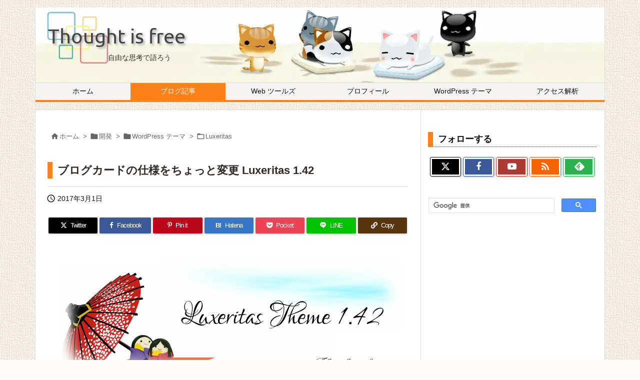

--- FILE ---
content_type: text/html; charset=UTF-8
request_url: https://thk.kanzae.net/dev/wp-themes/luxeritas/t5839/
body_size: 38878
content:
<!DOCTYPE html>
<html lang="ja" itemscope itemtype="https://schema.org/WebPage">
<head prefix="og: http://ogp.me/ns# article: http://ogp.me/ns/article# fb: http://ogp.me/ns/fb#">
<meta charset="UTF-8" />
<meta http-equiv="X-UA-Compatible" content="IE=edge" />
<meta http-equiv="Content-Security-Policy" content="upgrade-insecure-requests" />
<meta name="viewport" content="width=device-width, initial-scale=1, user-scalable=yes" />
<title>ブログカードの仕様をちょっと変更 Luxeritas 1.42 | Thought is free</title>
<meta name='robots' content='max-image-preview:large' />
<link rel='dns-prefetch' href='//ajax.googleapis.com' />
<link rel="alternate" title="oEmbed (JSON)" type="application/json+oembed" href="https://thk.kanzae.net/wp-json/oembed/1.0/embed?url=https%3A%2F%2Fthk.kanzae.net%2Fdev%2Fwp-themes%2Fluxeritas%2Ft5839%2F" />
<link rel="alternate" title="oEmbed (XML)" type="text/xml+oembed" href="https://thk.kanzae.net/wp-json/oembed/1.0/embed?url=https%3A%2F%2Fthk.kanzae.net%2Fdev%2Fwp-themes%2Fluxeritas%2Ft5839%2F&#038;format=xml" />
<link rel='preconnect' href='//fonts.googleapis.com' crossorigin />
<link rel='preconnect' href='//pagead2.googlesyndication.com' />
<link rel="preload" as="style" type="text/css" href="https://thk.kanzae.net/wp-content/themes/luxeritas/style.async.min.css?v=1720852999" />
<link rel="preload" as="font" type="font/woff2" href="https://thk.kanzae.net/wp-content/themes/luxeritas/fonts/icomoon/fonts/icomoon.woff2" crossorigin />
<link rel="preload" as="style" type="text/css" href="https://thk.kanzae.net/wp-content/themes/luxeritas/styles/thk-swiper.min.css?v=1654509374" />
<link rel="amphtml" href="https://thk.kanzae.net/dev/wp-themes/luxeritas/t5839/amp/">
<link rel="canonical" href="https://thk.kanzae.net/dev/wp-themes/luxeritas/t5839/" />
<link rel='shortlink' href='https://thk.kanzae.net/?p=5839' />
<link rel="pingback" href="https://thk.kanzae.net/xmlrpc.php" />
<link rel="author" href="https://thk.kanzae.net/profile/" />
<link rel="manifest" href="https://thk.kanzae.net/luxe-manifest.json" />
<link rel="alternate" type="application/rss+xml" title="Thought is free RSS Feed" href="https://thk.kanzae.net/feed/" />
<link rel="alternate" type="application/atom+xml" title="Thought is free Atom Feed" href="https://thk.kanzae.net/feed/atom/" />
<link rel="icon" href="https://thk.kanzae.net/wp-content/themes/luxech/images/favicon.ico" />
<link rel="apple-touch-icon-precomposed" href="https://thk.kanzae.net/wp-content/themes/luxech/images/apple-touch-icon-precomposed.png" />
<link rel="apple-touch-icon" href="https://thk.kanzae.net/wp-content/themes/luxech/images/apple-touch-icon-precomposed.png" />
<meta name="description" content="ブログカードの仕様をちょろっとだけ変更しました。 一応、仕様変更に関する注意点として、 バージョンアップして、ブログカードの貼ってある記事にアクセスすると、既存のブログカードのキャッシュが削除され、..." />
<meta name="theme-color" content="#ff811a">
<meta name="format-detection" content="telephone=no,email=no,address=no">
<meta name="referrer" content="no-referrer-when-downgrade" />
<meta property="og:type" content="article" />
<meta property="og:url" content="https://thk.kanzae.net/dev/wp-themes/luxeritas/t5839/" />
<meta property="og:title" content="ブログカードの仕様をちょっと変更 Luxeritas 1.42 | Thought is free" />
<meta property="og:description" content="ブログカードの仕様をちょろっとだけ変更しました。 一応、仕様変更に関する注意点として、 バージョンアップして、ブログカードの貼ってある記事にアクセスすると、既存のブログカードのキ..." />
<meta property="og:image" content="https://thk.kanzae.net/wp-content/uploads/2017/03/luxe-142-i.png" />
<meta property="og:image:width" content="300" />
<meta property="og:image:height" content="300" />
<meta property="og:image:alt" content="Luxeritas 1.42" />
<meta property="og:site_name" content="Thought is free" />
<meta property="og:locale" content="ja_JP" />
<meta property="fb:app_id" content="1585500628334521" />
<meta property="article:section" content="Luxeritas" />
<meta property="article:published_time" content="2017-03-01T07:08:56Z" />
<meta property="article:modified_time" content="2017-03-01T07:08:56Z" />
<meta name="twitter:card" content="summary" />
<meta name="twitter:domain" content="thk.kanzae.net" />
<meta name="twitter:creator" content="@LunaNuko" />
<meta name="twitter:site" content="@LunaNuko" />
<style id='wp-img-auto-sizes-contain-inline-css'>
img:is([sizes=auto i],[sizes^="auto," i]){contain-intrinsic-size:3000px 1500px}
/*# sourceURL=wp-img-auto-sizes-contain-inline-css */</style>
<style id='wp-emoji-styles-inline-css'>
img.wp-smiley, img.emoji {
display: inline !important;
border: none !important;
box-shadow: none !important;
height: 1em !important;
width: 1em !important;
margin: 0 0.07em !important;
vertical-align: -0.1em !important;
background: none !important;
padding: 0 !important;
}
/*# sourceURL=wp-emoji-styles-inline-css */</style>
<style id='wp-block-library-inline-css'>
/*wp_block_styles_on_demand_placeholder:69811f5978401*/
/*# sourceURL=wp-block-library-inline-css */</style>
<style id='classic-theme-styles-inline-css'>
/*! This file is auto-generated */
.wp-block-button__link{color:#fff;background-color:#32373c;border-radius:9999px;box-shadow:none;text-decoration:none;padding:calc(.667em + 2px) calc(1.333em + 2px);font-size:1.125em}.wp-block-file__button{background:#32373c;color:#fff;text-decoration:none}
/*# sourceURL=/wp-includes/css/classic-themes.min.css */</style>
<style id='luxech-inline-css'>
/*! Luxeritas WordPress Theme 3.25.0 - (C) 2015 Thought is free. */*,*:before,*:after{box-sizing:border-box}@-ms-viewport{width:device-width}a:not([href]):not([tabindex]),a:not([href]):not([tabindex]):hover,a:not([href]):not([tabindex]):focus{color:inherit;text-decoration:none}a:not([href]):not([tabindex]):focus{outline:0}h1{font-size:2em;margin:.67em 0}small{font-size:80%}img{border-style:none;vertical-align:middle}hr{box-sizing:content-box;height:0;overflow:visible;margin-top:1rem;margin-bottom:1rem;border:0}pre{margin-top:0;margin-bottom:1rem;overflow:auto;-ms-overflow-style:scrollbar}code,pre{font-family:monospace,monospace;font-size:1em}ul ul,ol ul,ul ol,ol ol{margin-bottom:0}p{margin-top:0;margin-bottom:1rem}button{border-radius:0}input,button,select,optgroup,textarea{margin:0;font-family:inherit;font-size:inherit;line-height:inherit}button,input{overflow:visible}button,select{text-transform:none}button,[type=button],[type=reset],[type=submit]{-webkit-appearance:button}button:not(:disabled),[type=button]:not(:disabled),[type=reset]:not(:disabled),[type=submit]:not(:disabled){cursor:pointer}::-moz-focus-inner{padding:0;border-style:none}::-webkit-inner-spin-button{height:auto}::-webkit-search-decoration{-webkit-appearance:none}label{display:inline-block;margin-bottom:.5rem}h1,h2,h3,h4,h5,h6{margin-top:0;margin-bottom:.5rem;font-family:inherit;font-weight:500;line-height:1.2;color:inherit}.container{width:100%;margin-right:auto;margin-left:auto}@media (min-width:768px){.container{max-width:720px}}@media (min-width:992px){.container{max-width:960px}}@media (min-width:1200px){.container{max-width:1140px}}.row{display:flex;flex-wrap:wrap}div[class^=col-]{flex:0 0 auto;position:relative;width:100%;min-height:1px;padding-right:15px;padding-left:15px}.col-12{max-width:100%}.col-6{max-width:50%}.col-4{max-width:33.333333%}.clearfix:after{display:block;clear:both;content:""}.pagination{display:flex;padding-left:0;list-style:none;border-radius:.25rem}table{border-collapse:collapse}caption{padding-top:.75rem;padding-bottom:.75rem;color:#6c757d;text-align:left;caption-side:bottom}th{text-align:left}body .material-icons,body .material-icons-outlined{font-size:inherit;font-feature-settings:'liga';-moz-osx-font-smoothing:grayscale;text-rendering:optimizeLegibility;transform:scale(1.3,1.3);transform-origin:top;margin-top:-.16em}.material-icons.flip-h{transform:scale(-1.3,1.3)}.material-icons.rotate{transform:rotate(180deg) translate(0,-1.3em) scale(1.3,1.3)}.material-icons.pull-left{float:left;margin-right:.3em}.material-icons.pull-right{float:right;margin-left:.3em}@font-face{font-family:'icomoon';src:url('/wp-content/themes/luxeritas/fonts/icomoon/fonts/icomoon.eot');src:url('/wp-content/themes/luxeritas/fonts/icomoon/fonts/icomoon.eot') format('embedded-opentype'),url('/wp-content/themes/luxeritas/fonts/icomoon/fonts/icomoon.woff2') format('woff2'),url('/wp-content/themes/luxeritas/fonts/icomoon/fonts/icomoon.woff') format('woff'),url('/wp-content/themes/luxeritas/fonts/icomoon/fonts/icomoon.ttf') format('truetype'),url('/wp-content/themes/luxeritas/fonts/icomoon/fonts/icomoon.svg') format('svg');font-weight:400;font-style:normal;font-display:swap}[class^=ico-],[class*=" ico-"]{font-family:'icomoon';display:inline-block;font-style:normal;font-weight:400;font-variant:normal;text-transform:none;text-rendering:auto;line-height:1;-webkit-font-smoothing:antialiased;-moz-osx-font-smoothing:grayscale}.ico-speech-bubble:before{content:"\e903"}.ico-external-link-alt:before{content:"\f35d"}.ico-external-link-square-alt:before{content:"\f360"}.ico-line:before{content:"\e700"}.ico-feedly:before{content:"\e600"}.ico-plus-square:before{content:"\f0fe"}.ico-minus-square:before{content:"\f146"}.ico-caret-square-down:before{content:"\f150"}.ico-search:before{content:"\f002"}.ico-link:before{content:"\f0c1"}.ico-caret-right:before{content:"\f0da"}.ico-spinner:before{content:"\f110"}.ico-comment:before{content:"\e900"}.ico-comments:before{content:"\e901"}.ico-chevron-up:before{content:"\f077"}.ico-chevron-down:before{content:"\f078"}.ico-twitter:before{content:"\f099"}.ico-x-twitter:before{content:"\e902"}.ico-facebook:before{content:"\f09a"}.ico-linkedin:before{content:"\f0e1"}.ico-angle-double-right:before{content:"\f101"}.ico-chevron-circle-left:before{content:"\f137"}.ico-chevron-circle-right:before{content:"\f138"}.ico-youtube-play:before{content:"\f16a"}.ico-instagram:before{content:"\f16d"}.ico-pinterest-p:before{content:"\f231"}.ico-get-pocket:before{content:"\f265"}.ico-spin{animation:ico-spin 2s infinite linear}@keyframes ico-spin{0%{transform:rotate(0)}100%{transform:rotate(360deg)}}*{margin:0;padding:0}a:hover,.term img,a:hover,.term img:hover{transition:opacity .3s,transform .5s}a:hover img{opacity:.8}hr{border-top:1px dotted #999}img,video,object,canvas{max-width:100%;height:auto;box-sizing:content-box}.no-js img.lazy{display:none!important}pre,ul,ol{margin:1.6em 0}ul ul,ol ol,ul ol,ol ul{margin:0 .6em 0}pre{margin-bottom:30px}blockquote,.wp-block-quote{display:block;position:relative;overflow:hidden;overflow-wrap:anywhere;margin:1.6em 5px;padding:25px;font-size:1.4rem;background:#fdfdfd;border:0;border-radius:6px;box-shadow:0 5px 5px 0 rgba(18,63,82,.035),0 0 0 1px rgba(176,181,193,.2)}blockquote:after{content:"\275b\275b";display:block;position:absolute;font-family:Arial,sans-serif;font-size:200px;line-height:1em;left:-25px;top:-15px;opacity:.04}blockquote cite,.wp-block-quote cite{display:block;text-align:right;font-family:serif;font-size:.9em;font-style:oblique}.wp-block-quote:not(.is-large):not(.is-style-large){border:0}blockquote ol:first-child,blockquote p:first-child,blockquote ul:first-child{margin-top:5px}blockquote ol:last-child,blockquote p:last-child,blockquote ul:last-child{margin-bottom:5px}[type=submit],[type=text],[type=email],.reply a{display:inline;line-height:1;vertical-align:middle;padding:12px 12px 11px;max-width:100%}.reply a,[type=submit],.widget_categories select,.widget_archive select{color:#333;font-weight:400;background:#fff;border:1px solid #ddd}option,textarea,[type=text],[type=email],[type=search]{color:inherit;background:#fff;border:1px solid #ddd}[type=search]{-webkit-appearance:none;outline-offset:-2px;line-height:1;border-radius:0}textarea{overflow:auto;resize:vertical;padding:8px;max-width:100%}button{appearance:none;outline:0;border:0}.cboth{clear:both}.bold{font-weight:700}.wp-caption{margin-bottom:1.6em;max-width:100%}.wp-caption img[class*=wp-image-]{display:block;margin:0}.post .wp-caption-text,.post .wp-caption-dd{font-size:1.2rem;line-height:1.5;margin:0;padding:.5em 0}.sticky .posted-on{display:none}.bypostauthor>article .fn:after{content:"";position:relative}.screen-reader-text{clip:rect(1px,1px,1px,1px);height:1px;overflow:hidden;position:absolute !important;width:1px}strong{font-weight:700}em{font-style:italic}.alignleft{display:inline;float:left}.alignright{display:inline;float:right}.aligncenter{display:block;margin-right:auto;margin-left:auto}.post .alignfull{margin-left:-68px;margin-right:-68px}figure.alignwide>img,figure.alignfull>img{min-width:100%}blockquote.alignleft,.wp-caption.alignleft,.post img.alignleft{margin:.4em 1.6em 1.6em 0}blockquote.alignright,.wp-caption.alignright,.post img.alignright{margin:.4em 0 1.6em 1.6em}blockquote.aligncenter,.wp-caption.aligncenter,.post img.aligncenter{clear:both;margin-top:.4em;margin-bottom:1.6em}.wp-caption.alignleft,.wp-caption.alignright,.wp-caption.aligncenter{margin-bottom:1.2em}img[class*=wp-image-],img[class*=attachment-]{max-width:100%;height:auto}.gallery-item{display:inline-block;text-align:left;vertical-align:top;margin:0 0 1.5em;padding:0 1em 0 0;width:50%}.gallery-columns-1 .gallery-item{width:100%}.gallery-columns-2 .gallery-item{max-width:50%}@media screen and (min-width:30em){.gallery-item{max-width:25%}.gallery-columns-1 .gallery-item{max-width:100%}.gallery-columns-2 .gallery-item{max-width:50%}.gallery-columns-3 .gallery-item{max-width:33.33%}.gallery-columns-4 .gallery-item{max-width:25%}}.gallery-caption{display:block;font-size:1.2rem;line-height:1.5;padding:.5em 0}.wp-block-image{margin:1.6em 0}figure.wp-block-image{display:inline-block}.post ul.blocks-gallery-grid{padding:0}#head-in{padding-top:28px;background:#fff}.band{position:absolute;top:0;left:0;right:0}div[id*=head-band]{margin:auto;height:34px;line-height:34px;overflow:hidden;background:#fff;border-bottom:1px solid #ddd}.band-menu{position:relative;margin:auto}.band-menu ul{font-size:1px;margin:0 -5px 0 0;position:absolute;right:10px;list-style:none}.band-menu li{display:inline-block;vertical-align:middle;font-size:1.2rem;margin:0 3px;line-height:1}.band-menu li a{color:#111;text-decoration:none}.band-menu li a:hover{color:#09f}.band-menu .menu-item a:before{display:inline;margin:5px;line-height:1;font-family:"icomoon";content:"\f0da"}div[id*=head-band] .snsf{display:block;min-width:28px;height:20px;margin:-2px -6px 0 0;text-align:center}div[id*=head-band] .snsf a{display:block;height:100%;width:100%;text-decoration:none;letter-spacing:0;font-family:Verdana,Arial,Helvetica,Roboto;padding:4px;border-radius:2px}#sitename{display:inline-block;max-width:100%;margin:0 0 12px;font-size:2.8rem;line-height:1.4}#sitename a{color:inherit;text-decoration:none}.desc{line-height:1.4}.info{padding:20px 10px;overflow:hidden}.logo,.logo-up{position:relative;margin:15px auto -10px auto;text-align:center}.logo-up{margin:15px auto 0 auto}#header .head-cover{position:relative;margin:auto}#header #gnavi,#foot-in,.foot-nav{margin:auto}#nav{margin:0;padding:0;border-top:1px solid #ddd;border-bottom:1px solid #ddd;position:relative;z-index:20}#nav,#gnavi ul.gu,#gnavi li.gl>a,.mobile-nav{color:#111;background:#fff}#gnavi .mobile-nav{display:none}#gnavi .nav-menu{display:block}#gnavi ul.gu{margin:0}#gnavi li.gl{float:left;position:relative;list-style-type:none;text-indent:0;white-space:nowrap}#gnavi li.gl>a{display:block;text-decoration:none;text-align:center;height:100%}#gnavi li ul.gu{display:none}@media (min-width:992px){#gnavi ul.gu{display:flex;flex-wrap:wrap}#gnavi li.gl{flex:0 0 auto;min-width:1px;background:#09f}#gnavi .gc>ul>li.gl{background:0 0}#gnavi li.gl>a>.gim{display:block;height:100%}#gnavi .gc>ul>li>a>.gim{transition:.4s;border-bottom:0;padding:16px 18px}#gnavi li.gl>ul{display:none;margin:0;border:1px solid #ddd;border-bottom:0;background:0 0;position:absolute;top:100%;z-index:1}#gnavi li li.gl{width:100%;min-width:160px}#gnavi li li.gl a>.gim{border-bottom:1px solid #ddd;font-size:1.3rem;padding:10px 15px;width:100%;text-align:left}#gnavi li li.gl>ul{padding:0;border-top:1px solid #ddd;overflow:hidden;top:-1px;left:100%}#gnavi li.gl:hover>a,#gnavi li.gl:hover>a>.gim,div.mobile-nav:hover,ul.mobile-nav li:hover{color:#fff;background:#09f}#gnavi li[class*=current]>a{background:none repeat scroll 0 0 #000;color:#fff}#gnavi ul ul>li[class*=children]>a>.gim:after{font-family:"icomoon";content:"\f0da";position:absolute;right:6px;top:0;bottom:0;margin:auto;height:1.3rem}}@media (max-width:991px){.mobile-nav p{letter-spacing:0;font-size:1.1rem;line-height:1;margin:6px 0 0}.mobile-nav li{white-space:nowrap;text-align:center;padding:8px 10px;border:0;list-style:none;cursor:pointer}.mobile-nav li:hover{opacity:.6}.mobile-nav li i,.mobile-nav li svg{font-size:1.8rem;font-style:normal}#gnavi ul.gu{display:none;border:0;border-bottom:solid 1px #ddd}#gnavi li.gl{display:block;float:none;width:100%;padding-left:0;text-align:left;line-height:2.3;border-top:1px solid #ddd;list-style:disc inside}#gnavi li.gl:hover>a>.gim{background:0 0}}#primary{border:1px solid transparent}#section,.grid{margin:0 10px 20px 0}.grid{padding:45px 68px;background:#fff;border:1px solid #ddd}#breadcrumb{margin:20px 0 15px;padding:8px;line-height:2}#breadcrumb,#breadcrumb a{color:#111;text-decoration:none;word-break:normal}#breadcrumb a:hover{text-decoration:underline}#breadcrumb h1,#breadcrumb li{display:inline;list-style-type:none;font-size:1.3rem}#breadcrumb i,#breadcrumb svg{margin-right:3px}#breadcrumb i.arrow{margin:0 8px}.term{margin-right:10px}.term img{float:left;max-width:40%;height:auto;margin-bottom:15px;background:inherit;border:1px solid #ddd;border-radius:4px;box-shadow:0 0 2px 1px rgba(255,255,255,1) inset}.term img:hover{border-color:#06c}#related .term img{padding:1px;width:100px;height:100px}.read-more-link,.read-more-link i,.read-more-link svg{text-decoration:underline}#list a{word-break:normal}#list .toc{margin:0 0 25px}#list .excerpt{margin:0 0 12px;line-height:1.8}.exsp{display:inline}#list .read-more{clear:both;line-height:1;margin:35px 0 30px;text-align:right}#list .read-more{margin:0}@media (max-width:575px){.read-more-link{color:inherit;background:#fafafa;border:1px solid #aaa}.read-more-link:hover{color:#dc143c;background:#f0f0f0;text-decoration:none}}.meta,.post .meta{margin:0;font-size:1.4rem;color:#111;margin-bottom:35px;vertical-align:middle;padding:16px 0}.meta a{display:inline-block;color:#111;text-decoration:underline}.meta i{margin-right:6px}.meta span{margin:0 12px 0 0}.meta span.break{margin:0 8px 0 4px}.meta span.first-item{margin:0;white-space:nowrap}.meta-box{margin:30px 10px}.toc .meta-u,.post .meta-u{background:0 0;border:0;margin:0 0 10px;padding:0}.post .meta-u{overflow:hidden;text-align:right}#paging{margin:auto;text-align:center}#paging ul{padding:0}#paging i{font-weight:700}#paging .not-allow i{font-weight:400;opacity:.3}.pagination{display:flex;justify-content:center;margin:0}.pagination li{flex:1 1 42px;max-width:42px;min-width:27px;float:left}.pagination>li>a,.pagination>li>span{display:inline-block;text-decoration:none;width:100%;padding:6px 0;color:inherit;background:#fff;border:1px solid #ddd;border-right:0}.pagination>li:last-child>a,.pagination>li:last-child>span,.pagination>.not-allow:first-child>span:hover{border-right:1px solid #ddd}.pagination>.active>span,.pagination .current,.pagination>li>a:hover{color:#fff;background:#dc143c}.pagination>.active>span:hover,.pagination>.not-allow>span:hover{cursor:text}.post #paging{margin:20px 0 40px}.post{font-size:1.6rem;line-height:1.9}.post p{margin:1.3em 0}.post a{text-decoration:underline}.post h2,.post h3,.post h4,.post h5,.post h6{line-height:1.4;margin-top:35px;margin-bottom:30px}.post h1:first-child{margin-top:0}.post h2{border-left:8px solid #999;font-size:2.4rem;margin-top:50px;padding:8px 20px}.post h3{font-size:2.2rem;padding:2px 15px;margin-top:50px;margin-left:5px;border-left:2px #999 solid}.post h4{font-size:1.8rem;padding:0 12px;border:0;border-left:solid 12px #999}.post h2:first-child,.post h3:first-child{margin-top:30px}.post table{margin-bottom:30px}.post td,.post th{padding:8px 10px;border:1px solid #ddd}.post th{text-align:center;background:#f5f5f5}.post ul,.post ol{padding:0 0 0 30px}.post .vcard{text-align:right}.post .vcard i,.post .vcard svg{margin-right:8px}.entry-title,#front-page-title{font-size:2.8rem;line-height:1.5;background:0 0;border:none;margin:0 0 10px;padding:0}.entry-title a{color:inherit;text-decoration:none}.entry-title a:hover{color:#dc143c}#sns-tops{margin:-25px 0 45px}#sns-bottoms{margin:16px 0 0}#bottom-area #sns-bottoms{margin-bottom:0}.sns-msg h2{display:inline-block;margin:0 0 0 5px;padding:0 8px;line-height:1;font-size:1.6rem;background:0 0;border:none;border-bottom:5px solid #ccc}#pnavi{clear:both;padding:0;border:1px solid #ddd;background:#fff;height:auto;overflow:hidden}#pnavi .next,#pnavi .prev{position:relative}#pnavi .next{text-align:right;border-bottom:1px solid #ddd}#pnavi i,#pnavi svg{font-size:2.2rem}#pnavi .next-arrow,#pnavi .prev-arrow{font-size:1.6rem;position:absolute;top:10px}#pnavi .next-arrow *,#pnavi .prev-arrow *{vertical-align:middle}#pnavi .next-arrow{left:20px}#pnavi .prev-arrow{right:20px}#pnavi .ntitle,#pnavi .ptitle{margin-top:32px}#pnavi img{height:100px;width:100px;border:1px solid #ddd;border-radius:8px}#pnavi a{display:block;padding:15px 30px;overflow:hidden;text-decoration:none;color:#666;min-height:132px}#pnavi a:hover{color:#dc143c}#pnavi a>img,#pnavi a:hover>img{transition:opacity .4s,transform .4s}#pnavi a:hover>img{border-color:#337ab7}#pnavi .block-span{display:block;margin-top:35px}#pnavi .next img,#pnavi .no-img-next i,#pnavi .no-img-next svg{float:right;margin:0 0 0 10px}#pnavi .prev img,#pnavi .no-img-prev i,#pnavi .no-img-prev svg{float:left;margin:0 10px 0 0}#pnavi i.navi-home,#pnavi svg.navi-home,#pnavi .no-img-next i,#pnavi .no-img-next svg,#pnavi .no-img-prev i,#pnavi .no-img-prev svg{font-size:7.6rem;padding:5px 0}@media (min-width:1200px),(min-width:540px) and (max-width:991px){#pnavi .next,#pnavi .prev,#pnavi .next a,#pnavi .prev a{padding-bottom:32767px;margin-bottom:-32752px}#pnavi .next,#pnavi .prev{margin-bottom:-32767px;width:50%}#pnavi .next{float:right;border-left:1px solid #ddd}}.related,.discussion,.tb{font-size:2.4rem;line-height:2;margin:0 0 15px}.related i,.related svg,.discussion i,.discussion svg,.tb i,.tb svg{margin-right:10px}#related{padding:0}#related .term img{float:left;margin:8px 10px 8px 0}#related h3{font-size:1.6rem;font-weight:700;padding:0;margin:10px 0 10px 10px;border:none}#related h3 a{color:inherit;text-decoration:none;line-height:1.6}#related h3 a:hover{color:#09f}#related .toc{padding:10px 0;border-top:1px dotted #ccc}#related .toc:first-child{border-top:none}#related .excerpt p{display:inline;opacity:.7;font-size:1.3rem}#comments h3{font-size:1.6rem;border:none;padding:10px 0;margin-bottom:10px}#comments h3 i,#comments h3 svg{font-size:2.2rem;margin-right:10px}.comments-list,.comments-list li{border-bottom:1px solid #ddd}.comments-list li{margin-bottom:20px}.comments-list .comment-body{padding-bottom:20px}.comments-list li:last-child{margin-bottom:0;padding-bottom:0;border:none}#comments p{font-size:1.4rem;margin:20px 0}#comments label{display:block}.comment-author.vcard .avatar{display:block;float:left;margin:0 10px 20px 0}.comment-meta{margin-bottom:40px}.comment-meta:after{content:" ";clear:both}.fn{line-height:1.6;font-size:1.5rem}.says{margin-left:10px}.commentmetadata{font-size:1.4rem;height:15px;padding:10px 10px 10px 0}.reply a{display:block;text-decoration:none;text-align:center;width:65px;margin:0 0 0 auto}.comments-list{padding-left:0;list-style-type:none}.comments-list li.depth-1>ul.children{padding-left:30px}.comments-list li{list-style-type:none}#comments .no-comments{margin:0 0 20px;padding:10px 20px 30px;border-bottom:1px solid #ddd}#c-paging{text-align:center;padding:0 0 20px;border-bottom:1px solid #ccc}#commentform p{margin:0 0 20px}#respond{font-size:1.6rem}#commentform .tags{padding:10px;font-size:1.3rem}#commentform-author{display:flex;flex-wrap:wrap}.comment-form-author{flex:0 1 35%;padding-right:10px}.comment-form-email{flex:1 0 64%}#commentform,#comments textarea,[type^=text],[class^=comment-form-]{margin:0;width:100%}#comments .comment-form-cookies-consent{display:table}#comments .comment-form-cookies-consent *{display:table-cell;margin:0 5px 0 0;width:auto;vertical-align:middle}#comments .form-submit{margin:0}#comments .comments-list .form-submit{margin-bottom:40px}#comments [type=submit]{color:#fff;background:#666;padding:18px 18px 17px;cursor:pointer}#comments [type=submit]:hover{background:#dc143c}#trackback input{width:100%;margin:0 0 10px}#list-title{margin:0 0 40px;font-size:2.8rem;font-weight:400}#section .grid #list-title{margin:0}div[id*=side-],#col3{padding:20px 0;border:1px solid #ddd;background:#fff}#side .widget,#col3 .widget{overflow-wrap:anywhere;margin:0 6px;padding:20px 7px;border:1px solid transparent}#side ul,#col3 ul{margin-bottom:0}#side ul li,#col3 ul li{list-style-type:none;line-height:2;margin:0;padding:0}#side ul li li,#col3 ul li li{margin-left:16px}#side h3,#col3 h3,#side h4,#col3 h4{font-size:1.8rem;font-weight:700;color:#111;margin:4px 0 20px;padding:4px 0}.search-field{border:1px solid #bbb}#wp-calendar,.wp-calendar-nav{background:#fff}#wp-calendar caption{color:inherit;background:#fff}#wp-calendar #today{background:#ffec67}#wp-calendar .pad{background:#fff9f9}#footer{clear:both;background:#fff;border-top:1px solid #ddd;z-index:10}.row{margin:0}#foot-in{padding:25px 0}#foot-in a,#footer-menu,.foot-nav a{color:#111}#foot-in h4{font-size:1.8rem;font-weight:700;margin:15px 0;padding:4px 10px;border-left:8px solid #999}#foot-in ul li{list-style-type:none;line-height:1.8;margin:0 10px;padding:0}#foot-in ul li li{margin-left:15px}.foot-nav ul{margin:0 auto;padding:20px 15px}.foot-nav li{display:inline-block;margin:0}.foot-nav li:before{content:"\07c";margin:0 10px}.foot-nav li:first-child:before{content:"";margin:0}#copyright{font-size:1.2rem;padding:20px 0;color:#111;background:#fff;clear:both}#footer .copy{font-size:1.2rem;line-height:1;margin:20px 0 0;text-align:center}#footer .copy a{color:inherit}#footer #thk{margin:20px 0;white-space:nowrap;font-size:1.1rem;word-spacing:-1px}#page-top{position:fixed;bottom:14px;right:14px;font-weight:700;background:#656463;text-decoration:none;color:#fff;padding:16px 20px;text-align:center;cursor:pointer;transition:.8s;opacity:0;visibility:hidden;z-index:99}#page-top:hover{opacity:1!important}iframe{box-sizing:content-box;border:0}.i-video{display:block;position:relative;overflow:hidden}.i-video{padding-top:25px;padding-bottom:56.25%}.i-video iframe,.i-video object,.i-video embed{position:absolute;top:0;left:0;height:100%;width:100%}.i-embed iframe{width:100%}.head-under{margin-top:20px}.head-under,.post-title-upper,.post-title-under{margin-bottom:20px}.posts-under-1{padding:20px 0}.posts-under-2{padding-bottom:40px}.recentcomments a{display:inline;padding:0;margin:0}#main{flex:0 1 772px;max-width:772px;min-width:1px;float:left}#side{flex:0 0 366px;width:366px;min-width:1px;float:right}@media (min-width:992px){#primary,#field{display:flex}#breadcrumb,.head-cover{display:block !important}#sitename img{margin:0}}@media screen and (min-width:768px){.logo,#head-band-in,div[id*=head-band] .band-menu,#header .head-cover,#header #gnavi,#foot-in{max-width:720px}}@media screen and (min-width:992px){.logo,#head-band-in,div[id*=head-band] .band-menu,#header .head-cover,#header #gnavi,#foot-in{max-width:960px}}@media screen and (min-width:992px) and (max-width:1199px){#main{flex:0 1 592px;max-width:592px;min-width:1px}}@media screen and (min-width:1200px){.logo,#head-band-in,div[id*=head-band] .band-menu,#header .head-cover,#header #gnavi,#foot-in{max-width:1140px}#list .term img{width:auto;height:auto;margin-right:20px}}@media screen and (max-width:1199px){#list .term img{max-width:40%;height:auto;margin-right:20px}}@media print,(max-width:991px){#primary,#main,#side{display:block;width:100%;float:none;clear:both}div[id*=head-band]{padding:0 5px}#header #gnavi{padding-left:0;padding-right:0}#main{margin-bottom:30px}#section{margin-right:0}.grid,#side .widget,#col3 .widget{padding-left:20px;padding-right:20px}.grid{margin:0 0 20px}.post .alignfull{margin-left:-20px;margin-right:-20px}#side .widget,#col3 .widget{margin-left:0;margin-right:0}#related .toc{margin-right:15px}.comments-list li.depth-1>ul.children{padding-left:0}#foot-in{padding:0}#foot-in .col-xs-4,#foot-in .col-xs-6,#foot-in .col-xs-12{display:none}div[id*=side-]{margin-bottom:20px}#side-scroll{max-width:32767px}}@media (max-width:575px){.grid,#side .widget,#col3 .widget{padding-left:7px;padding-right:7px}.meta,.post .meta{font-size:1.2rem}#list .term img{max-width:30%;height:auto;margin:0 15px 25px 0}#list .excerpt{padding-left:0;margin:0 0 40px}.excerpt p:not(.meta){display:inline}.excerpt br{display:none}.read-more-link{display:block;clear:both;padding:12px;font-size:1.2rem;text-align:center;white-space:nowrap;overflow:hidden}.read-more-link,.read-more-link i{text-decoration:none}#list .term img{margin-bottom:30px}#list .read-more-link{margin:20px 0 0}#sitename{font-size:2.2rem}.entry-title,#front-page-title,.post h2,.post h3,.related,.discussion,.tb{font-size:1.8rem}#paging a,#paging span{padding:13px 0}[class^=comment-form-]{flex:0 0 100%;padding:0}#page-top{font-size:2rem;padding:8px 14px}.ptop{display:none}}div[id^=tile-],div[id^=card-]{display:flex;flex-wrap:wrap;justify-content:space-between}div[id^=tile-] .toc,div[id^=card-] .toc{max-width:100%;width:100%}div[id^=tile-] .toc:not(#bottom-area):not(.posts-list-middle-widget):not(#bottom-area):not(.posts-list-under-widget),div[id^=card-] .toc:not(#bottom-area):not(.posts-list-middle-widget):not(#bottom-area):not(.posts-list-under-widget){position:relative;display:inline-block;vertical-align:top;min-width:1px}@media (min-width:1200px){#tile-4 .toc,#card-4 .toc{max-width:24.5%;width:24.5%}#tile-3 .toc,#card-3 .toc{max-width:32.5%;width:32.5%}#tile-2 .toc,#card-2 .toc{max-width:49%;width:49%}}@media (min-width:768px) and (max-width:1199px){#tile-4 .toc,#card-4 .toc{max-width:32.5%;width:32.5%}#tile-3 .toc,#card-3 .toc,#tile-2 .toc,#card-2 .toc{max-width:49%;width:49%}}@media (min-width:576px) and (max-width:767px){#tile-4 .toc,#card-4 .toc,#tile-3 .toc,#card-3 .toc,#tile-2 .toc,#card-2 .toc{max-width:49%;width:49%}}#list #bottom-area,#list .posts-list-under-widget{max-width:100%;width:100%}div[id^=tile-] .toc:not(#bottom-area):not(.posts-list-middle-widget):not(#bottom-area):not(.posts-list-under-widget){padding:15px}div[id^=card-] .toc:not(#bottom-area):not(.posts-list-middle-widget):not(#bottom-area):not(.posts-list-under-widget){padding:0 15px}div[id^=tile-] .meta,div[id^=card-] .meta{font-size:1.3rem;margin-bottom:10px}div[id^=tile-] .meta{margin-bottom:10px}div[id^=card-] .meta:not(.meta-u){margin-bottom:15px;padding:15px 10px 10px;border:0;border-bottom:1px solid #ddd}div[id^=card-] .meta-u{padding-bottom:10px}div[id^=tile-] .term,div[id^=card-] .term{margin:0}div[id^=card-] .term{max-width:40%;padding:0 20px 0 0;overflow:hidden;float:left}#list div[id^=tile-] .term img,#list div[id^=card-] .term img{max-width:100%;width:auto;height:auto}#list div[id^=tile-] .term img{box-sizing:border-box;float:none}#list div[id^=card-] .term img{border:0}#list div[id^=tile-] .excerpt,#list div[id^=card-] .excerpt{padding-bottom:30px;font-size:1.3rem}#list div[id^=card-] .excerpt{padding-bottom:10px}#list div[id^=tile-] .read-more{position:absolute;bottom:20px;right:15px;left:15px}#list div[id^=card-] .read-more{margin-bottom:20px}div[id^=tile-] h2,div[id^=card-] h2{font-size:1.6rem;margin-bottom:20px}div[class*=snsf-]{margin:2px 0 0;padding:0}div[class*=snsf-] .clearfix{padding:0}div[class*=snsf-] i,div[class*=snsf-] svg{max-width:16px}.snsname,.cpname{margin-left:5px}.snsfb{display:flex;flex-wrap:wrap;justify-content:space-between}.snsf-c li,.snsf-w li{flex:1 1 auto;list-style:none;vertical-align:middle;text-align:center;color:#fff;padding:1px 2px;margin-bottom:2px;white-space:nowrap;cursor:pointer}.snsf-c .snsfb li [aria-label],.snsf-w .snsfb li [aria-label]{padding:9px 0 10px}.snsf-c [aria-label],.snsf-w [aria-label],.snsf-c .snsfcnt,.snsf-w .snsfcnt{display:block;font-family:Verdana,Arial,Helvetica,Roboto;text-align:center;text-decoration:none;width:100%;border-radius:2px}.snsf-c .ico-hatena,.snsf-w .ico-hatena{font-weight:700;font-family:Verdana,Arial,Helvetica,Roboto}.snsf-c [aria-label],.snsf-c [aria-label]:hover,.snsf-w [aria-label],.snsf-w [aria-label]:hover{position:relative;line-height:1;padding:10px 0;color:#fff}.snsf-c .snsfb li [aria-label],.snsf-w .snsfb li [aria-label]{font-family:Verdana,Arial,Helvetica,Roboto;font-size:1.3rem;letter-spacing:-1px}.snsf-c .snsfb li [aria-label]{height:32px;box-shadow:0 1px 4px 0 rgba(0,0,0,.2)}.snsf-w .snsfb li [aria-label]{box-sizing:border-box;border:1px solid #ddd}.snsf-c .snsfb li [aria-label]:hover{opacity:.6}.snsf-w .snsfb li [aria-label]:hover{background:#f8f8f8;opacity:.7}.snsf-c .snsfb i,.snsf-w .snsfb i{margin-right:3px}.snsfcnt{display:block;position:absolute;right:0;top:-18px;padding:3px 0;font-size:1.1rem;background:#fffefd}.snsf-c .snsfcnt{color:#333;border:2px solid #ddd}.snsf-w .snsfcnt{box-sizing:content-box;top:-18px;left:-1px;border:1px solid #ddd;border-radius:2px 2px 0 0;color:#333}.snsfcnt i{margin:0 !important}div[class$=-w] ul[class*=sns] li a,div[class$=-w] ul[class*=sns] li.cp-button [aria-label]{background:#fbfbfb}.snsf-c .twitter a{background:#010101}.snsf-c .facebook a{background:#3b5998}.snsf-c .linkedin a{background:#0479b4}.snsf-c .pinit a{background:#bd081c}.snsf-c .hatena a{background:#3875c4}.snsf-c .pocket a{background:#ee4257}.snsf-c .line a{background:#00c300}.snsf-c .rss a{background:#f86300}.snsf-c .feedly a{background:#2bb24c}.snsf-c .cp-button [aria-label]{background:#56350d}.snsf-c .twitter .snsfcnt{border-color:#010101}.snsf-c .facebook .snsfcnt{border-color:#3b5998}.snsf-c .linkedin .snsfcnt{border-color:#0479b4}.snsf-c .pinit .snsfcnt{border-color:#bd081c}.snsf-c .hatena .snsfcnt{border-color:#3875c4}.snsf-c .pocket .snsfcnt{border-color:#ee4257}.snsf-c .line .snsfcnt{border-color:#00c300}.snsf-c .rss .snsfcnt{border-color:#f86300}.snsf-c .feedly .snsfcnt{border-color:#2bb24c}.snsf-c .cp-button .snsfcnt{border-color:#56350d}.snsf-w .snsfb .twitter a{color:#010101}.snsf-w .snsfb .facebook a{color:#3b5998}.snsf-w .snsfb .linkedin a{color:#0479b4}.snsf-w .snsfb .pinit a{color:#bd081c}.snsf-w .snsfb .hatena a{color:#3875c4}.snsf-w .snsfb .pocket a{color:#ee4257}.snsf-w .snsfb .line a{color:#00c300}.snsf-w .snsfb .rss a{color:#f86300}.snsf-w .snsfb .feedly a{color:#2bb24c}.snsf-w .snsfb .cp-button [aria-label]{color:#56350d}@media screen and (max-width:765px){div[class*=snsf-] .snsname{display:none}}@media screen and (min-width:992px){.snsfb li.line-sm{display:none !important}}@media screen and (max-width:991px){.snsfb li.line-pc{display:none !important}}.blogcard{margin:0 0 1.6em}.blogcard p{font-size:1.6rem;line-height:1.6;margin:0 0 .5em}.blogcard a{font-size:1.4rem}a.blogcard-href{display:block;position:relative;padding:20px;border:1px solid #ddd;background:#fff;color:#111;text-decoration:none;max-width:540px;min-height:140px;transition:transform .4s ease}a.blogcard-href:hover{color:#ff811a;background:#fcfcfc;box-shadow:3px 3px 8px rgba(0,0,0,.2);transform:translateY(-4px)}p.blog-card-title{color:#111;font-weight:700}p.blog-card-desc{font-size:.9em;color:#666}.blogcard-img{float:right;margin:0 0 15px 20px}p.blogcard-link{clear:both;font-size:.8em;color:#999;margin:15px 0 0}img.blogcard-icon,amp-img.blogcard-icon{display:inline-block;width:18px;height:18px}#search{padding-bottom:0;position:relative;width:100%}#search label{width:100%;margin:0}.search-field{width:100%;height:32px;margin:0;padding:4px 6px}[type=submit].search-submit{position:absolute;top:2px;right:2px;height:28px;padding:8px;font-size:1.2rem;background:0 0;cursor:pointer}.search-field:placeholder-shown{font-family:"icomoon";color:#767676;font-size:1.4rem}#search input:focus::placeholder{color:transparent}.widget_categories a,.widget_archive a,.widget_nav_menu a{display:block;padding:3px 0}@media print,(max-width:991px){.widget_categories a,.widget_archive a,.widget_nav_menu a{padding:7px 0}}.widget_categories,.widget_archive{margin-bottom:5px}.widget_categories select,.widget_archive select{padding:15px 13px;width:100%;height:32px;margin:0;padding:4px 6px;border:1px solid #bbb}.calendar_wrap{margin-bottom:10px}#wp-calendar,.wp-calendar-nav{display:table;table-layout:fixed;line-height:2;width:100%;margin:0 auto;padding:0;border-collapse:collapse;border-spacing:0;font-size:1.2rem}#side #wp-calendar,#col3 #wp-calendar{margin:0 auto}#wp-calendar caption{padding:2px;width:auto;text-align:center;font-weight:700;border:thin solid #ccc;border-radius:3px 3px 0 0;caption-side:top}#wp-calendar #today{font-weight:700}#wp-calendar th,#wp-calendar td,.wp-calendar-nav span{line-height:2;vertical-align:middle;text-align:center}#wp-calendar td,.wp-calendar-nav span{display:table-cell;border:thin solid #ccc}.wp-calendar-nav span{border-top:0}.wp-calendar-nav span.pad{width:0}#wp-calendar th{font-style:normal;font-weight:700;color:#fff;border-left:thin solid #ccc;border-right:thin solid #ccc;background:#333}#wp-calendar a{font-size:1.2rem;color:#3969ff;text-decoration:underline}#wp-calendar a:hover{color:#c3251d}@media print,(max-width:991px){#wp-calendar,#wp-calendar a{font-size:1.7rem}}#thk-new{font-size:1.2rem;margin:-10px 0 0}#thk-new .term img,#thk-new .term amp-img{margin:0 10px 0 0;padding:1px;max-width:100px;max-height:100px}#thk-new .excerpt p{display:block;margin:0;padding:0;line-height:1.4}#thk-new p.new-meta{margin:0 0 6px}#thk-new p.new-title{font-size:1.3rem;font-weight:700;line-height:1.4;padding:0;margin:0 0 12px;text-decoration:none}#thk-new .toc{padding:15px 0;border-bottom:1px dotted #ccc}#thk-new .toc:last-child{margin-bottom:0;padding-bottom:0;border-style:none}div#thk-rcomments{margin-top:-5px;margin-left:5px}#thk-rcomments .recentcomments,#thk-rcomments .recentcomments a{background:0 0;font-size:1.2rem}#thk-rcomments .recentcomments{margin:0;border-bottom:1px dotted #ddd}#thk-rcomments .recentcomments a{text-decoration:underline}#thk-rcomments .recentcomments:last-child{border-bottom:none}#thk-rcomments .comment_post{margin-left:10px}#thk-rcomments .widget_comment_author,#thk-rcomments .widget_comment_author a{margin:15px 0;min-height:40px;color:#767574;font-size:1.2rem;font-weight:700;line-height:1.5;overflow:hidden}#thk-rcomments .widget_comment_author img,#thk-rcomments .widget_comment_author amp-img{float:left;vertical-align:middle;margin:0 5px 0 0}#thk-rcomments .widget_comment_author span{display:block;margin:auto 0;overflow:hidden}#thk-rcomments [class*=ico-comment]{margin-right:6px;color:red}#thk-rcomments .ico-angle-double-right{margin-right:6px}#thk-rcomments .comment_excerpt{margin:14px 0 14px 10px;font-size:1.2rem;line-height:1.8}#thk-rcomments .comment_post{display:block;margin:0 0 14px 12px}.ps-widget{margin:0;padding:0;width:100%;overflow:hidden}p.ps-label{text-align:left;margin:0 auto 5px auto;font-size:1.4rem}.ps-widget{display:inline-block}.rectangle-1-row{margin-bottom:10px}.rectangle-1-col{margin-right:10px}.ps-250-250{max-width:250px;max-height:250px}.ps-300-250{max-width:300px;max-height:250px}.ps-336-280{max-width:336px;max-height:280px}.ps-120-600{max-width:120px;max-height:600px}.ps-160-600{max-width:160px;max-height:600px}.ps-300-600{max-width:300px;max-height:600px}.ps-468-60{max-width:468px;max-height:60px}.ps-728-90{max-width:728px;max-height:90px}.ps-970-90{max-width:970px;max-height:90px}.ps-970-250{max-width:970px;max-height:250px}.ps-320-100{max-width:320px;max-height:100px}.ps-col{max-width:690px}@media (min-width:541px) and (max-width:1200px){.rectangle-1-col,.rectangle-2-col{margin:0 0 10px}rectangle-2-col{margin-bottom:20px}.ps-col{max-width:336px}}@media (max-width:991px){.ps-120-600,.ps-160-600,.ps-300-600{max-width:300px;max-height:600px}.ps-728-90,.ps-970-90,.ps-970-250{max-width:728px;max-height:90px}}@media (max-width:767px){.ps-728-90,.ps-970-90,.ps-970-250{max-width:468px;max-height:60px}}@media (max-width:540px){.rectangle-2-col,.rectangle-2-row{display:none}div.ps-widget{max-width:336px;max-height:none}.ps-col{max-width:336px}p.ps-728-90,p.ps-970-90,p.ps-970-250,div.ps-728-90,div.ps-970-90,div.ps-970-250{max-width:320px;max-height:100px}}div.ps-wrap{max-height:none}p.al-c,div.al-c{text-align:center;margin-left:auto;margin-right:auto}#thk-follow{display:table;width:100%;table-layout:fixed;border-collapse:separate;border-spacing:4px 0}#thk-follow ul{display:table-row}#thk-follow ul li{display:table-cell;box-shadow:1px 1px 3px 0 rgba(0,0,0,.3)}#thk-follow .snsf{display:block;border-radius:4px;padding:1px;height:100%;width:100%}#thk-follow li a{display:block;overflow:hidden;white-space:nowrap;border:3px solid #fff;border-radius:2px;line-height:1.2;letter-spacing:0;padding:5px 0;color:#fff;font-size:18px;font-family:Verdana,Arial,Helvetica,Roboto;text-align:center;text-decoration:none}#thk-follow .fname{display:block;font-size:10px}#thk-follow a:hover{opacity:.7}#thk-follow .twitter{background:#010101}#thk-follow .facebook{background:#3b5998}#thk-follow .instagram{background:linear-gradient(200deg,#6559ca,#bc318f 35%,#e33f5f 50%,#f77638 70%,#fec66d 100%)}#thk-follow .pinit{background:#bd081c}#thk-follow .hatena{background:#3875c4}#thk-follow .google{background:#dd4b39}#thk-follow .youtube{background:#ae3a34}#thk-follow .line{background:#00c300}#thk-follow .rss{background:#f86300}#thk-follow .feedly{background:#2bb24c}.pwa_install_box{display:flex;align-items:center;justify-content:space-around;word-break:normal;width:100%;color:#333;background:#fef8ee;border-left:6px solid #f0b849;padding:12px}.pwa_install_msg{display:flex;align-items:center}.pwa_install{margin:0 0 0 12px;white-space:nowrap;color:#333;background:#fff;padding:6px 12px;border:1px solid #ddd;border-radius:4px;cursor:pointer}.pwa_install:disabled{color:#999;background:#eee}#layer li.gl>a{text-align:left;padding:10px;font-size:1.3rem;margin:0;padding-left:20px;width:100%}#layer li.gl>a:hover{text-decoration:none}#layer li.gl>a:before{font-family:"icomoon";content:"\f0da";padding-right:10px}#layer li[class*=children] span{pointer-events:none}#layer li[class*=children] a{padding-left:16px}#layer li[class*=children] li a{padding-left:35px}#layer li li[class*=children] a{padding-left:32px}#layer li li[class*=children] li a{padding-left:55px}#layer li ul.gu{border-bottom:0}#layer li li.gl>a:before{content:"-"}#layer li li li.gl>a:before{content:"\0b7"}#close{position:fixed;top:10px;right:10px;padding:8px 12px;box-sizing:content-box;color:#fff;background:#000;border:2px solid #ddd;border-radius:4px;opacity:.7;text-align:center;cursor:pointer;z-index:1200}#close i,#close svg{font-size:18px;margin:0}#close i:before{vertical-align:middle}#close:hover{opacity:1}#sform{display:none;position:absolute;top:0;left:0;right:0;width:98%;height:48px;max-width:600px;margin:auto;padding:2px;background:rgba(0,0,0,.5);border-radius:6px;z-index:1200}#sform .search-form{position:relative;width:100%;margin:auto;border-radius:6px}#sform .search-field{height:44px;border-radius:4px;font-size:18px}#sform .search-submit{border-radius:4px;height:40px}html{overflow:auto;overflow-y:scroll;-webkit-text-size-adjust:100%;-webkit-tap-highlight-color:transparent;font-size:62.5%!important}#list .posts-list-middle-widget{max-width:100%;width:100%}#list .exsp,#list .exsp p{opacity:1}#list div[id^=tile-] .exsp{opacity:.5}#list div[id^=card-] .exsp{opacity:.5}#breadcrumb{margin:0 0 30px}#primary{margin-top:35px}#breadcrumb{margin-top:0}#nav.pin{opacity:.9;box-shadow:0 5px 10px 0 rgba(0,0,0,.16)}#head-in{margin-top:-1px;padding-top:0}#section{margin-bottom:0;border:1px solid #ddd;border-bottom:0;background:#fff}#list .toc{background:0 0;border:none;padding-bottom:45px}#list .toc:last-child{padding-bottom:0}#main div.grid{margin-bottom:0;border-top-width:0}#main #section,#main #core{border-top-width:1px}.grid{padding-top:30px}#section,.grid,#sidebar,#sidebar-2{margin-right:0;margin-left:0}div[id*=side-]{border:none}.page div#pnavi{border-bottom:1px solid #ddd}#side,#col3{border:1px solid #ddd}#side,#col3{background:0 0}div[id*=side-]{background:0 0}#side,#col3{background:#fff}body{overflow:hidden;font-family:'Meiryo',-apple-system,BlinkMacSystemFont,'.SFNSDisplay-Regular','Hiragino Kaku Gothic Pro','Yu Gothic','MS PGothic','Segoe UI','Verdana','Helvetica','Arial',sans-serif;font-weight:400;color:#111;background:#fff}a{word-break:break-all;text-decoration:none;background-color:transparent;-webkit-text-decoration-skip:objects;color:#4169e1}a:hover{text-decoration:none;color:#dc143c}div[id*=head-band]{border:1px solid #ddd;border-top:0}#header{border:1px solid #ddd;border-bottom:0}.post ul li,.post ol li{margin:.3em 0}body,li,pre,blockquote{font-size:1.4rem}#gnavi li.gl>a,#gnavi .mobile-nav{background:#f5f4f3}#nav{border-bottom-width:0}.luxe-progress{display:block;top:0;left:0;margin:0;width:100%;height:4px;border-radius:0;z-index:40;-webkit-appearance:none;-moz-appearance:none;appearance:none;outline:none;border:0;background-color:#ff811a}.luxe-progress::-webkit-progress-bar{background-color:#ff811a}.luxe-progress::-moz-progress-bar{background-color:#bd081c}.luxe-progress::-webkit-progress-value{background-color:#bd081c}#mobile-buttons{display:flex;overflow-x:auto;position:fixed;left:0;right:0;bottom:14px;margin:0;white-space:nowrap;transition:.8s;z-index:90}#mobile-buttons ul{display:flex;margin:auto}#mobile-buttons li{display:inline-block;list-style:none;flex:0 0 auto;padding:8px 12px 6px;font-size:1.6rem;line-height:1.2;margin:0 2px;min-width:65px;text-align:center;color:#fff;background:rgba(168,0,0,.82);border-radius:6px;cursor:pointer;white-space:nowrap}#mobile-buttons li *{vertical-align:middle;color:#fff}#sns-mobile ul{margin:0}#sns-mobile [class*=-count],#sns-mobile [class*=-check]{display:none}#mobile-buttons span{font-size:1.1rem}a.blogcard-href{box-shadow:3px 3px 8px rgba(0,0,0,.1)}.blogcard-img{box-shadow:3px 3px 8px rgba(0,0,0,.2)}#footer-nav{text-align:center}#page-top{font-size:2rem;padding:8px 14px;border-radius:8px}.grecaptcha-badge{visibility:hidden}#comments p.recaptcha-terms{font-size:1.3rem}.ext_icon:after{margin:6px;vertical-align:-.1em;font-size:.8em;font-family:"icomoon";content:"\f35d";color:#00f}#sns-bottoms{margin-top:35px}#sns-bottoms .snsf-c li{margin-bottom:24px}#sns-tops li,#sns-bottoms li,#sns-mobile li{min-width:14.2%}@media (min-width:576px){#list div[id^=tile-] .term img{display:block;margin-right:auto;margin-left:auto}#list .excerpt{overflow:hidden}}@media (min-width:992px){#gnavi ul.gu{display:table;table-layout:fixed;width:100%}#gnavi .menu{height:100%}#gnavi li.gl{display:table-cell;float:none;width:100%}#gnavi ul ul.gu{table-layout:auto}#gnavi li li.gl{display:table}#side{flex-basis:366px;width:366px}div[id*=side-],#side,#col3{border-bottom:none}.grid{padding-left:18px;padding-right:18px}.post .alignfull{margin-left:-18px;margin-right:-18px}#side{border:1px solid #ddd}#primary{overflow:hidden;border:1px solid #ddd;background:0 0}#section,#list>.grid:first-child,#core.grid,#side,#side .widget:first-child{border-top:none}#main{margin:0 -1px}#primary{border-bottom:none}#core,#section{border-left:none}#side{border-bottom:none;border-right:none}#side-fixed{border-bottom:0;padding-bottom:0}#side-scroll{border-top:0;padding-top:0}#primary{background:#fff}#primary{align-items:stretch}#sidebar,#sidebar-2{display:flex;flex:0 0 auto;align-items:stretch}#side,#col3{align-self:stretch}div[id*=side-]{border-bottom:0}#gnavi li.gl:hover>a,#gnavi li.gl:hover>a>.gim,div.mobile-nav:hover,ul.mobile-nav li:hover{background:#f94}#gnavi li[class*=current]>a{background:#ff811a}#gnavi .gc>ul>li>ul.gu,#gnavi li li:first-child ul.gu{border-top:4px solid #ff811a}#gnavi li li:first-child ul.gu{top:-4px}#gnavi .gc>ul>li>a>.gim{padding-top:8px;padding-bottom:8px}#mobile-buttons{display:none}#footer-nav{border-bottom:1px solid #ccc}#sitename,#sitename:hover{transition:opacity .5s,transform .5s}#sitename:hover{opacity:1;transform:scale3d(1.1,1.1,1)}#list .term img,#list .term img:hover{transition:opacity .5s,transform .5s}#list .term img:hover{opacity:1;transform:scale3d(1.1,1.1,1)}#gnavi li.gl>a{transition:background .4s ease}#gnavi li.gl>a:hover{transition:background 0s}#gnavi .gc>ul>li>a>.gim,#gnavi .gc>ul>li>a>.gim:hover{transition:opacity .5s,transform .5s}#gnavi .gc>ul>li>a>.gim:hover{opacity:1;transform:translateY(-5px)}div[class^=sns] ul[class^=sns] li [aria-label],div[class^=sns] ul[class^=sns] li [aria-label]:hover{transition:opacity .5s,transform .5s}div[class^=sns] ul[class^=sns] li [aria-label]:hover{opacity:1;transform:translateY(-5px)}}@media (min-width:1200px){#section,.grid,#sidebar,#sidebar-2{margin-left:0;margin-right:0}}@media (min-width:1308px){.container{width:1278px;max-width:1278px}.logo,#header .head-cover,#header #gnavi,#head-band-in,#foot-in,.foot-nav,div[id*=head-band] .band-menu{width:1278px;max-width:100%}#main{flex:0 1 866px;max-width:866px;min-width:1px;float:left}#side{flex:0 0 412px;width:412px;min-width:1px;float:right}#side .widget{margin:0 18px;padding:20px 18px}.grid{padding-left:70px;padding-right:70px}.post .alignfull{margin-left:-70px;margin-right:-70px}}@media (max-width:991px){#nav{border-top:0}#gnavi ul.mobile-nav{transition:width .6s,max-height .6s;position:fixed;top:-48px;right:5px;display:flex;flex-flow:column;margin:0;border:1px solid #ddd;max-height:44px;width:48px;overflow:hidden;opacity:.9}.mobile-nav li.mob-func{min-height:44px;line-height:28px}.mobile-nav li.mob-func i{font-size:1.4rem}.mobile-nav li.mob-menu{border-top:3px double #ddd}#main div.grid:last-child{border-bottom:none;border-bottom:1px solid #ddd}div[id*=side-]{margin-bottom:0}#side{padding-bottom:15px;margin-bottom:0}#gnavi li.gl:hover>a>.gim{background:0 0}#page-top{display:none}}@media (max-width:575px){#section{padding-left:7px;padding-right:7px}#list .toc{padding-bottom:0}#list .toc:last-child{padding-bottom:45px}.foot-nav li{list-style-type:circle;text-align:left;margin:10px 26px;display:list-item}.foot-nav li:before{content:"";margin:0}#sns-tops li,#sns-bottoms li,#sns-mobile li{min-width:25%}}@media (min-width:992px) and (max-width:1307px){.grid{padding-left:25px;padding-right:25px}.post .alignfull{margin-left:-25px;margin-right:-25px}#side .widget{margin:0 6px;padding:20px 7px}}@media (min-width:992px) and (max-width:1199px){#main{float:left}#section,.grid,#sidebar,#sidebar-2{margin-left:0;margin-right:0}}
/*! luxe child css */body{color:#322926;background:#fdfcfb url('[data-uri]') top repeat;font-family:Meiryo,-apple-system,BlinkMacSystemFont,'.SFNSDisplay-Regular','Hiragino Kaku Gothic Pro','Yu Gothic','MS PGothic','Segoe UI',Verdana,Helvetica,Arial,sans-serif}a{color:#0075c2}a:hover{color:#ee7800}#header{margin-top:15px}#head-in p#sitename,#head-in h1#sitename{margin:10px 0 5px 25px;font-family:Ubuntu;font-weight:400;font-size:40px;font-size:4rem}#head-in #sitename a{color:#444;text-shadow:3px 3px 4px #a6a6a6}#head-in p.desc{margin:0 0 0 145px}.info{padding:20px 0 30px;background:url('/wp-content/themes/luxech/header.jpg') top left no-repeat;background-size:auto 100%}.webp .info{background:url('/wp-content/themes/luxech/header.jpg.webp') top left no-repeat}@media only screen and (min-width:1170px){#head-in p#sitename,#head-in h1#sitename{font-size:40px;font-size:4rem}.info{height:150px}}@media only screen and (max-width:1199px){.info{background:url('/wp-content/themes/luxech/header-1170.jpg') top left no-repeat;background-size:auto 100%}.webp .info{background:url('/wp-content/themes/luxech/header-1170.jpg.webp') top left no-repeat;background-size:auto 100%}}@media only screen and (min-width:992px) and (max-width:1169px){#head-in p#sitename,#head-in h1#sitename{font-size:30px;font-size:3rem;margin:0 0 5px 25px}#head-in p.desc{font-size:14px;font-size:1.4rem;margin:0 0 0 115px}.info{height:120px}}@media only screen and (max-width:991px){#header{margin-left:0;margin-right:0}#head-in p#sitename,#head-in h1#sitename{font-size:26px;font-size:2.6rem;margin:-5px 0 5px 15px}#head-in p.desc{font-size:14px;font-size:1.4rem;margin:0 0 0 85px}.info{height:94px}}@media only screen and (max-width:540px){.info{background:url('/wp-content/themes/luxech/header-860.jpg') top left no-repeat;background-size:auto 100%}.webp .info{background:url('/wp-content/themes/luxech/header-860.jpg.webp') top left no-repeat;background-size:auto 100%}}#primary{margin-top:15px}#breadcrumb,#breadcrumb a{color:#666}.term img{border-radius:8px}.entry-title,#front-page-title{border-left:solid 10px #ff811a;margin:0 0 16px;padding-left:10px;font-size:22px;font-size:2.2rem;font-weight:700}@media (max-width:575px){.entry-title,#front-page-title,.post h2,.post h3,.related,.discussion,.tb{font-size:18px;font-size:1.8rem}#list .read-more-link{margin:0 0 60px}}.thumbnail{border-radius:8px}.post h2,.post h3,.post h4{line-height:1.4;color:#666}.post h2,.post h3{font-size:20px;font-size:2rem;font-weight:700}.post h2{position:relative;background:#fff;border:0;border-top:2px solid #fa5;border-bottom:2px solid #fa5;padding:11px 5px 9px 10px}.post h2:after,.post h2:before{content:"";position:absolute;top:100%;height:0;width:0}.post h2:after{left:40px;border:11px solid transparent;border-top:12px solid #fff}.post h2:before{left:37px;border:14px solid transparent;border-top:15px solid #fa5}.post h3{position:relative;color:#666;border:0;margin-left:0;padding:.2em 1.4em}.post h3:after,.post h4:after{position:absolute;top:0;left:.4em;content:"";background:#fa5;width:8px;height:100%;border-radius:6px}.post h4{font-weight:700;position:relative;padding-left:1.8em;border-left:0}.post h4:after{background:#fdca8a;width:16px}.meta,.post .meta{border-top:1px solid #ddd;padding:10px 0}.post .meta-u{border:none;padding:0}.post li,.post th,.post td{font-size:14px;font-size:1.4rem}.thk_qr_code{padding:10px 0 10px}.sns-msg h2{font-size:16px;font-size:1.6rem;background:#fff;-moz-box-shadow:inset 0 -8px 0 0 #f9e1e9;-webkit-box-shadow:inset 0 -8px 0 0 #f9e1e9;-ms-box-shadow:inset 0 -8px 0 0 #f9e1e9;box-shadow:inset 0 -8px 0 0 #f9e1e9;border-bottom:3px solid #f9e1e9}#categoryt-tree{padding:15px 5px 20px;margin-bottom:30px;border:1px solid #ddd;border-radius:4px}#categoryt-tree ul{margin:0;padding:0;overflow:hidden}#categoryt-tree li{float:left;list-style:none;margin-bottom:10px}#categoryt-tree .current-cat a,#categoryt-tree .current-cat-parent a,#categoryt-tree .all-category.all-current a{color:#fff;background:#896235}#categoryt-tree .all-category a,#categoryt-tree li a{display:block;padding:1px 5px;margin-right:5px;line-height:2;text-align:center;overflow:hidden;font-size:12px;font-size:1.2rem;max-width:320px;min-width:120px;border:1px solid #ddd;border-radius:3px;color:#444;text-decoration:none;transition:.3s ease 0s;background:#fef6c8}#categoryt-tree a:hover{color:#000;background:#fdca8a}.cat-tree{clear:left;margin:-10px 0 0 30px;padding-top:15px;border-left:1px solid #000}.line-row{float:left;width:15px;margin-top:13px;border-top:1px solid #000}.all-category{clear:both;margin-bottom:10px;padding-left:5px;vertical-align:bottom}h2.category-title,h2.category-tree-title{border:0;border-left:solid 10px #ff811a;font-size:18px;font-size:1.8rem;margin:20px 5px;padding:0 10px}#core.category-tree-grid{padding-bottom:1px;border-bottom:0}#card-2 .toc{border:1px solid #ddd}#card-2 h3{font-size:16px;font-size:1.6rem;font-weight:400;border-left:0}#card-2 h3:after{content:none}#card-2 #bottom-area{border:0}#section.category-grid{padding-top:0;border-top:1px solid transparent;border-bottom:1px solid #ddd}#list #card-2 .toc{padding-top:25px;padding-bottom:25px}#category-grid-list{line-height:1.5}#category-grid-list ul{padding-left:0;list-style:none}#category-grid-list li{width:345px;float:left;padding:10px 10px 5px;margin:10px 5px;border:1px solid #ddd;border-radius:4px}#category-grid-list li:last-child{margin-bottom:50px}#category-grid-list li i{margin-right:5px}#category-grid-list li img{border:medium none;display:inline;float:left;margin:0 10px 0 1px;padding:0;border-radius:5px}#category-grid-list li a{color:#666;text-decoration:none}#category-grid-list li a:hover{color:#c03;background:snow}#category-grid-list .grid-content a{display:block;height:75px;max-height:75px;overflow:hidden;margin:3px 5px 10px 0;padding:1px;font-size:16px;font-size:1.6rem}#category-grid-list .grid-content a:hover{opacity:.8}#category-grid-list .date-and-cat{color:#999;border-bottom:solid 1px #ddd;padding-bottom:3px;margin-bottom:15px;white-space:nowrap;overflow:hidden}#category-grid-list .date-and-cat a{font-size:14px;font-size:1.4rem;color:#999}@media only screen and (min-width:992px) and (max-width:1169px){#category-grid-list li{width:245px}#category-grid-list .grid-content a{font-size:14px;font-size:1.4rem}}@media only screen and (max-width:991px){#category-grid-list li{width:auto;margin:10px 0}#category-grid-list li{float:none}}#comments pre{display:block;padding:9.5px;font-size:13px;line-height:1.42857143;color:#333;word-break:break-all;overflow-wrap:anywhere;background-color:#f5f5f5;border:1px solid #ccc;border-radius:4px}#side .gsc-control-cse{padding:0}#side h3,#col3 h3,#side h4,#col3 h4{border-left:solid 10px #ff811a;border-bottom:1px dotted #333;padding-left:10px}#side .sitemap{margin-top:-45px}#side .widget_categories ul,#side .widget_archive ul{margin:-10px 0 0;padding:0}#side .widget_categories li,#side .widget_archive li{border-bottom:1px solid #e9e9e9;margin:0;padding:0;list-style:none outside}#side .widget_categories li a,#side .widget_archive li a{display:block;margin:0;padding:7px 0 4px 24px;color:#757575;background:url('[data-uri]') 4px 14px no-repeat}#side .widget_categories li a:hover,#side .widget_archive li a:hover,#side .widget_recent_entries li a:hover{color:#ee7800;text-decoration:none;background:#ffc url('[data-uri]') 4px 14px no-repeat}#side .widget_categories ul ul{margin:0 0 0 20px}#side .widget_categories li li{border-top:1px solid #e9e9e9;border-bottom:0}#side .widget_categories li li a{padding:5px 0 5px 20px;background:url('[data-uri]') 4px 13px no-repeat}#side .widget_categories li li a:hover{background:#ffc url('[data-uri]') 4px 13px no-repeat}#side .widget_categories li li li a{padding:5px 0 5px 20px;background:url('[data-uri]') 4px 13px no-repeat}#side .widget_categories li li li a:hover{background:#ffc url('[data-uri]') 4px 13px no-repeat}div.sitemap{padding-top:15px}#footer{clear:both;border-top:3px solid #ff811a}#footer,#copyright{color:#fff;background:#420}#ad-mid{max-width:336px;margin:40px auto 50px 0}#ad-mid .ad-label{font-size:14px;font-size:1.4rem;margin:0 0 5px 10px}@media screen and (min-width:1200px){#ad-0,#ad-mid{max-width:730px;margin-left:-9px;margin-right:-10px}}@media screen and (max-width:1199px){#ad-0,#ad-mid{max-width:336px}}@media only screen and (max-width:540px){#ad-0,#ad-mid{width:300px}}#side ul.wpp-list{margin-left:0}#side ul.wpp-list li{overflow:hidden;float:none;clear:both;padding:10px 0;border-bottom:1px dotted #ccc}#side ul.wpp-list li:last-child{border:none}.wpp-list li a{display:block;float:none;line-height:1.4}.wpp-thumbnail{display:block;float:left;margin:0 10px 0 0;padding:1px;border:1px solid #ddd;border-radius:8px;width:100px;height:100px}.wpp-thumbnail:hover{border:1px solid #06c;-webkit-transition:all .2s ease-in-out;-o-transition:all .2s ease-in-out;transition:all .2s ease-in-out}.wpp-post-title{font-size:14px;font-size:1.4rem;font-weight:700;padding:0;margin:0 0 14px;text-decoration:none}.wpp-excerpt{display:block;margin:0;padding:0;font-size:12px;font-size:1.2rem;line-height:1.4}.post-stats{display:block;font-size:9px;font-weight:700}.amazonjs_item{font-size:14px;margin:.5em 0 1em;padding:25px 10px;border:1px solid #ddd;position:relative;display:block;background:#fff url('/wp-content/themes/luxech/images/amazonjs.png') no-repeat right bottom;color:#333}.amazonjs_item a{color:#e47911;text-decoration:none}.amazonjs_item a:hover{color:#963}.amazonjs_item *{margin:0;padding:0;border:0}.amazonjs_item .amazonjs_indicator{margin:0 10px;clear:both}.amazonjs_item .amazonjs_indicator .amazonjs_indicator_img{float:left;display:block;width:32px;height:32px;background:transparent url('/wp-content/themes/luxech/images/ajax-loader.gif') no-repeat center}.amazonjs_item .amazonjs_indicator .amazonjs_indicator_title{display:block;line-height:32px;margin-left:42px}.amazonjs_item .amazonjs_indicator .amazonjs_indicator_footer{clear:both}.amazonjs_item .amazonjs_image{display:block;float:left;margin-right:10px}.amazonjs_item .amazonjs_info{display:block}.amazonjs_item .amazonjs_info h4{margin:0 0 5px;padding:0;font-size:1.2em;font-weight:700;clear:none;border:none}.amazonjs_item .amazonjs_info ul{list-style:none;margin:0;padding:0}.amazonjs_item .amazonjs_info ul li{list-style:none;line-height:1.5em;font-size:1em;margin:0;padding:0}.amazonjs_item .amazonjs_info ul li b{margin-right:.5em;color:#555;font-weight:400}.amazonjs_item .amazonjs_info .amazonjs_price{color:#900}.amazonjs_item .amazonjs_info .amazonjs_price span{color:#666;margin-left:.5em}.amazonjs_item .amazonjs_info .amazonjs_listprice{text-decoration:line-through}.amazonjs_item .amazonjs_review{padding:0;font-size:.7em;position:absolute;right:34px;bottom:4px}#preview .amazonjs_item .amazonjs_review{display:none}.amazonjs_item .amazonjs_footer{clear:both}.amazonjs_book .amazonjs_info ul,.amazonjs_music .amazonjs_info ul{margin-top:.5em}.amazonjs_book .amazonjs_info ul li,.amazonjs_music .amazonjs_info ul li{line-height:1.6em}@media (max-width:720px){.amazonjs_item .amazonjs_info{margin-bottom:10px}}@media (max-width:480px){.amazonjs_item img{width:60px;max-width:60px}.amazonjs_item .amazonjs_info{margin-left:70px !important}.amazonjs_item .amazonjs_info h4 a{font-size:.9em}.amazonjs_item .amazonjs_info ul li{font-size:.9em}}@font-face{font-family:'Ubuntu';font-style:normal;font-weight:400;font-display:swap;src:local('Ubuntu'),url('/wp-content/themes/luxech/fonts/Ubuntu.ttf') format('truetype')}@font-face{font-family:'Ubuntu';font-style:normal;font-weight:700;font-display:swap;src:local('Ubuntu Bold'),local('Ubuntu-Bold'),url('/wp-content/themes/luxech/fonts/Ubuntu-Bold.ttf') format('truetype')}@font-face{font-family:'Ubuntu Mono';font-style:normal;font-weight:400;font-display:swap;src:local('Ubuntu Mono'),local('Ubuntu-Mono'),url('/wp-content/themes/luxech/fonts/UbuntuMono-R.ttf') format('truetype')}@font-face{font-family:'Ubuntu Mono';font-style:normal;font-weight:700;font-display:swap;src:local('Ubuntu Mono Bold'),local('Ubuntu-Mono-Bold'),url('/wp-content/themes/luxech/fonts/UbuntuMono-B.ttf') format('truetype')}.widget-profile{max-width:336px;margin:auto;padding-top:163px;background:url(/wp-content/uploads/profile-trans.png) top center no-repeat}.widget-profile ul.self-info{width:230px;margin:auto;padding-left:20px}.aa{font-family:IPAMonaPGothic,'IPA モナー Pゴシック',Mona,Monapo,RobotoJAA,'梅Pゴシック',Textar,'MS PGothic','ＭＳ Ｐゴシック',sans-serif;line-height:18px;letter-spacing:0}pre{line-height:1.5}.pre{font-family:Consolas,"Courier New",Courier,Monaco,monospace,"Osaka−等幅","ＭＳ ゴシック","MS Gothic";white-space:pre;line-height:1;background-color:#f6f6f6;margin:40px 5px;padding:10px 20px 20px;border:solid 1px #ddd;border-radius:10px}.pre br{display:none}.mincho{font-family:serif}pre{border:0}pre,code,.tt,.mono{font-family:Consolas,"Courier New",Courier,Monaco,monospace,"ＭＳ ゴシック","MS Gothic","Osaka−等幅"}.bold{font-weight:700}.italic{font-family:serif;font-style:italic}.amazon,.rakuten{margin:0 8px}.amazon:before,.rakuten:before{font-family:"FontAwesome";content:'\f0a4';margin:0 6px 0 0}.amazon-box{margin:10px;padding:10px;text-align:center;vertical-align:middle;border:solid 1px #ddd;border-radius:5px}.white-box,.gray-box{margin:0 5px 25px;padding:20px;border:solid 1px #ddd;border-radius:10px;overflow:hidden;box-shadow:0 5px 5px 0 rgba(18,63,82,.035),0 0 0 1px rgba(176,181,193,.2)}.gray-box{background-color:#f6f6f6;box-shadow:none}.white-box p:first-child,.gray-box p:first-child{margin-top:0}.white-box ul,.gray-box ul,.white-box ol,.gray-box ol{margin-top:0;margin-bottom:0;margin-left:-5px}.white-box li:first-child,.gray-box li:first-child{margin-top:0}.white-box li:last-child,.gray-box li:last-child{margin-bottom:0}.white-box p,.gray-box p{padding:3px 0 !important}@media screen and (max-width:740px){.amazon-box,.white-box,.gray-box{margin-left:0 !important;margin-right:0 !important}.white-box ul,.gray-box ul,.white-box ol,.gray-box ol{margin-left:12px !important;margin-right:12px !important}}.box-border{border:solid 1px #ddd}@media screen and (max-width:740px){.white-box,.gray-box{margin-left:2px;margin-right:2px;padding:10px}.white-box ul,.gray-box ul,.white-box ol,.gray-box ol{padding-left:20px}}.table-responsive{min-height:.01%;overflow-x:auto}@media screen and (max-width:767px){.table-responsive{width:100%;margin-bottom:15px;overflow-y:hidden;-ms-overflow-style:-ms-autohiding-scrollbar}}.al-c{text-align:center}.al-r{text-align:right}.al-l{text-align:left}.vl-t{vertical-align:top}.vl-m{vertical-align:middle}.vl-b{vertical-align:bottom}.fl-r{float:right}.fl-l{float:left}.fl-c{clear:both}.m0{margin:0!important}.m0-t{margin-top:0!important}.m0-r{margin-right:0!important}.m0-b{margin-bottom:0!important}.m0-l{margin-left:0!important}.m10{margin:10px!important}.m10-t{margin-top:10px!important}.m10-r{margin-right:10px!important}.m10-b{margin-bottom:10px!important}.m10-l{margin-left:10px!important}.m20{margin:20px!important}.m20-t{margin-top:20px!important}.m20-r{margin-right:20px!important}.m20-b{margin-bottom:20px!important}.m20-l{margin-left:20px!important}.m30{margin:30px!important}.m30-t{margin-top:30px!important}.m30-r{margin-right:30px!important}.m30-b{margin-bottom:30px!important}.m30-l{margin-left:30px!important}.m40{margin:40px!important}.m40-t{margin-top:40px!important}.m40-r{margin-right:40px!important}.m40-b{margin-bottom:40px!important}.m40-l{margin-left:40px!important}.m50{margin:50px!important}.m50-t{margin-top:50px!important}.m50-r{margin-right:50px!important}.m50-b{margin-bottom:50px!important}.m50-l{margin-left:50px!important}.m60{margin:60px!important}.m60-t{margin-top:60px!important}.m60-r{margin-right:60px!important}.m60-b{margin-bottom:60px!important}.m60-l{margin-left:60px!important}.p0{padding:0!important}.p0-t{padding-top:0!important}.p0-r{padding-right:0!important}.p0-b{padding-bottom:0!important}.p0-l{padding-left:0!important}.p10{padding:10px!important}.p10-t{padding-top:10px!important}.p10-r{padding-right:10px!important}.p10-b{padding-bottom:10px!important}.p10-l{padding-left:10px!important}.p20{padding:20px!important}.p20-t{padding-top:20px!important}.p20-r{padding-right:20px!important}.p20-b{padding-bottom:20px!important}.p20-l{padding-left:20px!important}.p30{padding:30px!important}.p30-t{padding-top:30px!important}.p30-r{padding-right:30px!important}.p30-b{padding-bottom:30px!important}.p30-l{padding-left:30px!important}.p40{padding:40px!important}.p40-t{padding-top:40px!important}.p40-r{padding-right:40px!important}.p40-b{padding-bottom:40px!important}.p40-l{padding-left:40px!important}.p50{padding:50px!important}.p50-t{padding-top:50px!important}.p50-r{padding-right:50px!important}.p50-b{padding-bottom:50px!important}.p50-l{padding-left:50px!important}.p60{padding:60px!important}.p60-t{padding-top:60px!important}.p60-r{padding-right:60px!important}.p60-b{padding-bottom:60px!important}.p60-l{padding-left:60px!important}.b{font-weight:700!important}.normal{font-weight:400!important}.big{font-size:1.2em!important}.big2{font-size:1.5em!important}.big3{font-size:1.8em!important}.small{font-size:.8em!important}.f08em{font-size:.8em!important}.f09em{font-size:.9em!important}.f10em{font-size:1em!important}.f11em{font-size:1.1em!important}.f12em{font-size:1.2em!important}.f13em{font-size:1.3em!important}.f14em{font-size:1.4em!important}.f15em{font-size:1.5em!important}.f16em{font-size:1.6em!important}.f17em{font-size:1.7em!important}.f18em{font-size:1.8em!important}.f19em{font-size:1.9em!important}.f20em{font-size:2em!important}.f21em{font-size:2.1em!important}.f22em{font-size:2.2em!important}.f23em{font-size:2.3em!important}.f24em{font-size:2.4em!important}.red{color:#EE0000!important}.blue{color:#0000dd!important}.green{color:#008000!important}.yellow{color:#ffff00!important}.navy{color:#1F26A9!important}.orange{color:#ff6600!important}.pink{color:#cc6699!important}.purple{color:#660099!important}.olive{color:#808000!important}.lime{color:#00ff00!important}.aqua{color:#167FA6!important}.black{color:#000!important}.gray{color:#ccc!important}.white{color:#fff!important}.brown{color:#990000!important}.lh10{line-height:1!important}.lh11{line-height:1.1!important}.lh12{line-height:1.2!important}.lh13{line-height:1.3!important}.lh14{line-height:1.4!important}.lh15{line-height:1.5!important}.lh16{line-height:1.6!important}.lh17{line-height:1.7!important}.lh18{line-height:1.8!important}.lh19{line-height:1.9!important}.lh20{line-height:2!important}.underline{text-decoration:underline!important}.del{text-decoration:line-through}.noborder{border:0!important}.z1{z-index:1!important}.z2{z-index:2!important}.z3{z-index:3!important}.z4{z-index:4!important}.z5{z-index:5!important}ul.none{list-style-type:none}.box-yellow{padding:2px;background-color:#ffff00!important}.box-aqua{padding:2px;background-color:#00ffff!important}.box-gray{padding:2px;background-color:#eee!important}.box-red{padding:2px;background-color:#ffcccc!important}.bg-yellow{background-color:#ffffe1!important}.bg-green{background-color:#e6ffd2!important}.bg-blue{background-color:#eef7fe!important}.bg-pink{background-color:#ffe6e6!important}.bg-orange{background-color:#ffdcc8!important}.bg-gray{background-color:#e6e6e6!important}.left{float:left;margin:0 20px 20px 0!important}.right{float:right;margin:0 0 20px 20px!important}
/*# sourceURL=luxech-inline-css */</style>
<noscript><link rel="stylesheet" id="nav-css" href="//thk.kanzae.net/wp-content/themes/luxeritas/styles/nav.min.css?v=1629692744" media="all" /></noscript>
<noscript><link rel="stylesheet" id="async-css" href="//thk.kanzae.net/wp-content/themes/luxeritas/style.async.min.css?v=1770069849" media="all" /></noscript>
<noscript><link rel="stylesheet" id="material-css" href="//fonts.googleapis.com/icon?family=Material+Icons%7CMaterial+Icons+Outlined&#038;display=swap" media="all" crossorigin="anonymous" /></noscript>
<script src="//ajax.googleapis.com/ajax/libs/jquery/3.6.0/jquery.min.js" id="jquery-js" defer></script>
<script src="//thk.kanzae.net/wp-content/themes/luxeritas/js/luxe.min.js?v=1720852999" id="luxe-js" async defer></script>
<script src="//thk.kanzae.net/wp-content/themes/luxeritas/js/highslide.min.js" id="thk-highslide-js" async defer></script>
<script type="application/json" id="wpp-json">
{"sampling_active":0,"sampling_rate":100,"ajax_url":"https:\/\/thk.kanzae.net\/wp-json\/wordpress-popular-posts\/v1\/popular-posts","api_url":"https:\/\/thk.kanzae.net\/wp-json\/wordpress-popular-posts","ID":5839,"token":"712e50811d","lang":0,"debug":0}
//# sourceURL=wpp-json</script>
<script src="//thk.kanzae.net/wp-content/plugins/wordpress-popular-posts/assets/js/wpp.min.js" id="wpp-js-js" defer></script>
<link rel="https://api.w.org/" href="https://thk.kanzae.net/wp-json/" /><link rel="alternate" title="JSON" type="application/json" href="https://thk.kanzae.net/wp-json/wp/v2/posts/5839" />
</head>
<body class="wp-singular post-template-default single single-post postid-5839 single-format-standard wp-embed-responsive wp-theme-luxeritas wp-child-theme-luxech">
<script src="https://thk.kanzae.net/thk/thk/script.php" defer></script><noscript><img src="https://thk.kanzae.net/thk/thk/track.php" alt="" width="1" height="1" style="position:absolute;top:0" /></noscript>
<div class="container">
<header id="header" itemscope itemtype="https://schema.org/WPHeader">
<div id="head-in">
<div id="head-parallax">
<div class="head-cover">
<div class="info" itemscope itemtype="https://schema.org/Website">
<p id="sitename"><a href="https://thk.kanzae.net/" itemprop="url"><span itemprop="name about">Thought is free</span></a></p>
<p class="desc" itemprop="alternativeHeadline">自由な思考で語ろう</p>
</div><!--/.info-->
</div><!--/.head-cover-->
<script>!function(e,o){var t=o.getElementById("head-parallax");if(null!==t){var l=o.getElementById("head-parallax"),n=o.getElementsByClassName("head-cover");t.style.overflow="hidden",e.addEventListener("scroll",function(){var e,t=o.documentElement.scrollTop||o.body.scrollTop;0<2*l.offsetHeight-t&&(e=t/1.9+"px",l.style.backgroundPosition="0 "+e,n[0].style.transform="translate(0,"+e+")")})}}(window,document);;</script>
</div><!--/#head-parallax-->
</div><!--/#head-in-->
<nav itemscope itemtype="https://schema.org/SiteNavigationElement">
<div id="nav">
<div id="gnavi">
<div class="gc gnavi-container"><ul class="menu gu clearfix"><li id="menu-item-747" class="menu-item menu-item-type-custom menu-item-object-custom menu-item-home menu-item-747 gl"><a href="https://thk.kanzae.net/"><span class="gim gnavi-item">ホーム</span></a></li><li id="menu-item-748" class="menu-item current-menu-item _type menu-item-object-page menu-item-748 gl"><a href="https://thk.kanzae.net/entries/"><span class="gim gnavi-item">ブログ記事</span></a></li><li id="menu-item-1260" class="menu-item menu-item-type-post_type menu-item-object-page menu-item-has-children menu-item-1260 gl"><a href="https://thk.kanzae.net/web-tools/"><span class="gim gnavi-item">Web ツールズ</span></a><ul class="sub-menu gu"><li id="menu-item-1262" class="menu-item menu-item-type-post_type menu-item-object-page menu-item-1262 gl"><a href="https://thk.kanzae.net/web-tools/html-entity/"><span class="gim gnavi-item">HTML エンティティ変換</span></a></li><li id="menu-item-1261" class="menu-item menu-item-type-post_type menu-item-object-page menu-item-1261 gl"><a href="https://thk.kanzae.net/web-tools/url-enc-dec/"><span class="gim gnavi-item">URL エンコード・デコード</span></a></li><li id="menu-item-1502" class="menu-item menu-item-type-post_type menu-item-object-page menu-item-1502 gl"><a href="https://thk.kanzae.net/web-tools/base64/"><span class="gim gnavi-item">画像をBase64に変換</span></a></li></ul></li><li id="menu-item-750" class="menu-item menu-item-type-post_type menu-item-object-page menu-item-has-children menu-item-750 gl"><a href="https://thk.kanzae.net/profile/"><span class="gim gnavi-item">プロフィール</span></a><ul class="sub-menu gu"><li id="menu-item-1263" class="menu-item menu-item-type-post_type menu-item-object-page menu-item-1263 gl"><a href="https://thk.kanzae.net/profile/"><span class="gim gnavi-item">プロフィール</span></a></li><li id="menu-item-5226" class="menu-item menu-item-type-custom menu-item-object-custom menu-item-5226 gl"><a href="https://again.lunaclear.com/"><span class="gim gnavi-item">A Gain Sierra</span></a></li><li id="menu-item-751" class="menu-item menu-item-type-post_type menu-item-object-page menu-item-751 gl"><a href="https://thk.kanzae.net/profile/site/"><span class="gim gnavi-item">Webサイト</span></a></li></ul></li><li id="menu-item-2948" class="menu-item menu-item-type-custom menu-item-object-custom menu-item-2948 gl"><a href="https://thk.kanzae.net/wp/"><span class="gim gnavi-item">WordPress テーマ</span></a></li><li id="menu-item-1730" class="menu-item menu-item-type-custom menu-item-object-custom menu-item-1730 gl"><a href="https://thk.kanzae.net/analytics/"><span class="gim gnavi-item">アクセス解析</span></a></li></ul></div><div id="data-prev" data-prev="https://thk.kanzae.net/dev/wp-themes/luxeritas/t5832/"></div>
<div id="data-next" data-next="https://thk.kanzae.net/dev/wp-themes/wpthk/t5866/"></div>
<ul class="mobile-nav">
<li class="mob-func"><span><i class="material-icons">&#xe5d2;</i></span></li>
<li class="mob-menu" title="メニュー"><i class="material-icons">&#xe5d2;</i><p>メニュー</p></li>
<li class="mob-side" title="サイドバー"><i class="material-icons">&#xea18;</i><p>サイドバー</p></li>
<li class="mob-prev" title=" 前へ "><i class="material-icons flip-h">&#xea50;</i><p> 前へ </p></li>
<li class="mob-next" title=" 次へ "><i class="material-icons">&#xea50;</i><p> 次へ </p></li>
<li class="mob-search" title="検索"><i class="material-icons">&#xe8b6;</i><p>検索</p></li>
<li class="mob-install" id="thk_pwa_install" title="インストール" style="display:none"><i class="material-icons-outlined">&#xf000;</i><p>インストール</p></li>
</ul>
</div><!--/#gnavi-->
<div class="cboth"></div>
<progress id="gnav-progress" class="luxe-progress" max="100" value="0"></progress>
</div><!--/#nav-->
</nav>
</header>
<div id="primary" class="clearfix">
<main id="main">
<article>
<div id="core" class="grid">
<div itemprop="breadcrumb">
<ol id="breadcrumb">
<li><i class="material-icons">&#xe88a;</i><a href="https://thk.kanzae.net/">ホーム</a><i class="arrow">&gt;</i></li><li><i class="material-icons">&#xe2c7;</i><a href="https://thk.kanzae.net/category/dev/">開発</a><i class="arrow">&gt;</i></li><li><i class="material-icons">&#xe2c7;</i><a href="https://thk.kanzae.net/category/dev/wp-themes/">WordPress テーマ</a><i class="arrow">&gt;</i></li><li><i class="material-icons">&#xe2c8;</i><a href="https://thk.kanzae.net/category/dev/wp-themes/luxeritas/">Luxeritas</a></li></ol><!--/breadcrumb-->
</div>
<div itemprop="mainEntityOfPage" id="mainEntity" class="post post-5839 type-post status-publish format-standard has-post-thumbnail hentry category-luxeritas">
<header id="article-header"><h1 class="entry-title" itemprop="headline name">ブログカードの仕様をちょっと変更 Luxeritas 1.42</h1></header><div class="clearfix"><p class="meta"><i class="material-icons">&#xe8b5;</i><span class="date published"><time class="entry-date updated" datetime="2017-03-01T07:08:56+09:00" itemprop="datePublished">2017年3月1日</time></span></p><aside>
<div id="sns-tops">
<div class="snsf-c">
<ul class="snsfb clearfix">
<!--twitter-->
<li class="twitter"><a href="//twitter.com/intent/tweet?text=%E3%83%96%E3%83%AD%E3%82%B0%E3%82%AB%E3%83%BC%E3%83%89%E3%81%AE%E4%BB%95%E6%A7%98%E3%82%92%E3%81%A1%E3%82%87%E3%81%A3%E3%81%A8%E5%A4%89%E6%9B%B4%20Luxeritas%201.42%20%7C%20Thought%20is%20free&amp;url=https://thk.kanzae.net/dev/wp-themes/luxeritas/t5839/" title="Tweet" aria-label="Twitter" target="_blank" rel="nofollow noopener"><i class="ico-x-twitter"></i><span class="snsname">Twitter</span></a></li>
<!--facebook-->
<li class="facebook"><a href="//www.facebook.com/sharer/sharer.php?u=https://thk.kanzae.net/dev/wp-themes/luxeritas/t5839/&amp;t=%E3%83%96%E3%83%AD%E3%82%B0%E3%82%AB%E3%83%BC%E3%83%89%E3%81%AE%E4%BB%95%E6%A7%98%E3%82%92%E3%81%A1%E3%82%87%E3%81%A3%E3%81%A8%E5%A4%89%E6%9B%B4%20Luxeritas%201.42%20%7C%20Thought%20is%20free" title="Share on Facebook" aria-label="Facebook" target="_blank" rel="nofollow noopener"><i class="ico-facebook"></i><span class="snsname">Facebook</span></a></li>
<!--pinit-->
<li class="pinit"><a href="//www.pinterest.com/pin/create/button/?url=https://thk.kanzae.net/dev/wp-themes/luxeritas/t5839/&amp;description=%E3%83%96%E3%83%AD%E3%82%B0%E3%82%AB%E3%83%BC%E3%83%89%E3%81%AE%E4%BB%95%E6%A7%98%E3%82%92%E3%81%A1%E3%82%87%E3%81%A3%E3%81%A8%E5%A4%89%E6%9B%B4%20Luxeritas%201.42%20%7C%20Thought%20is%20free" data-pin-do="buttonBookmark" data-pin-custom="true" title="Pinterest" aria-label="Pinterest" target="_blank" rel="nofollow noopener"><i class="ico-pinterest-p"></i><span class="snsname">Pin it</span></a></li>
<!--hatena-->
<li class="hatena"><a href="//b.hatena.ne.jp/add?mode=confirm&amp;url=https://thk.kanzae.net/dev/wp-themes/luxeritas/t5839/&amp;title=%E3%83%96%E3%83%AD%E3%82%B0%E3%82%AB%E3%83%BC%E3%83%89%E3%81%AE%E4%BB%95%E6%A7%98%E3%82%92%E3%81%A1%E3%82%87%E3%81%A3%E3%81%A8%E5%A4%89%E6%9B%B4%20Luxeritas%201.42%20%7C%20Thought%20is%20free" title="Bookmark at Hatena" aria-label="Hatena Bookmark" target="_blank" rel="nofollow noopener"><i class="ico-hatena bold">B!</i><span class="snsname">Hatena</span></a></li>
<!--pocket-->
<li class="pocket"><a href="//getpocket.com/edit?url=https://thk.kanzae.net/dev/wp-themes/luxeritas/t5839/" title="Pocket: Read it Later" aria-label="Pocket" target="_blank" rel="nofollow noopener"><i class="ico-get-pocket"></i><span class="snsname">Pocket</span></a></li>
<!--LINE-->
<li class="line line-pc"><a href="//lineit.line.me/share/ui?url=https://thk.kanzae.net/dev/wp-themes/luxeritas/t5839/#/" title="ラインで送る" aria-label="LINE" target="_blank" rel="nofollow noopener"><i class="ico-line"></i><span class="snsname">LINE</span></a></li>
<li class="line line-sm"><a href="//line.me/R/msg/text/?%E3%83%96%E3%83%AD%E3%82%B0%E3%82%AB%E3%83%BC%E3%83%89%E3%81%AE%E4%BB%95%E6%A7%98%E3%82%92%E3%81%A1%E3%82%87%E3%81%A3%E3%81%A8%E5%A4%89%E6%9B%B4%20Luxeritas%201.42%20%7C%20Thought%20is%20free%0D%0Ahttps://thk.kanzae.net/dev/wp-themes/luxeritas/t5839/" title="ラインで送る" aria-label="LINE" target="_blank" rel="nofollow noopener"><i class="ico-line"></i><span class="snsname">LINE</span></a></li>
<!--copy-->
<li id="cp-button-tops" class="cp-button"><button title="Copy" aria-label="Copy" onclick="luxeUrlCopy('tops');return false;"><i class="ico-link"></i><span class="cpname">Copy</span></button></li>
</ul>
<div id="cp-page-tops" class="sns-cache-true clearfix" data-incomplete="" data-luxe-permalink="https://thk.kanzae.net/dev/wp-themes/luxeritas/t5839/"></div>
</div>
</div>
</aside><p><img fetchpriority="high" decoding="async" src="https://thk.kanzae.net/wp-content/uploads/2017/03/luxe-142.png" alt="Luxeritas 1.42" width="710" height="260" class="alignnone size-full wp-image-5853" srcset="https://thk.kanzae.net/wp-content/uploads/2017/03/luxe-142.png 710w, https://thk.kanzae.net/wp-content/uploads/2017/03/luxe-142-300x110.png 300w, https://thk.kanzae.net/wp-content/uploads/2017/03/luxe-142-530x194.png 530w, https://thk.kanzae.net/wp-content/uploads/2017/03/luxe-142-565x207.png 565w" sizes="(max-width: 710px) 100vw, 710px" /></p>
<p>ブログカードの仕様をちょろっとだけ変更しました。</p>
<p>一応、仕様変更に関する注意点として、</p>
<div class="white-box bg-yellow">
<p class="bold green m0-b">バージョンアップして、ブログカードの貼ってある記事にアクセスすると、既存のブログカードのキャッシュが削除され、キャッシュの再構築が始まります。</p>
</div>
<p>ということだけ、認識しておいてください。</p>
<ul class="m40-b">
<li><a href="https://thk.kanzae.net/wp/">Luxeritas 専用ページ</a></li>
<li><a href="https://thk.kanzae.net/wp/dl/">ダウンロードページ</a></li>
</ul>
<h2>仕様変更の内容</h2>
<p>以下のように仕様を変え申した。</p>
<h3>パフォーマンス向上</h3>
<p>これまでの仕様だと、ブログ全体で<span class="bold green">約 5000 枚</span>くらいブログカードを使うと、パフォーマンスが低下する可能性があったので、キャッシュを分散保存するようにした。<br />
理論上、<span class="bold red">約 18 万枚</span>くらいまでならパフォーマンスは変わらないと思う。多分。（て言うか 5000 もカード使わん気もすっけど・・・）</p>
<h3>HTTP ステータスコードが「200：OK」以外だった場合の動作</h3>
<p>リンク先からの応答が 200：OK 以外（404：Not Found とか 403：Forbidden とか 500：Internal Server Error などなど ）だった場合は、次のアクセスからキャッシュ再構築を試みるようにした。</p>
<p>逆に、元のキャッシュが正常で、キャッシュ期限切れの再構築時に 200 以外が返ってきたら、元の古いキャッシュをそのまま表示する。</p>
<h3>2段階取得</h3>
<p>基本的には <a href="http://wpdocs.osdn.jp/%E9%96%A2%E6%95%B0%E3%83%AA%E3%83%95%E3%82%A1%E3%83%AC%E3%83%B3%E3%82%B9/wp_remote_get" target="_blank" rel="noopener external" class="external">wp_remote_get()</a><span class="ext_icon"></span> を使って相手先の情報を取得してるけど、マレに、「wp_remote_get() だと 403：Forbidden を返すけど、cURL なら 200：OK を返す」とか、逆に、「cURL だと OK で、wp_remote_get() だとダメ」とかいうサイトもあるので、</p>
<p>※ ちなみに、Google 関連の動的ページは後者のパターン。ALC 関連の動的ページだと前者のパターンだった。</p>
<p>wp_remote_get() でダメだったら、<a href="http://php.net/manual/ja/ref.curl.php" target="_blank" rel="noopener external" class="external">cURL</a><span class="ext_icon"></span> で再チャレンジするようにした。</p>
<h3>内部リンクの場合の画像表示</h3>
<p>リンク先が内部リンクだった場合は、OGP 等が設定されてなくても、アイキャッチ画像が設定されてたら、それを優先して表示するようにした。</p>
<h2>改訂履歴</h2>
<p class="bold m10-b m20-l">仕様変更</p>
<div class="white-box m0-t">
<ol>
<li>ブログカードのパフォーマンス向上させた</li>
<li>その他ブログカードの取得方法に関する仕様をちょっと変更</li>
</ol>
</div>
<p class="bold m10-b m20-l">バグ修正</p>
<div class="white-box m0-t">
<ol>
<li>ブログカードと SNS カウントキャッシュの trasients の削除処理が微妙に不完全だったので修正</li>
</ol>
</div>
<div itemscope itemtype="https://schema.org/WPAdBlock" id="thk_ps_widget-7" class="widget al-c posts-under-1 thk_ps_widget"><aside><div itemprop="about"><div class="ps-wrap ps-col al-c"><p itemprop="headline name" class="ps-label">スポンサーリンク</p><div class="ps-widget rectangle-1-col ps-336-280"><script async  src="//pagead2.googlesyndication.com/pagead/js/adsbygoogle.js"></script>
<!-- Thought is free （レスポンシブ） -->
<ins class="adsbygoogle"
     style="display:block"
     data-ad-client="ca-pub-4515943624266531"
     data-ad-slot="6922959332"
     data-ad-format="rectangle"></ins>
<script>
(adsbygoogle = window.adsbygoogle || []).push({});
</script></div><div class="ps-widget rectangle-2-col ps-336-280"><script async  src="//pagead2.googlesyndication.com/pagead/js/adsbygoogle.js"></script>
<!-- Thought is free （レスポンシブ） -->
<ins class="adsbygoogle"
     style="display:block"
     data-ad-client="ca-pub-4515943624266531"
     data-ad-slot="6922959332"
     data-ad-format="rectangle"></ins>
<script>
(adsbygoogle = window.adsbygoogle || []).push({});
</script></div></div></div></aside></div></div>
<div class="meta-box">
<p class="meta meta-u"><span class="category items" itemprop="keywords"><span class="first-item"><i class="material-icons">&#xe2c7;</i><a href="https://thk.kanzae.net/category/dev/wp-themes/luxeritas/">Luxeritas</a></span></span></p><p class="vcard author"><i class="material-icons">&#xe3c9;</i>Posted by <span class="fn" itemprop="editor author creator copyrightHolder"><a href="https://thk.kanzae.net/profile/">るな</a></span></p>
</div><!--/.meta-box-->
<hr class="pbhr" /></div><!--/.post-->
<aside>
<div id="thk_qr_code-2" class="widget posts-under-2 thk_qr_code"><figure class="thk-qr-code-img"><img src="https://api.qrserver.com/v1/create-qr-code/?size=data=74x74&amp;data=https%3A%2F%2Fthk.kanzae.net%2Fdev%2Fwp-themes%2Fluxeritas%2Ft5839%2F&amp;format=png&amp;qzone=2&amp;bgcolor=ffec67" width="74" height="74" class="alignright" alt="QR Code | Thought is free" /></figure><div class="clearfix"></div></div><div class="sns-msg" ><h2>よろしければシェアお願いします</h2></div>
<aside>
<div id="sns-bottoms">
<div class="snsf-c">
<ul class="snsfb clearfix">
<!--twitter-->
<li class="twitter"><a href="//twitter.com/intent/tweet?text=%E3%83%96%E3%83%AD%E3%82%B0%E3%82%AB%E3%83%BC%E3%83%89%E3%81%AE%E4%BB%95%E6%A7%98%E3%82%92%E3%81%A1%E3%82%87%E3%81%A3%E3%81%A8%E5%A4%89%E6%9B%B4%20Luxeritas%201.42%20%7C%20Thought%20is%20free&amp;url=https://thk.kanzae.net/dev/wp-themes/luxeritas/t5839/" title="Tweet" aria-label="Twitter" target="_blank" rel="nofollow noopener"><i class="ico-x-twitter"></i><span class="snsname">Twitter</span><span class="snsfcnt twitter-count"><i class="material-icons">&#xe0ed;</i></span></a></li>
<!--facebook-->
<li class="facebook"><a href="//www.facebook.com/sharer/sharer.php?u=https://thk.kanzae.net/dev/wp-themes/luxeritas/t5839/&amp;t=%E3%83%96%E3%83%AD%E3%82%B0%E3%82%AB%E3%83%BC%E3%83%89%E3%81%AE%E4%BB%95%E6%A7%98%E3%82%92%E3%81%A1%E3%82%87%E3%81%A3%E3%81%A8%E5%A4%89%E6%9B%B4%20Luxeritas%201.42%20%7C%20Thought%20is%20free" title="Share on Facebook" aria-label="Facebook" target="_blank" rel="nofollow noopener"><i class="ico-facebook"></i><span class="snsname">Facebook</span><span class="snsfcnt facebook-count">1</span></a></li>
<!--pinit-->
<li class="pinit"><a href="//www.pinterest.com/pin/create/button/?url=https://thk.kanzae.net/dev/wp-themes/luxeritas/t5839/&amp;description=%E3%83%96%E3%83%AD%E3%82%B0%E3%82%AB%E3%83%BC%E3%83%89%E3%81%AE%E4%BB%95%E6%A7%98%E3%82%92%E3%81%A1%E3%82%87%E3%81%A3%E3%81%A8%E5%A4%89%E6%9B%B4%20Luxeritas%201.42%20%7C%20Thought%20is%20free" data-pin-do="buttonBookmark" data-pin-custom="true" title="Pinterest" aria-label="Pinterest" target="_blank" rel="nofollow noopener"><i class="ico-pinterest-p"></i><span class="snsname">Pin it</span><span class="snsfcnt pinit-count">0</span></a></li>
<!--hatena-->
<li class="hatena"><a href="//b.hatena.ne.jp/add?mode=confirm&amp;url=https://thk.kanzae.net/dev/wp-themes/luxeritas/t5839/&amp;title=%E3%83%96%E3%83%AD%E3%82%B0%E3%82%AB%E3%83%BC%E3%83%89%E3%81%AE%E4%BB%95%E6%A7%98%E3%82%92%E3%81%A1%E3%82%87%E3%81%A3%E3%81%A8%E5%A4%89%E6%9B%B4%20Luxeritas%201.42%20%7C%20Thought%20is%20free" title="Bookmark at Hatena" aria-label="Hatena Bookmark" target="_blank" rel="nofollow noopener"><i class="ico-hatena bold">B!</i><span class="snsname">Hatena</span><span class="snsfcnt hatena-count">0</span></a></li>
<!--pocket-->
<li class="pocket"><a href="//getpocket.com/edit?url=https://thk.kanzae.net/dev/wp-themes/luxeritas/t5839/" title="Pocket: Read it Later" aria-label="Pocket" target="_blank" rel="nofollow noopener"><i class="ico-get-pocket"></i><span class="snsname">Pocket</span><span class="snsfcnt pocket-count">0</span></a></li>
<!--LINE-->
<li class="line line-pc"><a href="//lineit.line.me/share/ui?url=https://thk.kanzae.net/dev/wp-themes/luxeritas/t5839/#/" title="ラインで送る" aria-label="LINE" target="_blank" rel="nofollow noopener"><i class="ico-line"></i><span class="snsname">LINE</span><span class="snsfcnt line-count"><i>Send</i></span></a></li>
<li class="line line-sm"><a href="//line.me/R/msg/text/?%E3%83%96%E3%83%AD%E3%82%B0%E3%82%AB%E3%83%BC%E3%83%89%E3%81%AE%E4%BB%95%E6%A7%98%E3%82%92%E3%81%A1%E3%82%87%E3%81%A3%E3%81%A8%E5%A4%89%E6%9B%B4%20Luxeritas%201.42%20%7C%20Thought%20is%20free%0D%0Ahttps://thk.kanzae.net/dev/wp-themes/luxeritas/t5839/" title="ラインで送る" aria-label="LINE" target="_blank" rel="nofollow noopener"><i class="ico-line"></i><span class="snsname">LINE</span><span class="snsfcnt line-count"><i>Send</i></span></a></li>
<!--copy-->
<li id="cp-button-bottoms" class="cp-button"><button title="Copy" aria-label="Copy" onclick="luxeUrlCopy('bottoms');return false;"><i class="ico-link"></i><span class="cpname">Copy</span><span class="snsfcnt clipboard-check">-</span></button></li>
</ul>
<div id="cp-page-bottoms" class="sns-count-true sns-cache-true clearfix" data-incomplete="" data-luxe-permalink="https://thk.kanzae.net/dev/wp-themes/luxeritas/t5839/"></div>
</div>
</div>
</aside></aside>
</div><!--/#core-->
<aside>
<div id="pnavi" class="grid">
<div class="next"><a href="https://thk.kanzae.net/dev/wp-themes/wpthk/t5866/" rel="next"><img width="100" height="100" src="https://thk.kanzae.net/wp-content/uploads/2017/03/luxe-143-wpthk-316-i-100x100.png" class="attachment-thumb100 size-thumb100 wp-post-image" alt="Luxeritas 1.43 ＆ WpTHK 3.16" decoding="async" loading="lazy" srcset="https://thk.kanzae.net/wp-content/uploads/2017/03/luxe-143-wpthk-316-i-100x100.png 100w, https://thk.kanzae.net/wp-content/uploads/2017/03/luxe-143-wpthk-316-i-150x150.png 150w, https://thk.kanzae.net/wp-content/uploads/2017/03/luxe-143-wpthk-316-i-75x75.png 75w, https://thk.kanzae.net/wp-content/uploads/2017/03/luxe-143-wpthk-316-i.png 300w" sizes="auto, (max-width: 100px) 100vw, 100px" /><div class="ntitle">VPS 等で動作しない問題への対処 Luxeritas 1.43 ＆ WpTHK 3.16</div><div class="next-arrow"><i class="material-icons pull-right">&#xe5c8;</i><span>Next</span></div></a></div>
<div class="prev"><a href="https://thk.kanzae.net/dev/wp-themes/luxeritas/t5832/" rel="prev"><img width="100" height="100" src="https://thk.kanzae.net/wp-content/uploads/2017/02/luxe-141-i-100x100.png" class="attachment-thumb100 size-thumb100 wp-post-image" alt="Luxeritas 1.41" decoding="async" loading="lazy" srcset="https://thk.kanzae.net/wp-content/uploads/2017/02/luxe-141-i-100x100.png 100w, https://thk.kanzae.net/wp-content/uploads/2017/02/luxe-141-i-150x150.png 150w, https://thk.kanzae.net/wp-content/uploads/2017/02/luxe-141-i-75x75.png 75w, https://thk.kanzae.net/wp-content/uploads/2017/02/luxe-141-i.png 300w" sizes="auto, (max-width: 100px) 100vw, 100px" /><div class="ptitle">痛いバグ修正 ＋ かすかな仕様変更 Luxeritas 1.41</div><div class="prev-arrow"><i class="material-icons pull-left">&#xe5c4;</i><span>Prev</span></div></a></div>
</div><!--/.pnavi-->
<div id="related-box" class="grid">
<div itemscope itemtype="https://schema.org/WPAdBlock" id="thk_ps_widget-6" class="widget related-upper thk_ps_widget"><aside><div class="ps-wrap"><div itemprop="about" class="ps-widget"><h2 class="related"><i class="fa fa-list"></i>こちらの記事もどうぞ</h2>
<script async src="//pagead2.googlesyndication.com/pagead/js/adsbygoogle.js"></script>
<ins class="adsbygoogle"
     style="display:block"
     data-ad-format="autorelaxed"
     data-ad-client="ca-pub-4515943624266531"
     data-ad-slot="2757400534"></ins>
<script>
     (adsbygoogle = window.adsbygoogle || []).push({});
</script>
<div class="m50-b"></div></div></div></aside></div><h2 class="related"><i class="material-icons">&#xe8ef;</i>関連記事</h2>
<div id="related">
<div class="toc clearfix">
<figure class="term"><a href="https://thk.kanzae.net/dev/wp-themes/luxeritas/t8608/" aria-label="Luxeritas（ルクセリタス）"><img width="100" height="100" src="https://thk.kanzae.net/wp-content/uploads/2016/11/luxeritas-i-100x100.png" class="attachment-thumb100 size-thumb100 wp-post-image" alt="Luxeritas（ルクセリタス）" decoding="async" loading="lazy" srcset="https://thk.kanzae.net/wp-content/uploads/2016/11/luxeritas-i-100x100.png 100w, https://thk.kanzae.net/wp-content/uploads/2016/11/luxeritas-i-150x150.png 150w, https://thk.kanzae.net/wp-content/uploads/2016/11/luxeritas-i-75x75.png 75w, https://thk.kanzae.net/wp-content/uploads/2016/11/luxeritas-i.png 300w" sizes="auto, (max-width: 100px) 100vw, 100px" /></a></figure><div class="excerpt">
<h3><a href="https://thk.kanzae.net/dev/wp-themes/luxeritas/t8608/">Luxeritas 3.x 系の予定（文字解説のみ）</a></h3>
<p>エイプリルフールだけど、ネタではないマジ投稿ｗ とりあえずねー、Luxerita ...</p>
</div>
</div>
<div class="toc clearfix">
<figure class="term"><a href="https://thk.kanzae.net/dev/wp-themes/luxeritas/t7724/" aria-label="Luxeritas 2.3.3"><img width="100" height="100" src="https://thk.kanzae.net/wp-content/uploads/2017/10/luxe-233-i-100x100.png" class="attachment-thumb100 size-thumb100 wp-post-image" alt="Luxeritas 2.3.3" decoding="async" loading="lazy" srcset="https://thk.kanzae.net/wp-content/uploads/2017/10/luxe-233-i-100x100.png 100w, https://thk.kanzae.net/wp-content/uploads/2017/10/luxe-233-i-150x150.png 150w, https://thk.kanzae.net/wp-content/uploads/2017/10/luxe-233-i-75x75.png 75w, https://thk.kanzae.net/wp-content/uploads/2017/10/luxe-233-i.png 300w" sizes="auto, (max-width: 100px) 100vw, 100px" /></a></figure><div class="excerpt">
<h3><a href="https://thk.kanzae.net/dev/wp-themes/luxeritas/t7724/">報告のあったバグ＆レベルダウン修正だけ Luxeritas 2.3.3</a></h3>
<p>3件ほど不具合報告があったので、その修正。 そのうち2件は自分でも「けっこう痛い ...</p>
</div>
</div>
<div class="toc clearfix">
<figure class="term"><a href="https://thk.kanzae.net/dev/wp-themes/luxeritas/t12297/" aria-label="Luxeritas 3.7.7"><img width="100" height="100" src="https://thk.kanzae.net/wp-content/uploads/2020/01/luxe-377-i-100x100.png" class="attachment-thumb100 size-thumb100 wp-post-image" alt="Luxeritas 3.7.7" decoding="async" loading="lazy" srcset="https://thk.kanzae.net/wp-content/uploads/2020/01/luxe-377-i-100x100.png 100w, https://thk.kanzae.net/wp-content/uploads/2020/01/luxe-377-i-150x150.png 150w, https://thk.kanzae.net/wp-content/uploads/2020/01/luxe-377-i-75x75.png 75w, https://thk.kanzae.net/wp-content/uploads/2020/01/luxe-377-i.png 300w" sizes="auto, (max-width: 100px) 100vw, 100px" /></a></figure><div class="excerpt">
<h3><a href="https://thk.kanzae.net/dev/wp-themes/luxeritas/t12297/">モバイル用ナビボタンの機能拡張など Luxeritas 3.7.7</a></h3>
<p>再来年（2022年）の NHK 大河ドラマは三谷幸喜ですね。題材は北条義時なので ...</p>
</div>
</div>
<div class="toc clearfix">
<figure class="term"><a href="https://thk.kanzae.net/dev/wp-themes/luxeritas/t13884/" aria-label="Luxeritas 3.20.3"><img width="100" height="100" src="https://thk.kanzae.net/wp-content/uploads/2021/09/luxe-3.20.3-i-100x100.png" class="attachment-thumb100 size-thumb100 wp-post-image" alt="Luxeritas 3.20.3" decoding="async" loading="lazy" srcset="https://thk.kanzae.net/wp-content/uploads/2021/09/luxe-3.20.3-i-100x100.png 100w, https://thk.kanzae.net/wp-content/uploads/2021/09/luxe-3.20.3-i-150x150.png 150w, https://thk.kanzae.net/wp-content/uploads/2021/09/luxe-3.20.3-i-75x75.png 75w, https://thk.kanzae.net/wp-content/uploads/2021/09/luxe-3.20.3-i.png 300w" sizes="auto, (max-width: 100px) 100vw, 100px" /></a></figure><div class="excerpt">
<h3><a href="https://thk.kanzae.net/dev/wp-themes/luxeritas/t13884/">細かい不具合の修正など Luxeritas 3.20.3</a></h3>
<p>Luxeritas Theme 3.20.3 をリリース。 がっつり書かなきゃい ...</p>
</div>
</div>
<div class="toc clearfix">
<figure class="term"><a href="https://thk.kanzae.net/dev/wp-themes/luxeritas/t8432/" aria-label="Luxeritas 2.5.4"><img width="100" height="100" src="https://thk.kanzae.net/wp-content/uploads/2018/02/luxe-254-i-100x100.png" class="attachment-thumb100 size-thumb100 wp-post-image" alt="Luxeritas 2.5.4" decoding="async" loading="lazy" srcset="https://thk.kanzae.net/wp-content/uploads/2018/02/luxe-254-i-100x100.png 100w, https://thk.kanzae.net/wp-content/uploads/2018/02/luxe-254-i-150x150.png 150w, https://thk.kanzae.net/wp-content/uploads/2018/02/luxe-254-i-75x75.png 75w, https://thk.kanzae.net/wp-content/uploads/2018/02/luxe-254-i.png 300w" sizes="auto, (max-width: 100px) 100vw, 100px" /></a></figure><div class="excerpt">
<h3><a href="https://thk.kanzae.net/dev/wp-themes/luxeritas/t8432/">いくつかヘンテコ箇所を修正 Luxeritas 2.5.4</a></h3>
<p>コメントとかでもらった、以下３つのヘンテコ部分を修正。 再現させる方が難しいほど ...</p>
</div>
</div>
</div>
</div><!--/#related-box-->
<div id="comments" class="grid"><h2 class="discussion"><i class="ico-speech-bubble"></i>ディスカッション</h2><h3 class="messages"><i class="ico-comments"></i>コメント一覧</h3><p class="no-comments">まだ、コメントがありません</p><div id="respond" class="comment-respond"><h3 id="reply-title" class="comment-reply-title"><i class="ico-comment"></i>コメントをどうぞ <small><a rel="nofollow" id="cancel-comment-reply-link" href="/dev/wp-themes/luxeritas/t5839/#respond" style="display:none;">コメントをキャンセル</a></small></h3><form action="https://thk.kanzae.net/wp-comments-post.php" method="post" id="commentform" class="comment-form"><p class="comment-notes"><span id="email-notes">メールアドレスが公開されることはありません。</span><span class="required-field-message"><span class="required">※</span> が付いている欄は必須項目です</span></p><p class="f08em green normal">当ブログは配布物（Luxeritas / THK Analytics 等）を<span class="bold">紹介している</span>ことがありますが、これらの配布物とは関係のないブログです。<span class="bold red">各配布物に関する質問や要望は各公式ページでお願いします。</span></p><p class="comment-form-comment"><label for="comment">コメント</label><textarea id="comment" name="comment" cols="45" rows="8" aria-required="true"></textarea></p><div id="commentform-author"><p class="comment-form-author"><label for="author">名前 <span class="required">*</span></label><input id="author" name="author" type="text" value="" size="30" maxlength="245" aria-required="true" /></p><p class="comment-form-email"><label for="email">メールアドレス <span class="required">*</span></label><input id="email" name="email" type="text" value="" size="30" maxlength="100" aria-describedby="email-notes" aria-required="true" /></p></div><p class="comment-form-url"><label for="url">ウェブサイト</label><input id="url" name="url" type="text" value="" size="30" maxlength="200" /></p><input type="hidden" id="g-recaptcha-response" name="g-recaptcha-response"><p class="comment-form-cookies-consent"><input id="wp-comment-cookies-consent" name="wp-comment-cookies-consent" type="checkbox" value="yes" /><label for="wp-comment-cookies-consent">次回のコメントで使用するためブラウザーに自分の名前、メールアドレス、サイトを保存する。</label></p><p class="recaptcha-terms">This site is protected by reCAPTCHA and the Google <a href="https://policies.google.com/privacy">Privacy Policy</a> and <a href="https://policies.google.com/terms">Terms of Service</a> apply.</p><p class="form-submit"><input name="submit" type="submit" id="submit" class="submit" value="コメントを送信" /><input type='hidden' name='comment_post_ID' value='5839' id='comment_post_ID' /><input type='hidden' name='comment_parent' id='comment_parent' value='0' /></p></form></div><!-- #respond --></div><!--/comments-->
<div id="trackback" class="grid">
<h3 class="tb"><i class="material-icons">&#xe15f;</i>この記事のトラックバックURL</h3>
<input type="text" name="trackback_url" aria-label="Trackback url" size="60" value="https://thk.kanzae.net/dev/wp-themes/luxeritas/t5839/trackback/" readonly="readonly" class="trackback-url" tabindex="0" accesskey="t" />
</div>
</aside>
</article>
</main>
<div id="sidebar" itemscope="itemscope" itemtype="http://schema.org/WPSideBar">
<div id="side">
<aside>
<div id="side-fixed">
<div id="thk_follow_button-2" class="widget thk_follow_button"><h3 class="side-title">フォローする</h3><div id="thk-follow" itemscope itemtype="https://schema.org/Person">
<link itemprop="url" href="https://thk.kanzae.net/"><meta itemprop="name" content="LunaNuko"/>
<ul>
<li><span class="snsf twitter"><a href="//twitter.com/LunaNuko" target="blank" title="Twitter" rel="nofollow noopener" itemprop="sameAs"><i class="ico-x-twitter"></i></a></span></li>
<li><span class="snsf facebook"><a href="//www.facebook.com/626532647468557" target="blank" title="Facebook" rel="nofollow noopener" itemprop="sameAs"><i class="ico-facebook"></i></a></span></li>
<li><span class="snsf youtube"><a href="//www.youtube.com/channel/UCBLI7Wrr7iKCz_7t31wimzQ" class="nofloatbox" target="blank" title="YouTube" rel="nofollow noopener" itemprop="sameAs"><i class="ico-youtube-play"></i></a></span></li>
<li><span class="snsf rss"><a href="https://thk.kanzae.net/feed/" target="_blank" title="RSS" rel="nofollow noopener" itemprop="sameAs"><i class="material-icons">&#xe0e5;</i></a></span></li>
<li><span class="snsf feedly"><a href="//feedly.com/index.html#subscription/feed/https%3A%2F%2Fthk.kanzae.net%2Ffeed%2F" target="blank" title="Feedly" rel="nofollow noopener" itemprop="sameAs"><i class="ico-feedly"></i></a></span></li></ul>
<div class="clearfix"></div></div></div><div id="thk_ps_widget-9" class="widget thk_ps_widget"><div class="ps-wrap"><div class="ps-widget"><script async src="https://cse.google.com/cse.js?cx=08555e3bd5c54cb7e"></script>
<div class="gcse-search"></div></div></div></div><div itemscope itemtype="https://schema.org/WPAdBlock" id="thk_ps_widget-2" class="widget al-c thk_ps_widget"><aside><div class="ps-wrap ps-336-280 al-c"><div itemprop="about" class="ps-widget rectangle ps-336-280"><script async  src="//pagead2.googlesyndication.com/pagead/js/adsbygoogle.js"></script>
<!-- Thought is free （レスポンシブ） -->
<ins class="adsbygoogle"
     style="display:block"
     data-ad-client="ca-pub-4515943624266531"
     data-ad-slot="6922959332"
     data-ad-format="rectangle"></ins>
<script>(adsbygoogle = window.adsbygoogle || []).push({});</script></div></div></aside></div><!--[if (gte IE 10)|!(IE)]><!-->
<div id="thk_swiper_widget-2" class="widget thk_swiper_widget"><h3 class="side-title">このカテゴリーの最新記事</h3><div class="swiper-container" style="display:none">
<div class="swiper-wrapper">
<a href="https://thk.kanzae.net/dev/wp-themes/luxeritas/t14176/" class="swiper-slide"><img width="150" height="150" src="https://thk.kanzae.net/wp-content/uploads/2023/11/luxe-3.25.0-i-150x150.png" class="attachment-thumbnail size-thumbnail wp-post-image" alt="Luxeritas 3.25.0" decoding="async" loading="lazy" srcset="https://thk.kanzae.net/wp-content/uploads/2023/11/luxe-3.25.0-i-150x150.png 150w, https://thk.kanzae.net/wp-content/uploads/2023/11/luxe-3.25.0-i-75x75.png 75w, https://thk.kanzae.net/wp-content/uploads/2023/11/luxe-3.25.0-i-100x100.png 100w, https://thk.kanzae.net/wp-content/uploads/2023/11/luxe-3.25.0-i.png 300w" sizes="auto, (max-width: 150px) 100vw, 150px" /><p class="swiper-title">WP 6.4.1 対応 Luxeritas 3.25.0</p></a>
<a href="https://thk.kanzae.net/dev/wp-themes/luxeritas/t14149/" class="swiper-slide"><img width="150" height="150" src="https://thk.kanzae.net/wp-content/uploads/2023/08/luxe-3.24.0-i-150x150.png" class="attachment-thumbnail size-thumbnail wp-post-image" alt="Luxeritas 3.24.0" decoding="async" loading="lazy" srcset="https://thk.kanzae.net/wp-content/uploads/2023/08/luxe-3.24.0-i-150x150.png 150w, https://thk.kanzae.net/wp-content/uploads/2023/08/luxe-3.24.0-i-75x75.png 75w, https://thk.kanzae.net/wp-content/uploads/2023/08/luxe-3.24.0-i-100x100.png 100w, https://thk.kanzae.net/wp-content/uploads/2023/08/luxe-3.24.0-i.png 300w" sizes="auto, (max-width: 150px) 100vw, 150px" /><p class="swiper-title">WP 6.3 対応、簡体中文、X対応等 Luxeritas 3.24.0</p></a>
<a href="https://thk.kanzae.net/dev/wp-themes/luxeritas/t14111/" class="swiper-slide"><img width="150" height="150" src="https://thk.kanzae.net/wp-content/uploads/2023/03/luxe-3.23.3-i-150x150.png" class="attachment-thumbnail size-thumbnail wp-post-image" alt="Luxeritas 3.23.3" decoding="async" loading="lazy" srcset="https://thk.kanzae.net/wp-content/uploads/2023/03/luxe-3.23.3-i-150x150.png 150w, https://thk.kanzae.net/wp-content/uploads/2023/03/luxe-3.23.3-i.png 300w, https://thk.kanzae.net/wp-content/uploads/2023/03/luxe-3.23.3-i-75x75.png 75w, https://thk.kanzae.net/wp-content/uploads/2023/03/luxe-3.23.3-i-100x100.png 100w" sizes="auto, (max-width: 150px) 100vw, 150px" /><p class="swiper-title">WP 6.2 対応 ＆ ブラジルポルトガル語対応 Luxeritas 3.23.3</p></a>
<a href="https://thk.kanzae.net/dev/wp-themes/luxeritas/t14103/" class="swiper-slide"><img width="150" height="150" src="https://thk.kanzae.net/wp-content/uploads/2022/11/luxe-3.23.2-i-150x150.png" class="attachment-thumbnail size-thumbnail wp-post-image" alt="" decoding="async" loading="lazy" srcset="https://thk.kanzae.net/wp-content/uploads/2022/11/luxe-3.23.2-i-150x150.png 150w, https://thk.kanzae.net/wp-content/uploads/2022/11/luxe-3.23.2-i.png 300w, https://thk.kanzae.net/wp-content/uploads/2022/11/luxe-3.23.2-i-75x75.png 75w, https://thk.kanzae.net/wp-content/uploads/2022/11/luxe-3.23.2-i-100x100.png 100w" sizes="auto, (max-width: 150px) 100vw, 150px" /><p class="swiper-title">WP 6.1 で AMP エラー出るので修正 Luxeritas 3.23.2</p></a>
<a href="https://thk.kanzae.net/dev/wp-themes/luxeritas/t14083/" class="swiper-slide"><img width="150" height="150" src="https://thk.kanzae.net/wp-content/uploads/2022/10/luxe-3.23.1-i-150x150.png" class="attachment-thumbnail size-thumbnail wp-post-image" alt="Luxeritas 3.23.1" decoding="async" loading="lazy" srcset="https://thk.kanzae.net/wp-content/uploads/2022/10/luxe-3.23.1-i-150x150.png 150w, https://thk.kanzae.net/wp-content/uploads/2022/10/luxe-3.23.1-i.png 300w, https://thk.kanzae.net/wp-content/uploads/2022/10/luxe-3.23.1-i-75x75.png 75w, https://thk.kanzae.net/wp-content/uploads/2022/10/luxe-3.23.1-i-100x100.png 100w" sizes="auto, (max-width: 150px) 100vw, 150px" /><p class="swiper-title">PHP 8.1 対応 Luxeritas 3.23.1 </p></a>
<a href="https://thk.kanzae.net/dev/wp-themes/luxeritas/t14066/" class="swiper-slide"><img width="150" height="150" src="https://thk.kanzae.net/wp-content/uploads/2022/06/luxe-3.23.0-i-150x150.png" class="attachment-thumbnail size-thumbnail wp-post-image" alt="Luxeritas 3.23.0" decoding="async" loading="lazy" srcset="https://thk.kanzae.net/wp-content/uploads/2022/06/luxe-3.23.0-i-150x150.png 150w, https://thk.kanzae.net/wp-content/uploads/2022/06/luxe-3.23.0-i.png 300w, https://thk.kanzae.net/wp-content/uploads/2022/06/luxe-3.23.0-i-75x75.png 75w, https://thk.kanzae.net/wp-content/uploads/2022/06/luxe-3.23.0-i-100x100.png 100w" sizes="auto, (max-width: 150px) 100vw, 150px" /><p class="swiper-title">Google Analytics 4（GA4）の AMP 仮対応 Luxeritas 3.23.0</p></a>
<a href="https://thk.kanzae.net/dev/wp-themes/luxeritas/t14057/" class="swiper-slide"><img width="150" height="150" src="https://thk.kanzae.net/wp-content/uploads/2022/06/luxe-3.22.0.3-i-150x150.png" class="attachment-thumbnail size-thumbnail wp-post-image" alt="Luxeritas 3.22.0.3" decoding="async" loading="lazy" srcset="https://thk.kanzae.net/wp-content/uploads/2022/06/luxe-3.22.0.3-i-150x150.png 150w, https://thk.kanzae.net/wp-content/uploads/2022/06/luxe-3.22.0.3-i.png 300w, https://thk.kanzae.net/wp-content/uploads/2022/06/luxe-3.22.0.3-i-75x75.png 75w, https://thk.kanzae.net/wp-content/uploads/2022/06/luxe-3.22.0.3-i-100x100.png 100w" sizes="auto, (max-width: 150px) 100vw, 150px" /><p class="swiper-title">こまごまとした部分の修正と変更 Luxeritas 3.22.0.3</p></a>
<a href="https://thk.kanzae.net/dev/wp-themes/luxeritas/t14048/" class="swiper-slide"><img width="150" height="150" src="https://thk.kanzae.net/wp-content/uploads/2022/05/luxe-3.22.0.1-i-150x150.png" class="attachment-thumbnail size-thumbnail wp-post-image" alt="Luxeritas 3.22.0.1" decoding="async" loading="lazy" srcset="https://thk.kanzae.net/wp-content/uploads/2022/05/luxe-3.22.0.1-i-150x150.png 150w, https://thk.kanzae.net/wp-content/uploads/2022/05/luxe-3.22.0.1-i.png 300w, https://thk.kanzae.net/wp-content/uploads/2022/05/luxe-3.22.0.1-i-75x75.png 75w, https://thk.kanzae.net/wp-content/uploads/2022/05/luxe-3.22.0.1-i-100x100.png 100w" sizes="auto, (max-width: 150px) 100vw, 150px" /><p class="swiper-title">WordPress 6.0 対応その２ Luxeritas 3.22.0.1</p></a>
<a href="https://thk.kanzae.net/dev/wp-themes/luxeritas/t14032/" class="swiper-slide"><img width="150" height="150" src="https://thk.kanzae.net/wp-content/uploads/2022/05/luxe-3.22.0-i-150x150.png" class="attachment-thumbnail size-thumbnail wp-post-image" alt="Luxeritas 3.22.0" decoding="async" loading="lazy" srcset="https://thk.kanzae.net/wp-content/uploads/2022/05/luxe-3.22.0-i-150x150.png 150w, https://thk.kanzae.net/wp-content/uploads/2022/05/luxe-3.22.0-i.png 300w, https://thk.kanzae.net/wp-content/uploads/2022/05/luxe-3.22.0-i-75x75.png 75w, https://thk.kanzae.net/wp-content/uploads/2022/05/luxe-3.22.0-i-100x100.png 100w" sizes="auto, (max-width: 150px) 100vw, 150px" /><p class="swiper-title">WordPress 6.0 対応 Luxeritas 3.22.0</p></a>
<a href="https://thk.kanzae.net/dev/wp-themes/luxeritas/t13999/" class="swiper-slide"><img width="150" height="150" src="https://thk.kanzae.net/wp-content/uploads/2022/02/luxe-3.21.5-i-150x150.png" class="attachment-thumbnail size-thumbnail wp-post-image" alt="Luxeritas 3.21.5" decoding="async" loading="lazy" srcset="https://thk.kanzae.net/wp-content/uploads/2022/02/luxe-3.21.5-i-150x150.png 150w, https://thk.kanzae.net/wp-content/uploads/2022/02/luxe-3.21.5-i-75x75.png 75w, https://thk.kanzae.net/wp-content/uploads/2022/02/luxe-3.21.5-i-100x100.png 100w, https://thk.kanzae.net/wp-content/uploads/2022/02/luxe-3.21.5-i.png 300w" sizes="auto, (max-width: 150px) 100vw, 150px" /><p class="swiper-title">軽い仕様変更２～3個くらい Luxeritas 3.21.5</p></a></div>
<div class="swiper-button-prev"></div>
<div class="swiper-button-next"></div>
<div class="swiper-pagination"></div></div>
<script>(function() {
var elm = document.querySelector('#thk_swiper_widget-2 .swiper-container'),
c = elm.style;
c.maxHeight='163px';
c.display='block';
c.visibility='hidden';
})();</script>
<script src="//thk.kanzae.net/wp-content/themes/luxeritas/js/thk-swiper.min.js?v=1629692665"></script>
<script>thk_swiper( '//thk.kanzae.net/wp-content/themes/luxeritas/js/swiper.min.js?v=1629692664', '//thk.kanzae.net/wp-content/themes/luxeritas/styles/thk-swiper.min.css?v=1654509374','thk_swiper_widget-2',0,10,2,'manual',163,'full','','bullets','hover','#007aff','coverflow','new','',0 );</script></div><!--<![endif]-->
<div id="search-2" class="widget widget_search"><div id="search" itemscope itemtype="https://schema.org/WebSite">
<meta itemprop="url" content="https://thk.kanzae.net/" />
<form itemprop="potentialAction" itemscope itemtype="https://schema.org/SearchAction" method="get" class="search-form" action="https://thk.kanzae.net/">
<meta itemprop="target" content="https://thk.kanzae.net/?s={s}" />
<label>
<input itemprop="query-input" type="search" class="search-field" placeholder=" &#xf002; サイト内検索" value="" name="s" title="サイト内検索" required /></label>
<input type="submit" class="search-submit" value="検索" /></form></div></div><div id="calendar-2" class="widget widget_calendar"><div id="calendar_wrap" class="calendar_wrap"><table id="wp-calendar" class="wp-calendar-table">
<caption>2026年2月</caption>
<thead>
<tr>
<th scope="col" aria-label="日曜日">日</th>
<th scope="col" aria-label="月曜日">月</th>
<th scope="col" aria-label="火曜日">火</th>
<th scope="col" aria-label="水曜日">水</th>
<th scope="col" aria-label="木曜日">木</th>
<th scope="col" aria-label="金曜日">金</th>
<th scope="col" aria-label="土曜日">土</th></tr></thead>
<tbody>
<tr><td>1</td><td>2</td><td id="today">3</td><td>4</td><td>5</td><td>6</td><td>7</td></tr>
<tr>
<td>8</td><td>9</td><td>10</td><td>11</td><td>12</td><td>13</td><td>14</td></tr>
<tr>
<td>15</td><td>16</td><td>17</td><td>18</td><td>19</td><td>20</td><td>21</td></tr>
<tr>
<td>22</td><td>23</td><td>24</td><td>25</td><td>26</td><td>27</td><td>28</td></tr></tbody></table><nav aria-label="前と次の月" class="wp-calendar-nav">
<span class="wp-calendar-nav-prev"><a href="https://thk.kanzae.net/date/2023/11/">&laquo; 11月</a></span>
<span class="pad">&nbsp;</span>
<span class="wp-calendar-nav-next">&nbsp;</span></nav></div></div><div id="categories-4" class="widget widget_categories"><h3 class="side-title">カテゴリー</h3>
<ul>
<li class="cat-item cat-item-13"><a href="https://thk.kanzae.net/category/net/">PC・ネット関連 <span class="count_view">(102)</span></a>
<ul class="children">
<li class="cat-item cat-item-15"><a href="https://thk.kanzae.net/category/net/itc/">IT・ICT <span class="count_view">(49)</span></a></li>
<li class="cat-item cat-item-19"><a href="https://thk.kanzae.net/category/net/windows/">Windows <span class="count_view">(9)</span></a></li>
<li class="cat-item cat-item-21"><a href="https://thk.kanzae.net/category/net/linux/">Linux <span class="count_view">(1)</span></a></li>
<li class="cat-item cat-item-9"><a href="https://thk.kanzae.net/category/net/wordpress/">WordPress <span class="count_view">(51)</span></a></li></ul></li>
<li class="cat-item cat-item-32"><a href="https://thk.kanzae.net/category/dev/">開発 <span class="count_view">(346)</span></a>
<ul class="children">
<li class="cat-item cat-item-33"><a href="https://thk.kanzae.net/category/dev/wp-themes/">WordPress テーマ <span class="count_view">(325)</span></a>
<ul class="children">
<li class="cat-item cat-item-34"><a href="https://thk.kanzae.net/category/dev/wp-themes/luxeritas/">Luxeritas <span class="count_view">(250)</span></a></li>
<li class="cat-item cat-item-24"><a href="https://thk.kanzae.net/category/dev/wp-themes/wpthk/">WpTHK <span class="count_view">(83)</span></a></li></ul></li>
<li class="cat-item cat-item-20"><a href="https://thk.kanzae.net/category/dev/thkanalytics/">THK Analytics <span class="count_view">(21)</span></a></li></ul></li>
<li class="cat-item cat-item-1"><a href="https://thk.kanzae.net/category/etc/">その他 <span class="count_view">(36)</span></a>
<ul class="children">
<li class="cat-item cat-item-14"><a href="https://thk.kanzae.net/category/etc/note/">雑記 <span class="count_view">(29)</span></a></li>
<li class="cat-item cat-item-6"><a href="https://thk.kanzae.net/category/etc/lately/">近況 <span class="count_view">(3)</span></a></li>
<li class="cat-item cat-item-2"><a href="https://thk.kanzae.net/category/etc/info/">お知らせ <span class="count_view">(4)</span></a></li></ul></li></ul></div><div id="custom_html-5" class="widget_text widget widget_custom_html"><div class="textwidget custom-html-widget"><div class="widget_categories sitemap">
<ul>
<li><a href="https://again.lunaclear.com/">A Gain Sierra</a></li>
<li><a href="https://thk.kanzae.net/wp/">WordPress テーマ</a></li>
<li><a href="https://thk.kanzae.net/analytics/">アクセス解析</a></li>
<li><a href="https://thk.kanzae.net/sitemap/">サイトマップ</a></li></ul></div></div></div><div id="thk_recent_posts-2" class="widget thk_recent_posts"><h4 class="side-title">新着記事</h4><div id="thk-new">
<div class="toc clearfix"><figure class="term"><a href="https://thk.kanzae.net/dev/wp-themes/luxeritas/t14176/" aria-label="Luxeritas 3.25.0"><img width="100" height="100" src="https://thk.kanzae.net/wp-content/uploads/2023/11/luxe-3.25.0-i-100x100.png" class="attachment-thumb100 size-thumb100 wp-post-image" alt="Luxeritas 3.25.0" decoding="async" loading="lazy" /></a></figure>
<div class="excerpt">
<p class="new-title"><a href="https://thk.kanzae.net/dev/wp-themes/luxeritas/t14176/">WP 6.4.1 対応 Luxeritas 3.25.0</a></p>Luxeritas 3.25.0 をリリース。 WordPress 6.4.x ...</div></div><div class="toc clearfix"><figure class="term"><a href="https://thk.kanzae.net/dev/wp-themes/luxeritas/t14149/" aria-label="Luxeritas 3.24.0"><img width="100" height="100" src="https://thk.kanzae.net/wp-content/uploads/2023/08/luxe-3.24.0-i-100x100.png" class="attachment-thumb100 size-thumb100 wp-post-image" alt="Luxeritas 3.24.0" decoding="async" loading="lazy" /></a></figure>
<div class="excerpt">
<p class="new-title"><a href="https://thk.kanzae.net/dev/wp-themes/luxeritas/t14149/">WP 6.3 対応、簡体中文、X対応等 Luxeritas 3.24.0</a></p>Luxeritas 3.24.0 リリース。 変更点はおおよそ表題の通り。Wor ...</div></div><div class="toc clearfix"><figure class="term"><a href="https://thk.kanzae.net/dev/wp-themes/luxeritas/t14111/" aria-label="Luxeritas 3.23.3"><img width="100" height="100" src="https://thk.kanzae.net/wp-content/uploads/2023/03/luxe-3.23.3-i-100x100.png" class="attachment-thumb100 size-thumb100 wp-post-image" alt="Luxeritas 3.23.3" decoding="async" loading="lazy" /></a></figure>
<div class="excerpt">
<p class="new-title"><a href="https://thk.kanzae.net/dev/wp-themes/luxeritas/t14111/">WP 6.2 対応 ＆ ブラジルポルトガル語対応 Luxeritas 3.23.3</a></p>Luxeritas 3.23.3 リリース。 WordPress 6.2 への対 ...</div></div><div class="toc clearfix"><figure class="term"><a href="https://thk.kanzae.net/dev/wp-themes/luxeritas/t14103/" aria-label="Thumbnail of new posts 139"><img width="100" height="100" src="https://thk.kanzae.net/wp-content/uploads/2022/11/luxe-3.23.2-i-100x100.png" class="attachment-thumb100 size-thumb100 wp-post-image" alt="Thumbnail of new posts 162" decoding="async" loading="lazy" /></a></figure>
<div class="excerpt">
<p class="new-title"><a href="https://thk.kanzae.net/dev/wp-themes/luxeritas/t14103/">WP 6.1 で AMP エラー出るので修正 Luxeritas 3.23.2</a></p>もうしばらくは療養予定（頚椎症性神経根症のため）だけど、取り急ぎ WP 6.1 ...</div></div><div class="toc clearfix"><figure class="term"><a href="https://thk.kanzae.net/dev/wp-themes/luxeritas/t14083/" aria-label="Luxeritas 3.23.1"><img width="100" height="100" src="https://thk.kanzae.net/wp-content/uploads/2022/10/luxe-3.23.1-i-100x100.png" class="attachment-thumb100 size-thumb100 wp-post-image" alt="Luxeritas 3.23.1" decoding="async" loading="lazy" /></a></figure>
<div class="excerpt">
<p class="new-title"><a href="https://thk.kanzae.net/dev/wp-themes/luxeritas/t14083/">PHP 8.1 対応 Luxeritas 3.23.1 </a></p>Luxeritas 3.23.1 をリリース。 PHP 8.1 で Deprec ...</div></div></div></div><div id="archive-2" class="widget widget_archive"><h4 class="side-title">アーカイブ</h4><label class="screen-reader-text" for="archives-dropdown--1">アーカイブ</label>
<select id="archives-dropdown--1" name="archive-dropdown">
<option value="">月を選択</option>
<option value="https://thk.kanzae.net/date/2023/11/"> 2023年11月 </option>
<option value="https://thk.kanzae.net/date/2023/08/"> 2023年8月 </option>
<option value="https://thk.kanzae.net/date/2023/03/"> 2023年3月 </option>
<option value="https://thk.kanzae.net/date/2022/11/"> 2022年11月 </option>
<option value="https://thk.kanzae.net/date/2022/10/"> 2022年10月 </option>
<option value="https://thk.kanzae.net/date/2022/06/"> 2022年6月 </option>
<option value="https://thk.kanzae.net/date/2022/05/"> 2022年5月 </option>
<option value="https://thk.kanzae.net/date/2022/02/"> 2022年2月 </option>
<option value="https://thk.kanzae.net/date/2022/01/"> 2022年1月 </option>
<option value="https://thk.kanzae.net/date/2021/12/"> 2021年12月 </option>
<option value="https://thk.kanzae.net/date/2021/11/"> 2021年11月 </option>
<option value="https://thk.kanzae.net/date/2021/10/"> 2021年10月 </option>
<option value="https://thk.kanzae.net/date/2021/09/"> 2021年9月 </option>
<option value="https://thk.kanzae.net/date/2021/08/"> 2021年8月 </option>
<option value="https://thk.kanzae.net/date/2021/07/"> 2021年7月 </option>
<option value="https://thk.kanzae.net/date/2021/05/"> 2021年5月 </option>
<option value="https://thk.kanzae.net/date/2021/04/"> 2021年4月 </option>
<option value="https://thk.kanzae.net/date/2021/03/"> 2021年3月 </option>
<option value="https://thk.kanzae.net/date/2021/02/"> 2021年2月 </option>
<option value="https://thk.kanzae.net/date/2020/12/"> 2020年12月 </option>
<option value="https://thk.kanzae.net/date/2020/11/"> 2020年11月 </option>
<option value="https://thk.kanzae.net/date/2020/08/"> 2020年8月 </option>
<option value="https://thk.kanzae.net/date/2020/06/"> 2020年6月 </option>
<option value="https://thk.kanzae.net/date/2020/05/"> 2020年5月 </option>
<option value="https://thk.kanzae.net/date/2020/04/"> 2020年4月 </option>
<option value="https://thk.kanzae.net/date/2020/02/"> 2020年2月 </option>
<option value="https://thk.kanzae.net/date/2020/01/"> 2020年1月 </option>
<option value="https://thk.kanzae.net/date/2019/12/"> 2019年12月 </option>
<option value="https://thk.kanzae.net/date/2019/11/"> 2019年11月 </option>
<option value="https://thk.kanzae.net/date/2019/10/"> 2019年10月 </option>
<option value="https://thk.kanzae.net/date/2019/09/"> 2019年9月 </option>
<option value="https://thk.kanzae.net/date/2019/08/"> 2019年8月 </option>
<option value="https://thk.kanzae.net/date/2019/07/"> 2019年7月 </option>
<option value="https://thk.kanzae.net/date/2019/06/"> 2019年6月 </option>
<option value="https://thk.kanzae.net/date/2019/05/"> 2019年5月 </option>
<option value="https://thk.kanzae.net/date/2019/03/"> 2019年3月 </option>
<option value="https://thk.kanzae.net/date/2019/01/"> 2019年1月 </option>
<option value="https://thk.kanzae.net/date/2018/12/"> 2018年12月 </option>
<option value="https://thk.kanzae.net/date/2018/11/"> 2018年11月 </option>
<option value="https://thk.kanzae.net/date/2018/10/"> 2018年10月 </option>
<option value="https://thk.kanzae.net/date/2018/09/"> 2018年9月 </option>
<option value="https://thk.kanzae.net/date/2018/08/"> 2018年8月 </option>
<option value="https://thk.kanzae.net/date/2018/07/"> 2018年7月 </option>
<option value="https://thk.kanzae.net/date/2018/06/"> 2018年6月 </option>
<option value="https://thk.kanzae.net/date/2018/05/"> 2018年5月 </option>
<option value="https://thk.kanzae.net/date/2018/04/"> 2018年4月 </option>
<option value="https://thk.kanzae.net/date/2018/03/"> 2018年3月 </option>
<option value="https://thk.kanzae.net/date/2018/02/"> 2018年2月 </option>
<option value="https://thk.kanzae.net/date/2018/01/"> 2018年1月 </option>
<option value="https://thk.kanzae.net/date/2017/12/"> 2017年12月 </option>
<option value="https://thk.kanzae.net/date/2017/11/"> 2017年11月 </option>
<option value="https://thk.kanzae.net/date/2017/10/"> 2017年10月 </option>
<option value="https://thk.kanzae.net/date/2017/09/"> 2017年9月 </option>
<option value="https://thk.kanzae.net/date/2017/08/"> 2017年8月 </option>
<option value="https://thk.kanzae.net/date/2017/07/"> 2017年7月 </option>
<option value="https://thk.kanzae.net/date/2017/06/"> 2017年6月 </option>
<option value="https://thk.kanzae.net/date/2017/05/"> 2017年5月 </option>
<option value="https://thk.kanzae.net/date/2017/04/"> 2017年4月 </option>
<option value="https://thk.kanzae.net/date/2017/03/"> 2017年3月 </option>
<option value="https://thk.kanzae.net/date/2017/02/"> 2017年2月 </option>
<option value="https://thk.kanzae.net/date/2017/01/"> 2017年1月 </option>
<option value="https://thk.kanzae.net/date/2016/12/"> 2016年12月 </option>
<option value="https://thk.kanzae.net/date/2016/11/"> 2016年11月 </option>
<option value="https://thk.kanzae.net/date/2016/10/"> 2016年10月 </option>
<option value="https://thk.kanzae.net/date/2016/09/"> 2016年9月 </option>
<option value="https://thk.kanzae.net/date/2016/08/"> 2016年8月 </option>
<option value="https://thk.kanzae.net/date/2016/07/"> 2016年7月 </option>
<option value="https://thk.kanzae.net/date/2016/06/"> 2016年6月 </option>
<option value="https://thk.kanzae.net/date/2016/05/"> 2016年5月 </option>
<option value="https://thk.kanzae.net/date/2016/04/"> 2016年4月 </option>
<option value="https://thk.kanzae.net/date/2016/03/"> 2016年3月 </option>
<option value="https://thk.kanzae.net/date/2016/02/"> 2016年2月 </option>
<option value="https://thk.kanzae.net/date/2016/01/"> 2016年1月 </option>
<option value="https://thk.kanzae.net/date/2015/12/"> 2015年12月 </option>
<option value="https://thk.kanzae.net/date/2015/11/"> 2015年11月 </option>
<option value="https://thk.kanzae.net/date/2015/10/"> 2015年10月 </option>
<option value="https://thk.kanzae.net/date/2015/08/"> 2015年8月 </option>
<option value="https://thk.kanzae.net/date/2015/07/"> 2015年7月 </option>
<option value="https://thk.kanzae.net/date/2015/06/"> 2015年6月 </option>
<option value="https://thk.kanzae.net/date/2015/05/"> 2015年5月 </option>
<option value="https://thk.kanzae.net/date/2015/03/"> 2015年3月 </option>
<option value="https://thk.kanzae.net/date/2015/02/"> 2015年2月 </option>
<option value="https://thk.kanzae.net/date/2015/01/"> 2015年1月 </option>
<option value="https://thk.kanzae.net/date/2014/12/"> 2014年12月 </option></select>
<script>/* <![CDATA[ */
( ( dropdownId ) => {
	const dropdown = document.getElementById( dropdownId );
	function onSelectChange() {
		setTimeout( () => {
			if ( 'escape' === dropdown.dataset.lastkey ) {
				return;
			}
			if ( dropdown.value ) {
				document.location.href = dropdown.value;
			}
		}, 250 );
	}
	function onKeyUp( event ) {
		if ( 'Escape' === event.key ) {
			dropdown.dataset.lastkey = 'escape';
		} else {
			delete dropdown.dataset.lastkey;
		}
	}
	function onClick() {
		delete dropdown.dataset.lastkey;
	}
	dropdown.addEventListener( 'keyup', onKeyUp );
	dropdown.addEventListener( 'click', onClick );
	dropdown.addEventListener( 'change', onSelectChange );
})( "archives-dropdown--1" );
//# sourceURL=WP_Widget_Archives%3A%3Awidget
/* ]]> */</script></div><div id="custom_html-3" class="widget_text widget widget_custom_html"><h4 class="side-title">人気記事</h4><div class="textwidget custom-html-widget"><div class="wpp-shortcode"><script type="application/json">{"title":"","limit":"5","offset":0,"range":"monthly","time_quantity":24,"time_unit":"hour","freshness":false,"order_by":"views","post_type":"post","pid":"","cat":"","taxonomy":"category","term_id":"","author":"","shorten_title":{"active":false,"length":0,"words":false},"post-excerpt":{"active":true,"length":"55","keep_format":false,"words":false},"thumbnail":{"active":true,"build":"manual","width":"100","height":"100"},"rating":false,"stats_tag":{"comment_count":false,"views":false,"author":false,"date":{"active":false,"format":"Y.n.j"},"category":false,"taxonomy":{"active":false,"name":"category"}},"markup":{"custom_html":true,"wpp-start":"&lt;ul class=&quot;wpp-list&quot;&gt;","wpp-end":"&lt;\/ul&gt;","title-start":"<h2>","title-end":"<\/h2>","post-html":"&lt;li&gt;{thumb}&lt;a href=&quot;{url}&quot; class=&quot;wpp-post-title&quot;&gt;{text_title}&lt;\/a&gt;&lt;span class=&quot;wpp-excerpt&quot;&gt;{summary}&lt;\/span&gt;&lt;\/li&gt;"},"theme":{"name":""}}</script><div class="wpp-shortcode-placeholder"></div></div></div></div><div id="custom_html-8" class="widget_text widget widget_custom_html"><h4 class="side-title">プロフィール</h4><div class="textwidget custom-html-widget"><div class="widget-profile">
<ul class="self-info">
<li>ニックネーム: るな</li>
<li>血液型： A型</li>
<li>出身地： 横浜</li>
<li>自己紹介： るな だよー<span class="aa">ヽ(´ー｀)ノ</span></li></ul>
<div class="al-c m20-t">
<a aria-label="ブログランキング・にほんブログ村へ"  href="https://lifestyle.blogmura.com/creativelife/ranking.html" title="ブログランキング・にほんブログ村へ" target="_blank" rel="nofollow noopener" aria-label="ブログランキング・にほんブログ村へ"><img src="[data-uri]" width="103" height="20" alt="ブログランキング・にほんブログ村へ" /></a></div>
<div class="al-c m20-t">
<img src="[data-uri]" width="48" height="48" alt="メール" class="d-iblock vl-m" /><a href="https://thk.kanzae.net/contact/" title="お問い合せ" class="bold m20-l">お問い合せはコチラ</a></div></div></div></div><div id="custom_html-6" class="widget_text widget widget_custom_html"><div class="textwidget custom-html-widget"><p class="al-c m0-b"><a aria-label="Amazon Wish List"  href="http://amzn.asia/4gvj8hy" title="Amazon Wish List" target="_blank" rel="nofollow noopener"><img src="https://thk.kanzae.net/wp-content/uploads/2017/11/amazon-wish-list-nuko.png" loading="lazy" width="260" height="110" alt="Amazon Wish List" /></a></p>
<p class="al-c">るなの <a href="http://amzn.asia/4gvj8hy" target="_blank" rel="nofollow noopener">ほしい物のリスト</a> です</p></div></div><div id="thk_recent_comments-3" class="widget thk_recent_comments"><h4 class="side-title">最近のコメント</h4><div id="thk-rcomments">
<div class="recentcomments" itemscope itemtype="https://schema.org/UserComments">
<div class="widget_comment_author">
<img alt="るな" src="//secure.gravatar.com/avatar/5af1de737595a16b19204824a1adc1788b3f0abd87c89cfe0f3479cd17bc4f99?s=32&#038;d=mm&#038;r=g" srcset="//secure.gravatar.com/avatar/5af1de737595a16b19204824a1adc1788b3f0abd87c89cfe0f3479cd17bc4f99?s=64&#038;d=mm&#038;r=g 2x" class="avatar avatar-32 photo" height="32" width="32" loading="lazy" decoding="async"/><time class="comment_date" itemprop="commentTime" datetime="2022-12-30">2022年12月30日</time>
<span class="author_link" itemprop="creator name">るな さん</span></div>
<div class="comment_excerpt" itemprop="commentText"><i class="ico-comment"></i>クレジットを消去させない仕組みとして base64 でエンコードしたファイルを含んでます。セキュリティ上全く問題のないフ ...</div>
<span class="comment_post"><i class="ico-angle-double-right"></i><a href="https://thk.kanzae.net/dev/wp-themes/luxeritas/t14103/#comment-654" aria-label="このコメントの投稿">WP 6.1 で AMP エラー出るので修正 Lux...</a></span></div>
<div class="recentcomments" itemscope itemtype="https://schema.org/UserComments">
<div class="widget_comment_author">
<img alt="cheshirex" src="//secure.gravatar.com/avatar/27edcb38d1fadfcef47ec9f45d50d71f6e69a27d46d0a095d0367803b941b5e3?s=32&#038;d=mm&#038;r=g" srcset="//secure.gravatar.com/avatar/27edcb38d1fadfcef47ec9f45d50d71f6e69a27d46d0a095d0367803b941b5e3?s=64&#038;d=mm&#038;r=g 2x" class="avatar avatar-32 photo" height="32" width="32" loading="lazy" decoding="async"/><time class="comment_date" itemprop="commentTime" datetime="2022-12-30">2022年12月30日</time>
<span class="author_link" itemprop="creator name"><a href="https://www.cheshirex.com" target="_blank" rel="external nofollow noopener" class="url external" aria-label="cheshirex さんのウェブサイト">cheshirex</a> さん</span></div>
<div class="comment_excerpt" itemprop="commentText"><i class="ico-comment"></i>こんにちは、私は中国のユーザーです。 私のアンチウイルスソフトは、件名ファイルに不審なファイルがあると報告しています。こ ...</div>
<span class="comment_post"><i class="ico-angle-double-right"></i><a href="https://thk.kanzae.net/dev/wp-themes/luxeritas/t14103/#comment-653" aria-label="このコメントの投稿">WP 6.1 で AMP エラー出るので修正 Lux...</a></span></div>
<div class="recentcomments" itemscope itemtype="https://schema.org/UserComments">
<div class="widget_comment_author">
<img alt="るな" src="//secure.gravatar.com/avatar/5af1de737595a16b19204824a1adc1788b3f0abd87c89cfe0f3479cd17bc4f99?s=32&#038;d=mm&#038;r=g" srcset="//secure.gravatar.com/avatar/5af1de737595a16b19204824a1adc1788b3f0abd87c89cfe0f3479cd17bc4f99?s=64&#038;d=mm&#038;r=g 2x" class="avatar avatar-32 photo" height="32" width="32" loading="lazy" decoding="async"/><time class="comment_date" itemprop="commentTime" datetime="2021-10-13">2021年10月13日</time>
<span class="author_link" itemprop="creator name">るな さん</span></div>
<div class="comment_excerpt" itemprop="commentText"><i class="ico-comment"></i>1234 さん。mime_module.c ではなく、mime_module か mod_mime.c のどちらかです。 ...</div>
<span class="comment_post"><i class="ico-angle-double-right"></i><a href="https://thk.kanzae.net/net/itc/t2286/#comment-586" aria-label="このコメントの投稿">[改訂版] .htaccess の見直しでWebペー...</a></span></div>
<div class="recentcomments" itemscope itemtype="https://schema.org/UserComments">
<div class="widget_comment_author">
<img alt="1234" src="//secure.gravatar.com/avatar/a43cf89b5ec2b8db79f1fad7ba7343a37f2375bc04886a4edb9309c214be9c3e?s=32&#038;d=mm&#038;r=g" srcset="//secure.gravatar.com/avatar/a43cf89b5ec2b8db79f1fad7ba7343a37f2375bc04886a4edb9309c214be9c3e?s=64&#038;d=mm&#038;r=g 2x" class="avatar avatar-32 photo" height="32" width="32" loading="lazy" decoding="async"/><time class="comment_date" itemprop="commentTime" datetime="2021-10-12">2021年10月12日</time>
<span class="author_link" itemprop="creator name">1234 さん</span></div>
<div class="comment_excerpt" itemprop="commentText"><i class="ico-comment"></i># MIME Type 追加mime_module.cでも良いでしょうか</div>
<span class="comment_post"><i class="ico-angle-double-right"></i><a href="https://thk.kanzae.net/net/itc/t2286/#comment-584" aria-label="このコメントの投稿">[改訂版] .htaccess の見直しでWebペー...</a></span></div>
<div class="recentcomments" itemscope itemtype="https://schema.org/UserComments">
<div class="widget_comment_author">
<img alt="Windows10にアップデートし..." src="//secure.gravatar.com/avatar/?s=32&#038;d=mm&#038;r=g" srcset="//secure.gravatar.com/avatar/?s=64&#038;d=mm&#038;r=g 2x" class="avatar avatar-32 photo avatar-default" height="32" width="32" loading="lazy" decoding="async"/><time class="comment_date" itemprop="commentTime" datetime="2021-01-20">2021年1月20日</time>
<span class="author_link" itemprop="creator name"><a href="https://jugedred.net/2016/05/21/091522/1278/" target="_blank" rel="external nofollow noopener" class="url external" aria-label="Windows10にアップデートし... さんのウェブサイト">Windows10にアップデートし...</a> さん</span></div>
<div class="comment_excerpt" itemprop="commentText"><i class="ico-comment"></i>[&#8230;] Windows10にアップグレードしたらApache起動しなくなったので対策に乗り出したっていう話  ...</div>
<span class="comment_post"><i class="ico-angle-double-right"></i><a href="https://thk.kanzae.net/net/windows/t1846/#comment-545" aria-label="このコメントの投稿">Windows10にアップグレードしたらApach...</a></span></div></div></div></div>
<div id="side-scroll">
<div id="text-14" class="widget widget_text"><h4 class="side-title">無料 WP テーマ Luxeritas</h4><div class="textwidget"><p><a aria-label="Luxeritas Theme"  href="https://thk.kanzae.net/wp/" title="Luxeritas Theme"><img src="https://thk.kanzae.net/wp-content/themes/luxech/luxeritas-banner.png" width="245" height="115" alt="Luxeritas Theme" class="aligncenter" /></a></p>
<p class="box-border bold green f11em al-c m20-t m20-b p10" style="border-radius:8px;max-width:336px;margin:auto;">無料・SEO最適化済み<br />高速・多機能・レスポンシブ</p>
<p class="al-c">Luxeritas Theme は SEO 最適化済み<br />多機能なのに高速な WP テーマです。</p></div></div><div id="text-15" class="widget widget_text"><h4 class="side-title">THK Analytics も配布中</h4><div class="textwidget"><p><a aria-label="THK Analytics"  href="https://thk.kanzae.net/analytics/" title="THK Analytics"><img src="https://thk.kanzae.net/wp-content/themes/luxech/thk_analytics.png" width="224" height="42" alt="THK Analytics" class="aligncenter" /></a></p>
<p class="box-border bold green f11em al-c m20-t m20-b p10" style="border-radius:8px;max-width:336px;margin:auto;">無料・高機能・高速<br />低メモリ・リアルタイム・レスポンシブ</p>
<p class="al-c">THK Analytics は PHP + MySQL で動作する<br />サーバーインストール型アクセス解析です。</p></div></div></div></aside></div><!--/#side--></div><!--/#sidebar-->
</div><!--/#primary-->
</div><!--/.container-->
<div id="footer" itemscope itemtype="https://schema.org/WPFooter">
<footer>
<div id="copyright">
<p class="copy">&copy; <span itemprop="copyrightYear">2014</span>-2026 <span itemprop="copyrightHolder name">Thought is free</span></p><p id="thk" class="copy">WordPress Luxeritas Theme is provided by &quot;<a href="https://thk.kanzae.net/" target="_blank" rel="nofollow noopener">Thought is free</a>&quot;.</p></div><!--/#copy--></footer></div><!--/#footer-->
<div id="wp-footer">
<div id="mobile-buttons"><ul><li class="mob-menu" title="メニュー"><i class="material-icons">&#xe5d2;</i><br /><span>メニュー</span></li><li class="mob-sns" title="SNS"><i class="material-icons">&#xe80d;</i><br /><span>SNS</span></li><li class="mob-comment"><a href="#respond" title="コメント"><i class="material-icons-outlined">&#xe0cb;</i><br /><span>コメント</span></a></li><li id="page-top-m" title="上へ"><i class="material-icons">&#xe5d8;</i><br /><span>上へ</span></li></ul></div>
<div id="page-top"><i class="material-icons">&#xe5d8;</i></div>
<aside><div id="sform" itemscope itemtype="https://schema.org/WebSite"><meta itemprop="url" content="https://thk.kanzae.net/" /><form itemprop="potentialAction" itemscope itemtype="https://schema.org/SearchAction" method="get" class="search-form" action="https://thk.kanzae.net/"><meta itemprop="target" content="https://thk.kanzae.net/?s={s}"/><div><input itemprop="query-input" type="search" class="search-field mobile-search" name="s" placeholder=" &#xf002; Search for ..." required /></div><input type="submit" class="search-submit" value="Search" /></form></div></aside><script src="//thk.kanzae.net/wp-content/themes/luxech/luxech.min.js?v=1770069849" defer></script><script async src="//pagead2.googlesyndication.com/pagead/js/adsbygoogle.js"></script>
<script>(adsbygoogle = window.adsbygoogle || []).push({
google_ad_client: "ca-pub-4515943624266531",
enable_page_level_ads: true,
overlays: {bottom: true}
});</script>
<script src="//thk.kanzae.net/wp-content/themes/luxeritas/js/luxe-serviceworker-regist.js?v=1770069849" async defer></script><script async defer src="//assets.pinterest.com/js/pinit.js"></script>
<script>try{var hsCheck=function(o){window.hs?o(window.hs):window.setTimeout(function(){hsCheck(o)},100)};hsCheck(function(){hs.registerOverlay({thumbnailId:null,overlayId:"controlbar",position:"top right",hideOnMouseOut:!0})})}catch(o){console.error("hs.check.error: "+o.message)}</script>
<div id="controlbar" class="highslide-overlay"><button class="highslide-prev" title="Previous (left arrow key)" onclick="return hs.previous(this)"></button><button class="highslide-next" title="Next (right arrow key)" onclick="return hs.next(this)"></button><button class="highslide-close" title="Close" onclick="return hs.close(this)"></button></div>
<script type="speculationrules">
{"prefetch":[{"source":"document","where":{"and":[{"href_matches":"/*"},{"not":{"href_matches":["/wp-*.php","/wp-admin/*","/wp-content/uploads/*","/wp-content/*","/wp-content/plugins/*","/wp-content/themes/luxech/*","/wp-content/themes/luxeritas/*","/*\\?(.+)"]}},{"not":{"selector_matches":"a[rel~=\"nofollow\"]"}},{"not":{"selector_matches":".no-prefetch, .no-prefetch a"}}]},"eagerness":"conservative"}]}</script>
<script src="//thk.kanzae.net/wp-includes/js/comment-reply.min.js" id="comment-reply-js" async="async" data-wp-strategy="async" fetchpriority="low"></script>
<script src="//www.google.com/recaptcha/api.js?render=6LftBoMUAAAAAGiHl8YMjxDXUsO2M9jgD8aRiyLg" id="recaptcha-v3-js"></script>
<script id="recaptcha-v3-js-after">
/* <![CDATA[ */
grecaptcha.ready(function(){grecaptcha.execute("6LftBoMUAAAAAGiHl8YMjxDXUsO2M9jgD8aRiyLg",{action:"homepage"}).then(function(token){if( document.getElementById("g-recaptcha-response") !== null ) {document.getElementById("g-recaptcha-response").value=token;}});});
//# sourceURL=recaptcha-v3-js-after
/* ]]> */</script>
<script id="wp-emoji-settings" type="application/json">
{"baseUrl":"https://s.w.org/images/core/emoji/17.0.2/72x72/","ext":".png","svgUrl":"https://s.w.org/images/core/emoji/17.0.2/svg/","svgExt":".svg","source":{"concatemoji":"https://thk.kanzae.net/wp-includes/js/wp-emoji-release.min.js"}}</script>
<script type="module">
/* <![CDATA[ */
/*! This file is auto-generated */
const a=JSON.parse(document.getElementById("wp-emoji-settings").textContent),o=(window._wpemojiSettings=a,"wpEmojiSettingsSupports"),s=["flag","emoji"];function i(e){try{var t={supportTests:e,timestamp:(new Date).valueOf()};sessionStorage.setItem(o,JSON.stringify(t))}catch(e){}}function c(e,t,n){e.clearRect(0,0,e.canvas.width,e.canvas.height),e.fillText(t,0,0);t=new Uint32Array(e.getImageData(0,0,e.canvas.width,e.canvas.height).data);e.clearRect(0,0,e.canvas.width,e.canvas.height),e.fillText(n,0,0);const a=new Uint32Array(e.getImageData(0,0,e.canvas.width,e.canvas.height).data);return t.every((e,t)=>e===a[t])}function p(e,t){e.clearRect(0,0,e.canvas.width,e.canvas.height),e.fillText(t,0,0);var n=e.getImageData(16,16,1,1);for(let e=0;e<n.data.length;e++)if(0!==n.data[e])return!1;return!0}function u(e,t,n,a){switch(t){case"flag":return n(e,"\ud83c\udff3\ufe0f\u200d\u26a7\ufe0f","\ud83c\udff3\ufe0f\u200b\u26a7\ufe0f")?!1:!n(e,"\ud83c\udde8\ud83c\uddf6","\ud83c\udde8\u200b\ud83c\uddf6")&&!n(e,"\ud83c\udff4\udb40\udc67\udb40\udc62\udb40\udc65\udb40\udc6e\udb40\udc67\udb40\udc7f","\ud83c\udff4\u200b\udb40\udc67\u200b\udb40\udc62\u200b\udb40\udc65\u200b\udb40\udc6e\u200b\udb40\udc67\u200b\udb40\udc7f");case"emoji":return!a(e,"\ud83e\u1fac8")}return!1}function f(e,t,n,a){let r;const o=(r="undefined"!=typeof WorkerGlobalScope&&self instanceof WorkerGlobalScope?new OffscreenCanvas(300,150):document.createElement("canvas")).getContext("2d",{willReadFrequently:!0}),s=(o.textBaseline="top",o.font="600 32px Arial",{});return e.forEach(e=>{s[e]=t(o,e,n,a)}),s}function r(e){var t=document.createElement("script");t.src=e,t.defer=!0,document.head.appendChild(t)}a.supports={everything:!0,everythingExceptFlag:!0},new Promise(t=>{let n=function(){try{var e=JSON.parse(sessionStorage.getItem(o));if("object"==typeof e&&"number"==typeof e.timestamp&&(new Date).valueOf()<e.timestamp+604800&&"object"==typeof e.supportTests)return e.supportTests}catch(e){}return null}();if(!n){if("undefined"!=typeof Worker&&"undefined"!=typeof OffscreenCanvas&&"undefined"!=typeof URL&&URL.createObjectURL&&"undefined"!=typeof Blob)try{var e="postMessage("+f.toString()+"("+[JSON.stringify(s),u.toString(),c.toString(),p.toString()].join(",")+"));",a=new Blob([e],{type:"text/javascript"});const r=new Worker(URL.createObjectURL(a),{name:"wpTestEmojiSupports"});return void(r.onmessage=e=>{i(n=e.data),r.terminate(),t(n)})}catch(e){}i(n=f(s,u,c,p))}t(n)}).then(e=>{for(const n in e)a.supports[n]=e[n],a.supports.everything=a.supports.everything&&a.supports[n],"flag"!==n&&(a.supports.everythingExceptFlag=a.supports.everythingExceptFlag&&a.supports[n]);var t;a.supports.everythingExceptFlag=a.supports.everythingExceptFlag&&!a.supports.flag,a.supports.everything||((t=a.source||{}).concatemoji?r(t.concatemoji):t.wpemoji&&t.twemoji&&(r(t.twemoji),r(t.wpemoji)))});
//# sourceURL=https://thk.kanzae.net/wp-includes/js/wp-emoji-loader.min.js
/* ]]> */</script>
<script type="application/ld+json">{"@context":"https:\/\/schema.org","@type":"WPHeader","about":"\u30d6\u30ed\u30b0\u30ab\u30fc\u30c9\u306e\u4ed5\u69d8\u3092\u3061\u3087\u3063\u3068\u5909\u66f4 Luxeritas 1.42","headline":"\u30d6\u30ed\u30b0\u30ab\u30fc\u30c9\u306e\u4ed5\u69d8\u3092\u3061\u3087\u3063\u3068\u5909\u66f4 Luxeritas 1.42","alternativeHeadline":"\u30d6\u30ed\u30b0\u30ab\u30fc\u30c9\u306e\u4ed5\u69d8\u3092\u3061\u3087\u308d\u3063\u3068\u3060\u3051\u5909\u66f4\u3057\u307e\u3057\u305f\u3002 \u4e00\u5fdc\u3001\u4ed5\u69d8\u5909\u66f4\u306b\u95a2\u3059\u308b\u6ce8\u610f\u70b9\u3068\u3057\u3066\u3001 \u30d0\u30fc\u30b8\u30e7\u30f3\u30a2\u30c3\u30d7\u3057\u3066\u3001\u30d6\u30ed\u30b0\u30ab\u30fc\u30c9\u306e\u8cbc\u3063\u3066\u3042\u308b\u8a18\u4e8b\u306b\u30a2\u30af\u30bb\u30b9\u3059\u308b\u3068\u3001\u65e2\u5b58\u306e\u30d6\u30ed\u30b0\u30ab\u30fc\u30c9\u306e\u30ad\u30e3\u30c3\u30b7\u30e5\u304c\u524a\u9664\u3055\u308c\u3001...","datePublished":"2017\/03\/01","dateModified":"2017\/03\/01","author":{"@type":"Person","name":"\u308b\u306a"}}</script><script type="application/ld+json">{"@context":"https:\/\/schema.org","@type":"Article","mainEntityOfPage":{"@type":"WebPage","@id":"https:\/\/thk.kanzae.net\/dev\/wp-themes\/luxeritas\/t5839\/"},"headline":"\u30d6\u30ed\u30b0\u30ab\u30fc\u30c9\u306e\u4ed5\u69d8\u3092\u3061\u3087\u3063\u3068\u5909\u66f4 Luxeritas 1.42","image":{"@type":"ImageObject","url":"https:\/\/thk.kanzae.net\/wp-content\/uploads\/2017\/03\/luxe-142-i.png","width":696,"height":696},"datePublished":"2017\/03\/01","dateModified":"2017\/03\/01","author":{"@type":"Person","name":"\u308b\u306a","url":"https:\/\/thk.kanzae.net\/profile\/"},"publisher":{"@type":"Organization","name":"Thought is free","description":"\u81ea\u7531\u306a\u601d\u8003\u3067\u8a9e\u308d\u3046","logo":{"@type":"ImageObject","url":"https:\/\/thk.kanzae.net\/wp-content\/themes\/luxeritas\/images\/site-logo.png","width":200,"height":60,"0":"\n"}},"description":"\u30d6\u30ed\u30b0\u30ab\u30fc\u30c9\u306e\u4ed5\u69d8\u3092\u3061\u3087\u308d\u3063\u3068\u3060\u3051\u5909\u66f4\u3057\u307e\u3057\u305f\u3002 \u4e00\u5fdc\u3001\u4ed5\u69d8\u5909\u66f4\u306b\u95a2\u3059\u308b\u6ce8\u610f\u70b9\u3068\u3057\u3066\u3001 \u30d0\u30fc\u30b8\u30e7\u30f3\u30a2\u30c3\u30d7\u3057\u3066\u3001\u30d6\u30ed\u30b0\u30ab\u30fc\u30c9\u306e\u8cbc\u3063\u3066\u3042\u308b\u8a18\u4e8b\u306b\u30a2\u30af\u30bb\u30b9\u3059\u308b\u3068\u3001\u65e2\u5b58\u306e\u30d6\u30ed\u30b0\u30ab\u30fc\u30c9\u306e\u30ad\u30e3\u30c3\u30b7\u30e5\u304c\u524a\u9664\u3055\u308c\u3001..."}</script><script type="application/ld+json">{"@context":"https:\/\/schema.org","@type":"BreadcrumbList","itemListElement":[{"@type":"ListItem","name":"\u30db\u30fc\u30e0","position":1,"item":"https:\/\/thk.kanzae.net\/"},[{"@type":"ListItem","name":"\u958b\u767a","position":"2","item":"https:\/\/thk.kanzae.net\/category\/dev\/"},{"@type":"ListItem","name":"WordPress \u30c6\u30fc\u30de","position":"3","item":"https:\/\/thk.kanzae.net\/category\/dev\/wp-themes\/"},{"@type":"ListItem","name":"Luxeritas","position":"4","item":"https:\/\/thk.kanzae.net\/category\/dev\/wp-themes\/luxeritas\/"},{"@type":"ListItem","name":"\u30d6\u30ed\u30b0\u30ab\u30fc\u30c9\u306e\u4ed5\u69d8\u3092\u3061\u3087\u3063\u3068\u5909\u66f4 Luxeritas 1.42","position":"5","item":"https:\/\/thk.kanzae.net\/dev\/wp-themes\/luxeritas\/t5839\/"}]]}</script><script type="application/ld+json">{"@context":"https:\/\/schema.org","@type":"Person","name":"\u308b\u306a","url":"https:\/\/thk.kanzae.net\/profile\/"}</script></div><!--/#wp-footer-->
</body>
</html>


--- FILE ---
content_type: text/html; charset=utf-8
request_url: https://www.google.com/recaptcha/api2/anchor?ar=1&k=6LftBoMUAAAAAGiHl8YMjxDXUsO2M9jgD8aRiyLg&co=aHR0cHM6Ly90aGsua2FuemFlLm5ldDo0NDM.&hl=en&v=N67nZn4AqZkNcbeMu4prBgzg&size=invisible&anchor-ms=20000&execute-ms=30000&cb=3omenxmq6gwu
body_size: 48899
content:
<!DOCTYPE HTML><html dir="ltr" lang="en"><head><meta http-equiv="Content-Type" content="text/html; charset=UTF-8">
<meta http-equiv="X-UA-Compatible" content="IE=edge">
<title>reCAPTCHA</title>
<style type="text/css">
/* cyrillic-ext */
@font-face {
  font-family: 'Roboto';
  font-style: normal;
  font-weight: 400;
  font-stretch: 100%;
  src: url(//fonts.gstatic.com/s/roboto/v48/KFO7CnqEu92Fr1ME7kSn66aGLdTylUAMa3GUBHMdazTgWw.woff2) format('woff2');
  unicode-range: U+0460-052F, U+1C80-1C8A, U+20B4, U+2DE0-2DFF, U+A640-A69F, U+FE2E-FE2F;
}
/* cyrillic */
@font-face {
  font-family: 'Roboto';
  font-style: normal;
  font-weight: 400;
  font-stretch: 100%;
  src: url(//fonts.gstatic.com/s/roboto/v48/KFO7CnqEu92Fr1ME7kSn66aGLdTylUAMa3iUBHMdazTgWw.woff2) format('woff2');
  unicode-range: U+0301, U+0400-045F, U+0490-0491, U+04B0-04B1, U+2116;
}
/* greek-ext */
@font-face {
  font-family: 'Roboto';
  font-style: normal;
  font-weight: 400;
  font-stretch: 100%;
  src: url(//fonts.gstatic.com/s/roboto/v48/KFO7CnqEu92Fr1ME7kSn66aGLdTylUAMa3CUBHMdazTgWw.woff2) format('woff2');
  unicode-range: U+1F00-1FFF;
}
/* greek */
@font-face {
  font-family: 'Roboto';
  font-style: normal;
  font-weight: 400;
  font-stretch: 100%;
  src: url(//fonts.gstatic.com/s/roboto/v48/KFO7CnqEu92Fr1ME7kSn66aGLdTylUAMa3-UBHMdazTgWw.woff2) format('woff2');
  unicode-range: U+0370-0377, U+037A-037F, U+0384-038A, U+038C, U+038E-03A1, U+03A3-03FF;
}
/* math */
@font-face {
  font-family: 'Roboto';
  font-style: normal;
  font-weight: 400;
  font-stretch: 100%;
  src: url(//fonts.gstatic.com/s/roboto/v48/KFO7CnqEu92Fr1ME7kSn66aGLdTylUAMawCUBHMdazTgWw.woff2) format('woff2');
  unicode-range: U+0302-0303, U+0305, U+0307-0308, U+0310, U+0312, U+0315, U+031A, U+0326-0327, U+032C, U+032F-0330, U+0332-0333, U+0338, U+033A, U+0346, U+034D, U+0391-03A1, U+03A3-03A9, U+03B1-03C9, U+03D1, U+03D5-03D6, U+03F0-03F1, U+03F4-03F5, U+2016-2017, U+2034-2038, U+203C, U+2040, U+2043, U+2047, U+2050, U+2057, U+205F, U+2070-2071, U+2074-208E, U+2090-209C, U+20D0-20DC, U+20E1, U+20E5-20EF, U+2100-2112, U+2114-2115, U+2117-2121, U+2123-214F, U+2190, U+2192, U+2194-21AE, U+21B0-21E5, U+21F1-21F2, U+21F4-2211, U+2213-2214, U+2216-22FF, U+2308-230B, U+2310, U+2319, U+231C-2321, U+2336-237A, U+237C, U+2395, U+239B-23B7, U+23D0, U+23DC-23E1, U+2474-2475, U+25AF, U+25B3, U+25B7, U+25BD, U+25C1, U+25CA, U+25CC, U+25FB, U+266D-266F, U+27C0-27FF, U+2900-2AFF, U+2B0E-2B11, U+2B30-2B4C, U+2BFE, U+3030, U+FF5B, U+FF5D, U+1D400-1D7FF, U+1EE00-1EEFF;
}
/* symbols */
@font-face {
  font-family: 'Roboto';
  font-style: normal;
  font-weight: 400;
  font-stretch: 100%;
  src: url(//fonts.gstatic.com/s/roboto/v48/KFO7CnqEu92Fr1ME7kSn66aGLdTylUAMaxKUBHMdazTgWw.woff2) format('woff2');
  unicode-range: U+0001-000C, U+000E-001F, U+007F-009F, U+20DD-20E0, U+20E2-20E4, U+2150-218F, U+2190, U+2192, U+2194-2199, U+21AF, U+21E6-21F0, U+21F3, U+2218-2219, U+2299, U+22C4-22C6, U+2300-243F, U+2440-244A, U+2460-24FF, U+25A0-27BF, U+2800-28FF, U+2921-2922, U+2981, U+29BF, U+29EB, U+2B00-2BFF, U+4DC0-4DFF, U+FFF9-FFFB, U+10140-1018E, U+10190-1019C, U+101A0, U+101D0-101FD, U+102E0-102FB, U+10E60-10E7E, U+1D2C0-1D2D3, U+1D2E0-1D37F, U+1F000-1F0FF, U+1F100-1F1AD, U+1F1E6-1F1FF, U+1F30D-1F30F, U+1F315, U+1F31C, U+1F31E, U+1F320-1F32C, U+1F336, U+1F378, U+1F37D, U+1F382, U+1F393-1F39F, U+1F3A7-1F3A8, U+1F3AC-1F3AF, U+1F3C2, U+1F3C4-1F3C6, U+1F3CA-1F3CE, U+1F3D4-1F3E0, U+1F3ED, U+1F3F1-1F3F3, U+1F3F5-1F3F7, U+1F408, U+1F415, U+1F41F, U+1F426, U+1F43F, U+1F441-1F442, U+1F444, U+1F446-1F449, U+1F44C-1F44E, U+1F453, U+1F46A, U+1F47D, U+1F4A3, U+1F4B0, U+1F4B3, U+1F4B9, U+1F4BB, U+1F4BF, U+1F4C8-1F4CB, U+1F4D6, U+1F4DA, U+1F4DF, U+1F4E3-1F4E6, U+1F4EA-1F4ED, U+1F4F7, U+1F4F9-1F4FB, U+1F4FD-1F4FE, U+1F503, U+1F507-1F50B, U+1F50D, U+1F512-1F513, U+1F53E-1F54A, U+1F54F-1F5FA, U+1F610, U+1F650-1F67F, U+1F687, U+1F68D, U+1F691, U+1F694, U+1F698, U+1F6AD, U+1F6B2, U+1F6B9-1F6BA, U+1F6BC, U+1F6C6-1F6CF, U+1F6D3-1F6D7, U+1F6E0-1F6EA, U+1F6F0-1F6F3, U+1F6F7-1F6FC, U+1F700-1F7FF, U+1F800-1F80B, U+1F810-1F847, U+1F850-1F859, U+1F860-1F887, U+1F890-1F8AD, U+1F8B0-1F8BB, U+1F8C0-1F8C1, U+1F900-1F90B, U+1F93B, U+1F946, U+1F984, U+1F996, U+1F9E9, U+1FA00-1FA6F, U+1FA70-1FA7C, U+1FA80-1FA89, U+1FA8F-1FAC6, U+1FACE-1FADC, U+1FADF-1FAE9, U+1FAF0-1FAF8, U+1FB00-1FBFF;
}
/* vietnamese */
@font-face {
  font-family: 'Roboto';
  font-style: normal;
  font-weight: 400;
  font-stretch: 100%;
  src: url(//fonts.gstatic.com/s/roboto/v48/KFO7CnqEu92Fr1ME7kSn66aGLdTylUAMa3OUBHMdazTgWw.woff2) format('woff2');
  unicode-range: U+0102-0103, U+0110-0111, U+0128-0129, U+0168-0169, U+01A0-01A1, U+01AF-01B0, U+0300-0301, U+0303-0304, U+0308-0309, U+0323, U+0329, U+1EA0-1EF9, U+20AB;
}
/* latin-ext */
@font-face {
  font-family: 'Roboto';
  font-style: normal;
  font-weight: 400;
  font-stretch: 100%;
  src: url(//fonts.gstatic.com/s/roboto/v48/KFO7CnqEu92Fr1ME7kSn66aGLdTylUAMa3KUBHMdazTgWw.woff2) format('woff2');
  unicode-range: U+0100-02BA, U+02BD-02C5, U+02C7-02CC, U+02CE-02D7, U+02DD-02FF, U+0304, U+0308, U+0329, U+1D00-1DBF, U+1E00-1E9F, U+1EF2-1EFF, U+2020, U+20A0-20AB, U+20AD-20C0, U+2113, U+2C60-2C7F, U+A720-A7FF;
}
/* latin */
@font-face {
  font-family: 'Roboto';
  font-style: normal;
  font-weight: 400;
  font-stretch: 100%;
  src: url(//fonts.gstatic.com/s/roboto/v48/KFO7CnqEu92Fr1ME7kSn66aGLdTylUAMa3yUBHMdazQ.woff2) format('woff2');
  unicode-range: U+0000-00FF, U+0131, U+0152-0153, U+02BB-02BC, U+02C6, U+02DA, U+02DC, U+0304, U+0308, U+0329, U+2000-206F, U+20AC, U+2122, U+2191, U+2193, U+2212, U+2215, U+FEFF, U+FFFD;
}
/* cyrillic-ext */
@font-face {
  font-family: 'Roboto';
  font-style: normal;
  font-weight: 500;
  font-stretch: 100%;
  src: url(//fonts.gstatic.com/s/roboto/v48/KFO7CnqEu92Fr1ME7kSn66aGLdTylUAMa3GUBHMdazTgWw.woff2) format('woff2');
  unicode-range: U+0460-052F, U+1C80-1C8A, U+20B4, U+2DE0-2DFF, U+A640-A69F, U+FE2E-FE2F;
}
/* cyrillic */
@font-face {
  font-family: 'Roboto';
  font-style: normal;
  font-weight: 500;
  font-stretch: 100%;
  src: url(//fonts.gstatic.com/s/roboto/v48/KFO7CnqEu92Fr1ME7kSn66aGLdTylUAMa3iUBHMdazTgWw.woff2) format('woff2');
  unicode-range: U+0301, U+0400-045F, U+0490-0491, U+04B0-04B1, U+2116;
}
/* greek-ext */
@font-face {
  font-family: 'Roboto';
  font-style: normal;
  font-weight: 500;
  font-stretch: 100%;
  src: url(//fonts.gstatic.com/s/roboto/v48/KFO7CnqEu92Fr1ME7kSn66aGLdTylUAMa3CUBHMdazTgWw.woff2) format('woff2');
  unicode-range: U+1F00-1FFF;
}
/* greek */
@font-face {
  font-family: 'Roboto';
  font-style: normal;
  font-weight: 500;
  font-stretch: 100%;
  src: url(//fonts.gstatic.com/s/roboto/v48/KFO7CnqEu92Fr1ME7kSn66aGLdTylUAMa3-UBHMdazTgWw.woff2) format('woff2');
  unicode-range: U+0370-0377, U+037A-037F, U+0384-038A, U+038C, U+038E-03A1, U+03A3-03FF;
}
/* math */
@font-face {
  font-family: 'Roboto';
  font-style: normal;
  font-weight: 500;
  font-stretch: 100%;
  src: url(//fonts.gstatic.com/s/roboto/v48/KFO7CnqEu92Fr1ME7kSn66aGLdTylUAMawCUBHMdazTgWw.woff2) format('woff2');
  unicode-range: U+0302-0303, U+0305, U+0307-0308, U+0310, U+0312, U+0315, U+031A, U+0326-0327, U+032C, U+032F-0330, U+0332-0333, U+0338, U+033A, U+0346, U+034D, U+0391-03A1, U+03A3-03A9, U+03B1-03C9, U+03D1, U+03D5-03D6, U+03F0-03F1, U+03F4-03F5, U+2016-2017, U+2034-2038, U+203C, U+2040, U+2043, U+2047, U+2050, U+2057, U+205F, U+2070-2071, U+2074-208E, U+2090-209C, U+20D0-20DC, U+20E1, U+20E5-20EF, U+2100-2112, U+2114-2115, U+2117-2121, U+2123-214F, U+2190, U+2192, U+2194-21AE, U+21B0-21E5, U+21F1-21F2, U+21F4-2211, U+2213-2214, U+2216-22FF, U+2308-230B, U+2310, U+2319, U+231C-2321, U+2336-237A, U+237C, U+2395, U+239B-23B7, U+23D0, U+23DC-23E1, U+2474-2475, U+25AF, U+25B3, U+25B7, U+25BD, U+25C1, U+25CA, U+25CC, U+25FB, U+266D-266F, U+27C0-27FF, U+2900-2AFF, U+2B0E-2B11, U+2B30-2B4C, U+2BFE, U+3030, U+FF5B, U+FF5D, U+1D400-1D7FF, U+1EE00-1EEFF;
}
/* symbols */
@font-face {
  font-family: 'Roboto';
  font-style: normal;
  font-weight: 500;
  font-stretch: 100%;
  src: url(//fonts.gstatic.com/s/roboto/v48/KFO7CnqEu92Fr1ME7kSn66aGLdTylUAMaxKUBHMdazTgWw.woff2) format('woff2');
  unicode-range: U+0001-000C, U+000E-001F, U+007F-009F, U+20DD-20E0, U+20E2-20E4, U+2150-218F, U+2190, U+2192, U+2194-2199, U+21AF, U+21E6-21F0, U+21F3, U+2218-2219, U+2299, U+22C4-22C6, U+2300-243F, U+2440-244A, U+2460-24FF, U+25A0-27BF, U+2800-28FF, U+2921-2922, U+2981, U+29BF, U+29EB, U+2B00-2BFF, U+4DC0-4DFF, U+FFF9-FFFB, U+10140-1018E, U+10190-1019C, U+101A0, U+101D0-101FD, U+102E0-102FB, U+10E60-10E7E, U+1D2C0-1D2D3, U+1D2E0-1D37F, U+1F000-1F0FF, U+1F100-1F1AD, U+1F1E6-1F1FF, U+1F30D-1F30F, U+1F315, U+1F31C, U+1F31E, U+1F320-1F32C, U+1F336, U+1F378, U+1F37D, U+1F382, U+1F393-1F39F, U+1F3A7-1F3A8, U+1F3AC-1F3AF, U+1F3C2, U+1F3C4-1F3C6, U+1F3CA-1F3CE, U+1F3D4-1F3E0, U+1F3ED, U+1F3F1-1F3F3, U+1F3F5-1F3F7, U+1F408, U+1F415, U+1F41F, U+1F426, U+1F43F, U+1F441-1F442, U+1F444, U+1F446-1F449, U+1F44C-1F44E, U+1F453, U+1F46A, U+1F47D, U+1F4A3, U+1F4B0, U+1F4B3, U+1F4B9, U+1F4BB, U+1F4BF, U+1F4C8-1F4CB, U+1F4D6, U+1F4DA, U+1F4DF, U+1F4E3-1F4E6, U+1F4EA-1F4ED, U+1F4F7, U+1F4F9-1F4FB, U+1F4FD-1F4FE, U+1F503, U+1F507-1F50B, U+1F50D, U+1F512-1F513, U+1F53E-1F54A, U+1F54F-1F5FA, U+1F610, U+1F650-1F67F, U+1F687, U+1F68D, U+1F691, U+1F694, U+1F698, U+1F6AD, U+1F6B2, U+1F6B9-1F6BA, U+1F6BC, U+1F6C6-1F6CF, U+1F6D3-1F6D7, U+1F6E0-1F6EA, U+1F6F0-1F6F3, U+1F6F7-1F6FC, U+1F700-1F7FF, U+1F800-1F80B, U+1F810-1F847, U+1F850-1F859, U+1F860-1F887, U+1F890-1F8AD, U+1F8B0-1F8BB, U+1F8C0-1F8C1, U+1F900-1F90B, U+1F93B, U+1F946, U+1F984, U+1F996, U+1F9E9, U+1FA00-1FA6F, U+1FA70-1FA7C, U+1FA80-1FA89, U+1FA8F-1FAC6, U+1FACE-1FADC, U+1FADF-1FAE9, U+1FAF0-1FAF8, U+1FB00-1FBFF;
}
/* vietnamese */
@font-face {
  font-family: 'Roboto';
  font-style: normal;
  font-weight: 500;
  font-stretch: 100%;
  src: url(//fonts.gstatic.com/s/roboto/v48/KFO7CnqEu92Fr1ME7kSn66aGLdTylUAMa3OUBHMdazTgWw.woff2) format('woff2');
  unicode-range: U+0102-0103, U+0110-0111, U+0128-0129, U+0168-0169, U+01A0-01A1, U+01AF-01B0, U+0300-0301, U+0303-0304, U+0308-0309, U+0323, U+0329, U+1EA0-1EF9, U+20AB;
}
/* latin-ext */
@font-face {
  font-family: 'Roboto';
  font-style: normal;
  font-weight: 500;
  font-stretch: 100%;
  src: url(//fonts.gstatic.com/s/roboto/v48/KFO7CnqEu92Fr1ME7kSn66aGLdTylUAMa3KUBHMdazTgWw.woff2) format('woff2');
  unicode-range: U+0100-02BA, U+02BD-02C5, U+02C7-02CC, U+02CE-02D7, U+02DD-02FF, U+0304, U+0308, U+0329, U+1D00-1DBF, U+1E00-1E9F, U+1EF2-1EFF, U+2020, U+20A0-20AB, U+20AD-20C0, U+2113, U+2C60-2C7F, U+A720-A7FF;
}
/* latin */
@font-face {
  font-family: 'Roboto';
  font-style: normal;
  font-weight: 500;
  font-stretch: 100%;
  src: url(//fonts.gstatic.com/s/roboto/v48/KFO7CnqEu92Fr1ME7kSn66aGLdTylUAMa3yUBHMdazQ.woff2) format('woff2');
  unicode-range: U+0000-00FF, U+0131, U+0152-0153, U+02BB-02BC, U+02C6, U+02DA, U+02DC, U+0304, U+0308, U+0329, U+2000-206F, U+20AC, U+2122, U+2191, U+2193, U+2212, U+2215, U+FEFF, U+FFFD;
}
/* cyrillic-ext */
@font-face {
  font-family: 'Roboto';
  font-style: normal;
  font-weight: 900;
  font-stretch: 100%;
  src: url(//fonts.gstatic.com/s/roboto/v48/KFO7CnqEu92Fr1ME7kSn66aGLdTylUAMa3GUBHMdazTgWw.woff2) format('woff2');
  unicode-range: U+0460-052F, U+1C80-1C8A, U+20B4, U+2DE0-2DFF, U+A640-A69F, U+FE2E-FE2F;
}
/* cyrillic */
@font-face {
  font-family: 'Roboto';
  font-style: normal;
  font-weight: 900;
  font-stretch: 100%;
  src: url(//fonts.gstatic.com/s/roboto/v48/KFO7CnqEu92Fr1ME7kSn66aGLdTylUAMa3iUBHMdazTgWw.woff2) format('woff2');
  unicode-range: U+0301, U+0400-045F, U+0490-0491, U+04B0-04B1, U+2116;
}
/* greek-ext */
@font-face {
  font-family: 'Roboto';
  font-style: normal;
  font-weight: 900;
  font-stretch: 100%;
  src: url(//fonts.gstatic.com/s/roboto/v48/KFO7CnqEu92Fr1ME7kSn66aGLdTylUAMa3CUBHMdazTgWw.woff2) format('woff2');
  unicode-range: U+1F00-1FFF;
}
/* greek */
@font-face {
  font-family: 'Roboto';
  font-style: normal;
  font-weight: 900;
  font-stretch: 100%;
  src: url(//fonts.gstatic.com/s/roboto/v48/KFO7CnqEu92Fr1ME7kSn66aGLdTylUAMa3-UBHMdazTgWw.woff2) format('woff2');
  unicode-range: U+0370-0377, U+037A-037F, U+0384-038A, U+038C, U+038E-03A1, U+03A3-03FF;
}
/* math */
@font-face {
  font-family: 'Roboto';
  font-style: normal;
  font-weight: 900;
  font-stretch: 100%;
  src: url(//fonts.gstatic.com/s/roboto/v48/KFO7CnqEu92Fr1ME7kSn66aGLdTylUAMawCUBHMdazTgWw.woff2) format('woff2');
  unicode-range: U+0302-0303, U+0305, U+0307-0308, U+0310, U+0312, U+0315, U+031A, U+0326-0327, U+032C, U+032F-0330, U+0332-0333, U+0338, U+033A, U+0346, U+034D, U+0391-03A1, U+03A3-03A9, U+03B1-03C9, U+03D1, U+03D5-03D6, U+03F0-03F1, U+03F4-03F5, U+2016-2017, U+2034-2038, U+203C, U+2040, U+2043, U+2047, U+2050, U+2057, U+205F, U+2070-2071, U+2074-208E, U+2090-209C, U+20D0-20DC, U+20E1, U+20E5-20EF, U+2100-2112, U+2114-2115, U+2117-2121, U+2123-214F, U+2190, U+2192, U+2194-21AE, U+21B0-21E5, U+21F1-21F2, U+21F4-2211, U+2213-2214, U+2216-22FF, U+2308-230B, U+2310, U+2319, U+231C-2321, U+2336-237A, U+237C, U+2395, U+239B-23B7, U+23D0, U+23DC-23E1, U+2474-2475, U+25AF, U+25B3, U+25B7, U+25BD, U+25C1, U+25CA, U+25CC, U+25FB, U+266D-266F, U+27C0-27FF, U+2900-2AFF, U+2B0E-2B11, U+2B30-2B4C, U+2BFE, U+3030, U+FF5B, U+FF5D, U+1D400-1D7FF, U+1EE00-1EEFF;
}
/* symbols */
@font-face {
  font-family: 'Roboto';
  font-style: normal;
  font-weight: 900;
  font-stretch: 100%;
  src: url(//fonts.gstatic.com/s/roboto/v48/KFO7CnqEu92Fr1ME7kSn66aGLdTylUAMaxKUBHMdazTgWw.woff2) format('woff2');
  unicode-range: U+0001-000C, U+000E-001F, U+007F-009F, U+20DD-20E0, U+20E2-20E4, U+2150-218F, U+2190, U+2192, U+2194-2199, U+21AF, U+21E6-21F0, U+21F3, U+2218-2219, U+2299, U+22C4-22C6, U+2300-243F, U+2440-244A, U+2460-24FF, U+25A0-27BF, U+2800-28FF, U+2921-2922, U+2981, U+29BF, U+29EB, U+2B00-2BFF, U+4DC0-4DFF, U+FFF9-FFFB, U+10140-1018E, U+10190-1019C, U+101A0, U+101D0-101FD, U+102E0-102FB, U+10E60-10E7E, U+1D2C0-1D2D3, U+1D2E0-1D37F, U+1F000-1F0FF, U+1F100-1F1AD, U+1F1E6-1F1FF, U+1F30D-1F30F, U+1F315, U+1F31C, U+1F31E, U+1F320-1F32C, U+1F336, U+1F378, U+1F37D, U+1F382, U+1F393-1F39F, U+1F3A7-1F3A8, U+1F3AC-1F3AF, U+1F3C2, U+1F3C4-1F3C6, U+1F3CA-1F3CE, U+1F3D4-1F3E0, U+1F3ED, U+1F3F1-1F3F3, U+1F3F5-1F3F7, U+1F408, U+1F415, U+1F41F, U+1F426, U+1F43F, U+1F441-1F442, U+1F444, U+1F446-1F449, U+1F44C-1F44E, U+1F453, U+1F46A, U+1F47D, U+1F4A3, U+1F4B0, U+1F4B3, U+1F4B9, U+1F4BB, U+1F4BF, U+1F4C8-1F4CB, U+1F4D6, U+1F4DA, U+1F4DF, U+1F4E3-1F4E6, U+1F4EA-1F4ED, U+1F4F7, U+1F4F9-1F4FB, U+1F4FD-1F4FE, U+1F503, U+1F507-1F50B, U+1F50D, U+1F512-1F513, U+1F53E-1F54A, U+1F54F-1F5FA, U+1F610, U+1F650-1F67F, U+1F687, U+1F68D, U+1F691, U+1F694, U+1F698, U+1F6AD, U+1F6B2, U+1F6B9-1F6BA, U+1F6BC, U+1F6C6-1F6CF, U+1F6D3-1F6D7, U+1F6E0-1F6EA, U+1F6F0-1F6F3, U+1F6F7-1F6FC, U+1F700-1F7FF, U+1F800-1F80B, U+1F810-1F847, U+1F850-1F859, U+1F860-1F887, U+1F890-1F8AD, U+1F8B0-1F8BB, U+1F8C0-1F8C1, U+1F900-1F90B, U+1F93B, U+1F946, U+1F984, U+1F996, U+1F9E9, U+1FA00-1FA6F, U+1FA70-1FA7C, U+1FA80-1FA89, U+1FA8F-1FAC6, U+1FACE-1FADC, U+1FADF-1FAE9, U+1FAF0-1FAF8, U+1FB00-1FBFF;
}
/* vietnamese */
@font-face {
  font-family: 'Roboto';
  font-style: normal;
  font-weight: 900;
  font-stretch: 100%;
  src: url(//fonts.gstatic.com/s/roboto/v48/KFO7CnqEu92Fr1ME7kSn66aGLdTylUAMa3OUBHMdazTgWw.woff2) format('woff2');
  unicode-range: U+0102-0103, U+0110-0111, U+0128-0129, U+0168-0169, U+01A0-01A1, U+01AF-01B0, U+0300-0301, U+0303-0304, U+0308-0309, U+0323, U+0329, U+1EA0-1EF9, U+20AB;
}
/* latin-ext */
@font-face {
  font-family: 'Roboto';
  font-style: normal;
  font-weight: 900;
  font-stretch: 100%;
  src: url(//fonts.gstatic.com/s/roboto/v48/KFO7CnqEu92Fr1ME7kSn66aGLdTylUAMa3KUBHMdazTgWw.woff2) format('woff2');
  unicode-range: U+0100-02BA, U+02BD-02C5, U+02C7-02CC, U+02CE-02D7, U+02DD-02FF, U+0304, U+0308, U+0329, U+1D00-1DBF, U+1E00-1E9F, U+1EF2-1EFF, U+2020, U+20A0-20AB, U+20AD-20C0, U+2113, U+2C60-2C7F, U+A720-A7FF;
}
/* latin */
@font-face {
  font-family: 'Roboto';
  font-style: normal;
  font-weight: 900;
  font-stretch: 100%;
  src: url(//fonts.gstatic.com/s/roboto/v48/KFO7CnqEu92Fr1ME7kSn66aGLdTylUAMa3yUBHMdazQ.woff2) format('woff2');
  unicode-range: U+0000-00FF, U+0131, U+0152-0153, U+02BB-02BC, U+02C6, U+02DA, U+02DC, U+0304, U+0308, U+0329, U+2000-206F, U+20AC, U+2122, U+2191, U+2193, U+2212, U+2215, U+FEFF, U+FFFD;
}

</style>
<link rel="stylesheet" type="text/css" href="https://www.gstatic.com/recaptcha/releases/N67nZn4AqZkNcbeMu4prBgzg/styles__ltr.css">
<script nonce="7XqvScBY2qNXo7aFuIHayg" type="text/javascript">window['__recaptcha_api'] = 'https://www.google.com/recaptcha/api2/';</script>
<script type="text/javascript" src="https://www.gstatic.com/recaptcha/releases/N67nZn4AqZkNcbeMu4prBgzg/recaptcha__en.js" nonce="7XqvScBY2qNXo7aFuIHayg">
      
    </script></head>
<body><div id="rc-anchor-alert" class="rc-anchor-alert"></div>
<input type="hidden" id="recaptcha-token" value="[base64]">
<script type="text/javascript" nonce="7XqvScBY2qNXo7aFuIHayg">
      recaptcha.anchor.Main.init("[\x22ainput\x22,[\x22bgdata\x22,\x22\x22,\[base64]/[base64]/[base64]/MjU1OlQ/NToyKSlyZXR1cm4gZmFsc2U7cmV0dXJuISgoYSg0MyxXLChZPWUoKFcuQkI9ZCxUKT83MDo0MyxXKSxXLk4pKSxXKS5sLnB1c2goW0RhLFksVD9kKzE6ZCxXLlgsVy5qXSksVy5MPW5sLDApfSxubD1GLnJlcXVlc3RJZGxlQ2FsbGJhY2s/[base64]/[base64]/[base64]/[base64]/WVtTKytdPVc6KFc8MjA0OD9ZW1MrK109Vz4+NnwxOTI6KChXJjY0NTEyKT09NTUyOTYmJmQrMTxULmxlbmd0aCYmKFQuY2hhckNvZGVBdChkKzEpJjY0NTEyKT09NTYzMjA/[base64]/[base64]/[base64]/[base64]/bmV3IGdbWl0oTFswXSk6RD09Mj9uZXcgZ1taXShMWzBdLExbMV0pOkQ9PTM/bmV3IGdbWl0oTFswXSxMWzFdLExbMl0pOkQ9PTQ/[base64]/[base64]\x22,\[base64]\\u003d\x22,\x22bFdqTV7ChlDCjlrCocKfwoLDgMORO8OrVsOtwokHCsKFwpBLw6lBwoBOwotkO8Ozw6XCjCHClMKlb3cXG8KLwpbDtB1TwoNgc8KNAsOnTCLCgXREFFPCughxw5YUXMKaE8KDw5jDt23ClQbDusK7ecOKwq7CpW/CmGjCsEPCqg5aKsK7wqHCnCU6woVfw6zCi2NADVAOBA0lwrjDozbDicOZSh7Cn8OQWBdzwoY9wqN/wqtgwr3Di2gJw7LDpiXCn8OvB1XCsC4vwpzClDgbA0TCrB4+cMOEUWLCgHEhw77DqsKkwpANdVbCrF0LM8KfP8OvwoTDoTDCuFDDrMOMRMKcw7TCscO7w7VDGx/DuMKUVMKhw6RiEMOdw5sfwo7Cm8KOBMK7w4UHw747f8OWU17Cs8O+wrd3w4zCqsK8w7fDh8O7GSHDnsKHHD/CpV7Ck0jClMKtw4wsesOhc0xfJTZ2J0E8w53CoSEhw7zDqmrDlsOGwp8Sw6rCn24fFj3DuE82F1PDiA4fw4oPNzPCpcOdwpPCtSxYw5dlw6DDl8K7wpPCt3HCisOiwroPwrfCtcO9aMK8AA0Aw4oLBcKzS8KvXi5ncMKkwp/ClRfDmlp0w4pRI8K+w4fDn8OSw4ZpWMOnw6TCqULCnkkEQ2Qqw4tnAkPClMK9w7FrGChIRksdwptww7YAAcKXJi9Vwow4w7tifQDDvMOxwqZvw4TDjmJOXsOrWld/SsOZw7/DvsOuGMK3GcOzcsKaw60bHnZOwoJ2MXHCnRXCl8Khw64OwrcqwqseG07CpsKFXRYzwqvDisKCwoknwq3DjsOHw6ZtbQ4ew5gCw5LCmMK9asOBwqNbccK8w4ZhOcOIw7xgLj3ClW/Cuy7ClMK4S8O5w4/[base64]/[base64]/AMO4exJGw6HCtWPCi3dqEcKYY2ZmwrbCu8Kpw5jDnUoowpcswqfDsmbClgTCq8ORwqvCqy9pYMKRw7/[base64]/CscK0V8KBwpk0woLCucKRTF/[base64]/DqsKnw5FrbsOMw6/DngBVGMK0wqLDkHrCgMKWS18XfMKbCsKTw45TJsKVwoFpfXg6w50BwqwJw6HDkirDnMKXCncOw48zw4sHwq4zw4x3GMO3b8KOS8O3wo4Bw4gbwp3DvTFawroow7/CujHDn2UvDEh5w6tKbcKQwpzClsK5wojDuMKHw7gJwp1sw5Ysw5w4w5HDkHfCl8KaNsKcTFtKUcKmwqlxYcOrcQxiUcKRMCvCq08Rwr1dE8O+KnTCrwzCicK7HsK8w5DDuGPCqh7DngV/AsO/w5DCsFRbQlbCusKEHsKew4sSw4FUw7nCpMKuHiQYC39FF8KSRMO+d8Orb8OSQiwlJntuwq8pFsKoQMKxScOQwpbDm8Oqw5h7wqnCu0thwoIIwobCisOfdsOUFAVgw5vCoBYxJn9oeh0cw6RAbMOLw6rDmT/DqnrCu0EGNMOEOMKJwrnDkcK5XgPDj8KIf3DDgsOVKsOkDSBvPsOQwpbCsMKCwrrCoF3Dh8OZCsOUwr7DvsKracKuMMKAw5B4LUMZwp/Cmn7CqcOrRFXCl3rCi3gvw67DpDILDsOcwpXCsF3Crk1tw7sLw7DCuRTCm0HCl1zDnMONVMOzw40Se8K6KH7DgsOww73Dk10OBMOuworCu3PClHVxOsKeZ1nDgMKQUAPCrDfDo8KTNcOmwqRTNA/ClmPCiBpGw4TDknzDisOCwrQMVRZCQCRkLQ5JHMOAw49jUVXDjMKPw7/DicOQw4rDuHjDp8KmwqvDkcONw5ApYHDDiUwIw5TDosKIDcOhw6LDgT3ChGEQw5MQwoFTbcO+wrrDh8OwVyxoKifDoQd2wrXDoMKIwqNlZ1XDo2IJwoV7ZcOhwrrClDJCw4MqBsOpwpJUw4cIaQkSwrsbKERdFT3Dl8OYw7QKwojCiEZbW8K8WcKiwqhDOR/ChyABw7sqR8Ozwpt/[base64]/DgMOowpInwpUcw4TCnMKbKsK6wr3Dn04gYD/CncOcw6xaw5Ykwr4NwrXCrD8iHSllXB9vfsOgUsKbf8K5w5jClMOWeMKBw54Gw5skw6gmbFjCrUkPDA7CsEvDqsKuw6PCmWlSDcOawrrDicKOXsOBw5PCiHdgw7DCvWYpw4JHD8O6Eh/CtSZDbMOXfcKOBMKhwqgTw5sId8Opw4zCvMOPU3nDt8KSw5XChMKVwqRqwqEUf2s5wp3Dv04/PsKbYcKxU8Kuw75WU2XDiHJ5Qn9nwr/DlsKSw75ME8KJMBIbOjoqPMKHdBhvZcO2WsKrHHlCGcOow63CgcOywojCtcKgRzzDksKtwr/CiRAAwqkEwqDDi0bDkWrCkcK1w4DDoklcATdNw4hcHhnCvWzCjE09L2xhTcK/[base64]/CgcOvwrNBwqpxfjdNw53DiMOVKsOYw4sbworDi0TDlA3CgsOjwrLDqMOgK8OBwowKwpbDqMKjwp5Yw4LCujTDuUvDpGA8w7fCmFTDtmVceMKrHcOjwpp4wovDuMOLTsKnKAVycsO5w6PDtsO5w7DDmsKfw57DmcOjOsKHQzDCjk3ClsOewrLCusOIw5/Ci8KSL8ODw4I1Y1pvN23Dp8O3LcKSwrlyw7wMw6/Dt8K4w5I+wrnDrMKwUMOiw75hw7k8EMKiVB/CplTConxQw4rCp8K5CnnCt3o/C0bCisK5R8OTwrB6w6PDvcOyOHZbLsObNGlfV8Ouf2XDoSxBw6rCgURIwpbCty/CkT1Gwp9ewo/[base64]/[base64]/CiCNHw6TDhG7DsUfDuEbCvcKRw4HCiHAuWsOmwr/DhDVIwojCgjnCnj/[base64]/XWzDlhHDkC/CsGTDiMOrw7zDsMO5w4nDiCxhPi4yT8Kyw7bDtiZVwpERSAfDpwjDnMO9wqnCrTnDlVzClMK5w7zDksKYwo/Diz0BZ8OnTcK9EjbDlQ3DrWPDlcO2XTrCqiNwwq9Rw5LCgMKqEhd0wr46w43CujHDnlnDkAzDpcO4GRrCvU8/OlwZw6lAw4fCj8OLXgkIw65gNHMkNQ5OJR/[base64]/DqjvCjMKew6spEsKuwqnDq8KrKwjDh8OUV0rCrRALwojDjismw7tuwpNxw6I+w4rCnMOpN8OqwrR3UExhbcOgw5IRwr8+IGMeGQzDjXHCiW9vw6bCnzxnDkA/w5Jiw73DksK5M8KUwo3DpsK9P8O7asOUwpUow5jCumFiw5hRwrphOsObw67CvcK4PGHCpcKTw5hhHcKkwrDCssKFIcOlwoZdMyzDg08Jw4fCrwXCiMOkfMObbgdDw5LDmSg1w6k8UcK+aBDDosO4w5N+w5HCi8KxCcOlwqpBHMKnC8OJw4cQw5sBw4/ClcOEw78Jw6bCg8KUwqzDj8KiKsOrw4wvUFRqYsKhUT3CimLCvD7Do8KmdXYNwoFmwrEnw6DCjjAew4rDp8KVw7IrRcOlw67DlUUwwqQmFWbCpFBcw5pyLUBcWXXCvBFNFRlSw41pwrZ5wrvCgcKgw7/DgkHCnS5Lw4zDsG9yWEHCqcKNX0U5w7tdH1HCpMKkw5XDkU/[base64]/[base64]/Cm8KeSHPDicOgwrtXE1bConpZwrbDl3/DkMOaHMObUcOvXMOAGBHDv1sHPcO0bcOPwpLDpVB7FMO+wqRQNCnCk8O0w5HDlcOfFm9Rw5nCsVXDjkU1w5cpw5RfworCnAwRw48OwrBUw73CgMKTw49yGxQoMFgEPlHCuUjCs8Oiwq5Bw4ZpB8OGw4ZhdmNTw5M1wo/CgsKGwoU1LSfDjMOtFsKefMO7wr3ClcO5AhvCsQ8sfsKxJMOEwqrChlQyIAgdHsOjf8KSHsKbwplEw7DCssKhdn/Cu8KRwqISwrAFw4jDl2IOwq43XSkKwoDCtE0hAHclw7LCh3Qya1DDtsOnSAfDpsOnwo4Yw55If8O9T2dGYcOOQ1pkw41Bwroxwr/DqsOkwoQlCiVDwqdGHsOgwqTCsWFNfxxDw4oUFnrCqsK3w59KwrdewojDs8KowqVrwpdDwoHDq8KBw77CshHDvMKhKzxrG3gxwohDw6ZvXMOKw6/ClXAqAz/[base64]/CkcK1UsK8w6sZEjvDhsKbwrppw4hHw4LCssKMEMK/KiQMRMKrw6fDp8O1wqg9KcOyw5/ClcO0d0ZoNsK7w589w6MoMsO5w4QKw641XMKUw5wDwpY9NcOuwokKw7DDqQTDmF7Cn8KJw6IGwrrDjD3Dh1V2fMOuw7lgwo/ChMOsw4TCu0/DpsKjw4BTTDbCt8Onw7LDnA/DscO/w7DDtR/ChcOsY8OBeXRqKFzDijjCh8KaasKJB8KfeG94Tz56w7Ufw6TDtcKmGsOBNsKrwr1RXDh1wq1QCTDDlzF/RFjCtB3ChMKnw5/DjcO1w5sXBGXDlMKSw4HDpXsTwqcZUcKYw7HChkDDlxBAJsOvwqYgPlFwCcOsc8KQAC3DgVPCigVnw53CgWchw67Dlw57w6bDhAh7aBYvLnPCj8KfBxJJdMKEUiEswqpUJwsnZgoiISQawrLDusO5wofDr1HDngV3w6Yow5jCuH/DocOIw7ksKC8KY8OtwpnDgBBNw6XCscKablPDhcO1PcKEwqcUwqXDqXwcbzQqOWHCl1p2IsOwwpFjw4pPwphOwoDCrsODw4pYDlUaM8KLw6B2c8KoUcOCCBjDnmMsw5HCgEXDqsKaVEnDkcOUwobDrHQTwo7Cm8K7WcO7wq/DmnMFNiHDoMKNwqDCn8KaJW11fQsrT8O2wqvCo8KEw4/[base64]/wofDgMOLBcOsw6XCn2ROdXfDmjRewp9owq3Cqm9bcidtwoLCsyISb2UGD8OmBMO2w5c/w5bDhwjDuFVMw7DDnWgmw4jCh14RH8OLwpl+wpXDg8KKw6DDscKPOcOSw7rDiGUnw6FSw51cE8OcB8KGwpxqE8KSwoozwog5SsOOw5oERSrDq8O8wroIw7wQacKWL8KPwrTCvsKcaUJlIzHCjV/[base64]/CksOuwpsiZsKuGxPCn8OQKMKfaMKOw67CkyjCrcKiRsK/[base64]/CtcOOwoAbwpfCjFDCnMO9HMKFdXbDu8K2J8KLw4PCnEDCtMO2YcOtEjvClzzDpsOQdjfCvhvDvsOKd8KvLA8cc1ZWLWTCjsKIw54GwoBUBSVWw5HCusKSw6jDjcK+w5bCjy9/KMOBIxzCgyNvw7rCtcOJZ8O4wr/Dvy7Dj8KMwol/W8KVwofDrsOAeylPNsKsw7vCr3IZY0BJw4HDj8Kew4VGZm7CqMK1w4fCu8KGwrfCqWwkw49gwq3DllbDo8K7R3UbeXYfw4UZT8O1wotcRl7DlcKWwonDvFgIH8KMAsOcw5ksw6I0D8KVOx3CmmoAIsOVw5BvwrslbkViwoM+Z33CrBLDqcOBwodJIsO6bV/DgsKxwpDCtSbDqsOpw7LCrcKsYMKgeRTCrMKHwqDDnyoHNzjDt27DohXDhcKUTlxPc8KfFsO9Fl57Xj0FwqlcI1bCrVJdP3t7DcOYcx/Ct8Oxw4LDmCo7U8KMYwHDvgLDpMK9fnBhw5o2P3fCjycWw63DoU7DlMK4WjrCmcOjw68UJcObAMORWWrCsB0PwrnDjAbChcKdw4/DisKqEEl5woJ1w4MxDcKyHcOjw4/CgE1Zw7HDg2FFw6bDtW/[base64]/w5Etw7dEVGJow54AC0VcI8OQw7UXw7Ydw7F1wobDv8Kyw5bDhEXCownDn8OVc0FgHV7CnMOYw7zCrRXDm3BZdgvCjMOFA8KswrFAG8KPwqjDqMKAFcOoeMKCwo51wp5Cw4Ifwp3Ctw/DlXYydcOSwoFGwq9KMXZpw586wpHDhMO9wrDDt113QcKnw4fCt19KwrDDv8Orf8KMVz/ChRTDkGHCjsKlXmfDkMKpa8ODw6RnUyocSQnDh8OvFDfDjkEAfxBeBA/DsFXDvsOyLMK5eMOQCEfDum3DkwTDrVtHwqEsRsOtVcOUwrTCiE4VS0bCnMKuMBhYw6tywqx4w7Q4c3YuwrN4EFvCpDLCpkBMw4bDp8K2wpxhw5nDisOiaFYWSMK5VMObwqBLV8OJwodAT1VnwrHChSBnQMKcc8OkHcOnwptRIsKIw7jDuhVIRUAXfsKmX8Kyw5k/bkLDvgJ9IsOZw6zClUTDszsiwo3DkTnDj8KBw4LDhE0qXmEIDMKcwodOTMKgwqjCqMK/wrfCjUB+w4poL3lWJcKQwonCtUFuX8KAw6TDkgNXE3nCmQYUXsO/MsKrSEPDm8OgdsKNwpEYwp3DmBbDhRd6JQReLSfDq8O+MEzDpMK7XMKLAE1+H8KBw4dURsKWw4lGw5jCnhjCjMKERmXDmjrDn0fCu8KKw4pue8Krwq/CrMO/asOuworDjMOewoUDwofDqcO3ZzwWw7zCiyAQUFLCnMOvO8KkCxcOaMKyO8KEUmYcw40iDxzCrEjCqUPClMOcAcOQUsOIw4RuLBNyw5dTTMOMURd7dm/CkMK1wrAlJkxvwot5wqTDpAHDoMOew5jDmkJjCQc5CS07w7M2wqpxw49aBsOZRMKVQsKXTA0fERzDrE0CVMK3Zjgfw5DDt1FowqnDgU/CtmnChMOPwpLClMOwEMOZZsKKMk3DjHzDpcOjw7XDpcKNNwHCu8Ohc8K+wqDDgAnDqMO/[base64]/[base64]/CisO2d0ZTw4vDqMKCw7Z0w6vCjX/CsMOMw4pYwrBJw5PDiMOFw4llRDHCq3suwo00wqnDlcO/wrMNGnRLwo9kw5fDqRPClsOTw7w7woJnwpgfTsO1wrbCsUxrwoQ5Il4dw5vDoWDCqwZ8w6Axw4/CnWTCrxzDksOrw7FYM8Ohw6vCsyIqO8ODw489w7hxDMKYScKsw5pZczobwoc3wp0yOgFUw64iw6p9wo0vw6YrCTwGQnJHw7cYDB1qY8OkdWjDgUNMBkJYw7RDbcOjV3bDlk7Dl2ZcT2/[base64]/MWVxbsOnEBjCu8OIYxzDlMK9w73DhMKgI8KpGMOYYQQ/QWjCjsKAECbCrcKXw4nCv8OwewDCrxwUEsKvLkPCu8KowrIWNcOAw5BhJcK5NMKKwqzDgsKCwqbCjsO/w6ZQM8KfwogcdnYkwqrDt8O7AC4ebxVQw5YawoRhbMKrX8K4w5Z7MMKZwrQRw4F3wpXCsEBbw7wiw6kLIDA7wqDCqlZuFMO4w7B2wpoTw5N/QsO1w7HCh8KEw7AyJMOrCGvDpnLDtcKbwqjDpV/DomPCk8KDw6bCkTbDoAfDoBrDqcOBwqzCo8OGAMKvw5ohN8OgUMKtAsOVJMKLw4YZw6cfw4TDmcK1woVBHsKvw6fCoiRlYcKvw4M5w5QZwpk7w5pWYsK1UsOrK8O7AygEUUZeXgPCrTTDo8KnVcOzwo9pMA0FIsKEw6nDvjjDsWBjPMO7w73CocOVw7fDs8KlFsK/w5vDpQ/Dp8OWwqTCuzU/KMKfw5Fqwpczwr5twqQQwrVGwpBxAllhMcKmfMKxw61kX8Khw7/DlsKZw5LDh8KjEcKaex7Dq8K6bStSAcO4eybDj8KmfsOJOAl6TMOmWn9PwpzDpiU6csKpw6Zow5bCg8KJw7bCscKswpjCuCXCggbCn8OzP3UqVT9/w43CvRPCiEnDrX3Ds8Kow7IHwpQAw657dFd9bTbCjVwTwo0Cwphvw4PDhwHCmS3DlcKQIltMw5TCp8OdwqPCrgbCssKmeMOjw7F/wpUpcjd0fsKYw4rDtcOpwpjCmcKCNMOdcjHCigF/wpjCuMOmOMKCw5VwwotyOMORwpheHmfCmMOUwoRaU8K1OhLClMOhfAwtf3g6TEDCgGU7GkDDrsOPAkUoQcOBU8Oxw7XCuDXCqcOWw7EBwoXCgDDCj8OySFTCssKdGsKxUCbDgWbDlhJqwoBUw4d4wrbClmLDosKKc1LCj8OERGXDmi/DomMlw6HDgwMcwoYvw6zDgm4owoUSMMKlH8ORwp/DnD0ZwqfCgcOEIcOzwp9vw51pwqrCjB4gY37CgmrCiMKNw6jDkV/DqEQHaR0uL8KRwqxKwqnDtsKywqnDmVbCviEmwr41QMKiwpzDr8KnwpnCrjFwwrJRL8K0wrnCo8K6cEQRw4MnbsO9UMKDw54eUwbCgUgow7XCtMKqdWkhYHTDl8K2CMOfwq/Ds8KfO8Obw6kqMsOwfjfCqFHDssKTE8OKw4HCh8Obwot0SHo+w5xWLjbDtsOOw7A4ICjDug7ChMKgwoY5YTUGwpXCigElwqIfJy3CnsOQw4XCm05Iw6Bnwr/CqTfDsRhBw7LDgxPDqsKbw74/S8KwwqLDjGPCjmPClMKEwpUCamhZw7g4wq8eVcOkGMOZwqHCiTnCj2LClMKaSSNLL8Kswq3Cl8Onwr7DoMKcATwFXznDijbDjsKyQnA9fsKsesKgw6TDr8O4C8KzwqwkW8KUwpllFMOkw5/Dhx18w6nCrcKEc8O3wqIrwopaworCkMOtf8OOwoRcw7HDmsOuJWnDuEtew5LCtcOfZC/DgT7CgMOYGcOoeSzCncK7LcOUXTwuwo5nIMKBKSQjwqkaLBswwoAQwoZ1B8KWDcO4w51Hcl/[base64]/DsF1mVTbDncOrWsKTw78Mw7xXIMONwrfDkgLClDB2w4g3bMOgdMKJw6jCoXlFwqFKWQvDrsKvw67Dq3LDvsOywpVhw64SJWjCiW85SlzClkDDoMKRC8OaAMKcwpjCgsKlwrFeCcOowrJ4YEzDqMKEOVPCozgcDEDDj8OVw6zDq8OXwqEmwp/Ct8KPw6pew6FIw5Mew5/[base64]/wpV4LlbCqMKKGHdbwoZRU8O4w7o+wpHCpATCizrCshnDjsK2PsKowpPDlQzDtMKnwrPDj1tbNsOCJcKmw6XDrkrDtcK8SsKbw5XCq8KaI10AwoHCiX/CrBPDs2lBB8O1alBFNcKuw5/CtsKmfmTCoSfDiCTCh8KVw5VUw4YWU8Odw4zDssO9w60Dwqh2UsObEht/wrkbLxjCmcOyUMO5w7PCgX8uMl7DiQXDgMK/w7LCncODwonDmDEIw7PDr13DkMOHwq0JwpzDtFwWbsOQT8KXw6PDv8K8Ny/DqjRkwpHCocKXwoxLw6HDhHrDk8O+AjITfVJdfglhUcKSw6/Dr0Z+M8KiwpQOJMOHS27CkcKbwpvCpsOWw69AAHh5FHBpDB52ecK9w4R7AVrCu8ODBMKtw7wqfVPCixbClVvCkMK0wq/[base64]/DpEcsAVU9KsKnJEhmWUbCjsOMSDFYMFBVw73CncO1wovChMK9fXBJeMOTwrc0wptGw6LDjcKFZBDDhRMpeMOPdWPClMKeDUXDuMODB8Ouw4ZOwrLChQrDunfDhD7CoibDgF7DlsOpa0IPw4Ntw44ND8KeNsKhOTxNFyLCmDPDrT/[base64]/[base64]/w50WwrvDn0nCnsOENcO4w4k7e3UzwqPCoDxFRR7DlyYbTgUTw6Mnw6DDnsOZwrUvEyZgDjYkwrPDpk7Csn0ZNcKOLg/[base64]/[base64]/CilbDncKVexDDlcKcw77DtMOOw6Y9woPCpMO/dnMNw6TCsXXDnifCjmEHZz4Tax9kw7nCrMOBwps4w5LCgcKBdVfDg8KZaT/[base64]/BcOiw4Y1wrvDpidxcsOWwrvDlsObJsOsUwl0bWoCcDfCiMOEQcOuHsKuw74rWcOtB8O7VMKEOMKlwrHClVTDqxp0GCbCqsKfXzbCmcOGw5nCmcODYRXDjsKzVCVYVH/DkHVLwoLDqMKqL8O0fMOcw7/[base64]/[base64]/[base64]/CjirCoMKbKmYsfRUmAmPCssOreyDDnS/CoU45TsOgw6/DmMKNOEZMwog9wpnCug4Pd2XCmjcDwpBZwpZmdlZhF8OqwqXChcKuwpk5w5DCtMKKJAnDoMOnwphowqvCnz/Cn8ORRRDCkcK/wqAMw54Nw4/DrMOqwqUZw7DClknDusOPwqMwMhXCqMK2PDDDgmUZUm/CjsOlJcOhTMODw5VbCsOFw7l2HzR/[base64]/Ch8Kqw6dVwpB6wp5gODfDosOpC8K+McOlZFLDu0nDqMKhw4fDgGYywpwCwonDr8Kkw7VIwrPCoMOfBMKNQsO8J8KNRi7Dr3Nnw5XDlm1JCiHClcOHBUNFYsKcN8Ksw75+HmbDk8KwFsOWfC/DiXbCh8KKw7zCsWhmwrEUwpFEwofDiyPCt8KsEhE8w7ErwqzDicK9wrvCj8O7wrZ/wq7DjMKjw7DDjMK1wrPCuB/Ci2VRJC1gwqjDnMOdw5MPT1hMRxjDgSsFH8Kzw4Uew7rDnMKgw4fDhsO8w6w/[base64]/[base64]/DicKKUcOfbkTCqcOwDsKwG2dHwrLDu8OpT8OEJz3CqsO4woMeB8K8wqVOw4QLDDFXEMK9CEbCg1/Cs8O5NcKsGAPCn8Kvwp9rwqtuwq/DncOZw6DCunRUwpAqwocRWsKVKsO+GjoqLcKDw6XCowIscHDDmcK3ahRRe8K/CiJqwpdydnLDpcKlF8OiRSHDqlbCmXARbsOmwoUfCjhSIQXCocO4HHHCssOJwrtbBMKAwozDtcOYdMOLZcKJw5PClMOGwrLCmFIxw73CtsKEGcKkXcK7V8KXDlnDj0PCscOEO8O1PAFew51fwrDDvE7Dpm9MDcKyDz3CinA3w7k6K3XDjx/Ch23Dl2/DlsOKw5fDhcOJwozDuX3DuX3Cl8O9w60EYcOrw5EywrTCvUFbw59xK2fCowfCmcKQw7oYJn/[base64]/Ch8KHCmLCqcOhwojDhjDDnxfCm8KKwowkeMOLfcKiw5/Cr3HCsjR7woTChsKzU8O+wofDtcObw6sjR8OOw5fDvsOsOsKZwpZ2RMKhcCfDq8KBw43Clj0gw5PDlsKhXh/DmX3DtcK0w4VKw6B7KcK1w6MlfMOdRkjDm8KhFkjCgGzDiytxQsO8MkfDrVrChjXCq0HDgVvDl2QOfcOTQsKcwqPDicKqwpjDmjTDhErDv1HCmMKgw58+Mh3DoDLCqT3Ck8KhF8Odw6p/wogNXcKCfHBpw4hZU39Xwq3Ch8OiFMKNFQfDomrCscOtwr3Ckyhjwq/Ds3DDkU0oBzrCl2ckeiHDncOANMO2w4s8w5gbw70hbRZ/[base64]/[base64]/V8OtasKYw48Ww4lrViAfYcONwq7DnyAZCMK8w7nDqcOgwpzDnAcUwpTChFUSwr1pw7liw7TCvcO9wrwjKcK4IXxOdCfCiXxJw5ELe0R6wpjCmsKRw7rCrHgew7TDpMOTJw3Di8O/w6fDjsOlwqrDs1rCocKWWMOPTMK4w5DCisKTw6bCi8KPw5nCiMKJwr1CfQMywrDDk2LClyUUNcKqbMOiwqnCj8Oow4E+wrLCscKcw78rXDQJLSVIwrFhw6vDtMOlZMKgMQzCu8KLwrTDgsOnBsOgG8OuA8KvdsKARQvDsiDCpRHDtEPCpsOxDT7DsA/Dm8KTw4cPwqjDtw4tw7LDpsObP8OYUV9JDVQnw5puTsKAwqTDlHxdNsKqw4Qtw68CAHLCjXhCe38eJzTCt3BKaiLDginDnFphw5vDuEFEw7vCqsK/Un0Wwp3CocK9w59TwrU5w7tpVsOywqPCqBzDuVjCpCNYw6vDi3jDsMKjwpJIwrgySsKZwrvCkcOHw4VIw4QBw57CgBTCnStPRi3Cs8OQw5/Cg8K4OMOHw7vDnCbDicOvS8KJGXMCw4jCq8OKJkIjdcK+UzkHwpBxwo8vwqE6TsOSElbCicKDw7IHSMKjNix/w7MvwpbCoBtsYsO9D0LDssKoHGHCssOUORhVwrxqw6I/fcKyw63CkMODIMKdVQgAw5TDs8KDw7ArFMKMwos7w6XDg31gTMO+KCfClcOxKTnDk2jCrlPCgMK0wrzChcKoDiXChcOJDiEgwrgyIDtzw6InS3rCghrDtDMeMcKGVcKWwrPCg0HDisKPw4vDlkLDsWnDn1fCvMK7w7Bgw6JcLV4IBMK/w5PCrg3Cg8Oawp3DrRJRAm1/ayXDnF1swoXDuBRrw4A3IWzCrsKOw4rDo8KwZ1vCrgfCnMKoDsKvYEcWw7nDrsOMwr/Dr2kKUsKpIMOCwrTDh3XDvz/Ctl/CgTLDjTRzAMK9EXZ5I1Y/wpVCS8O3w6kja8KEbA8IRWzDnx/Cp8K9LCTCnwkcJcKyK2jCtcOAJW7DicO6T8OBIR0gw6nDgsOjeinCo8OCUlrCk2tlwoBswrxMw4dYwoQJw4wtS3/CpWrDrcOOADwRPhDCmMKbwrYyM2zCs8OhSibCtDHChsKbLMKkOsKPBcOEwrZrwqTDpznClxPDtygiw7XCrMKZagN3woFdZcOJFcOHw4NrAcOAEm1yeENtwogoFSvCqwDCsMOpMG/DncOkwpLDqMKhMhsqwrvCi8Oyw73Csl7CgC8MezxPfMKvQ8ObdsOnRMKewrEzwpvCocORAsK4QgPDsykhw6kqTsKWwqrDpMKPwq0Kwpl9NGHCqFjCoC7DomXCuSRVwqQRLWQ9IHk7w6AVbsORwovCsUvDpMOsElvDlzHCvSbCtWt7MWs7RzAPw65NDsK/b8OYw4FEfC/CrsOXw5jCkRvCrMKPfjtLFRnDjsKRwrw2w4kpw47DgntOQsO7S8OFbyjClCkVwoDDuMKtwpcrwp0ZSsKWw7Jvw7MIwqdfd8KBw7nDiMK3JsOEVn7DjA45wq3CgAPCtcKYw7IUHsOew53CnA0/QlvDsDI4ElfDsHZqw4DDjMOtw4tmQBk/[base64]/cxNBa8OBBsKKNGvDtg87HEfCqmhWw6lePHjDvsO4K8K8wpPDsGbDjsOAw5/[base64]/DqcOga3zDlifCjVZMw6oaVC/Di8KZwpgsD8Opw5DDn3bCkVTCjkJ5c8OaL8OGLMO5LRgBPX5mw6wiwrXDuix1RsOLwrHDisOzwpIQcMKTasKBw5hPw4g0NcOaw77DpRjCuh/Cp8OXNxHCicKbTsK1woLCpTESXXzCqR3ChsOTwpchCcOUMMOrwoduw4JiNVfCr8KgNMKANhpuw7rDp2Bhw7t7ckfCggtNw65Xwp1Aw7M3ZyvChA3Ci8O7w7/[base64]/Cj3nDucOVwq/[base64]/DnMKPayvDhMKlw67CsMOWC0gLwrrDiRcGMwpWw7LDkMKNwqrCvkcVNW7DkUbDu8KzDsOeOiUuwrDCsMOkBcONwrA8wqU+w6jCi3XDrUMzY13DlcKcXcOvw5Ygw4vCtiLDgX5Kw4fCrl3Dp8ONGAdtRQBvNXbDgUkhwrjDkS/CrsO4wqrDpwvDkMOoVcOVwobCocO6Z8KKATXCqA9oV8KycXzDscK1VMK8MsOrw4rDmcK0w48swrjCkRbCniJLZSlFckbDlnHDh8ORHcOow67ChsKywpXChMOMwr1fYV0zHgsqYXlYPsOCw4vCmFLDhVUAw6Q4w67ChMOsw6ZDw5PDrMK/ZzBGw54TT8OSAzrDucK4AMKxYm5Kw6bDlVHDusOkZz4zNcOXwoDDsTc2woTDksKuw4t0w4zCmgIiS8K7e8KaBVbDucOxUHR5w5gDW8O3AhjDjHprwrVjwqo5woRlRwXCuxvCjnfDizvDm2vDl8OKDCFGLDolwpbDr2crwqDCssOyw5YowqnDosOJb0IDw4xuwpZSe8K/HXrCjkjDjcKxYmEWH0zDrsK2fSPDrVAcw4Uvw50aIxcqA33CsMKjLmjCqMKNecKud8Odwo1TT8KsenQ/w43Dil7DkAgAw5wdZTpSw5NDwp3Dok3DvW48BmVIw6DDucKnwrc9wpMoC8O5wqZ+wp3DjsONw4/DvgfDlMO/w6nCu0o6NTzDrcODw7lNV8OUw6xbwrPCoQF2w5B5VnxwL8OZwpVRwp3CusKYw6Rjf8KVB8OjdsKvN1dtw4oEw6fCn8Kcw73Cv2/DuWBIaT1qwp/Dj0IPwqVlUMOZwrJrEcKLFT0Hbk4hD8OiworDlXwSfcKPw5EgfsOXXMKHwqzDkyYOw5HCt8OAwr12wo1GaMOZwq/DgFfCj8K8w47CicO+YMOBdQPDtlbCiCHDpMOYwoTCscOywpx4wqoxw63DkHfCucO+wpjCpFDDoMK5KkEjwp8jw4doT8KwwrgUWcKtw6vDjhnDo3fDlBM8w4N2w43DqBfDlsOSL8OUwqjCpcKbw6gTaxjDpyZnwqtuwrlPwoJPw4R/[base64]/[base64]/DhEcWMsKFw73Cu8KDw5DDt8Kpw7pNw7wdwr1Tw5dcw4/CsH9Ywox3LCrCmsOyUcOSwrZrw5TCqzhZw59Fw5nCr2rDtx/[base64]/CuSlBw6XDm8KRw48yVQNdwozCu8KfUGjCpMK7BsKhcRXDrG0lPjDDjcOWUkBjacKOM2jDpsKOJcKXZyfCrWwvw7TDicK4BMKSw4nClyrCnMKNFUHCqFMEw5x2wo8bwqAHUsKRNgcKDWUHw59fdQrDl8ODWMKBwqrCgcOpwoFTRg/DiRfCvAVWYlbDpcKEHMOxwrA2cMOtKMKjX8OAwpYkViRLaRPClMODw7I1wrvCmcKxwow0wo5yw4RdQMKAw4MiecKLw446W3TDshkQLTfCrwXCgQo4w6nCnBPDicKkw5/CkicjSsKrUXU2U8O+V8OCwqHDjMORw6IIw6DCqMOJB0rDgG9twpvDr1p4fMK0wrdawqfDsw/CvF59UDc/w6TDpcKew4FkwpN+w47DnsKUODXDsMKawokhwp8DD8OdcSLDpsOiwqXCiMOvwqLCpUQzw6DDhTcVwpYsdETCjMO+LS1iWAE4OsOeZ8O9HkplOcK2w5/Co2l0w6spHUvCkHFdw6HCn3vDm8KFK0Z6w7TCun5TwrvDuDNEeCbDiRXCgyrCuMO+wo7DtMO/LVbDmwfDgMOmAi5Nw5DCsVRdwrUeccK5M8KwWxZ5wocdf8KcClwuwrA4wqXDosKyBsOIdR/CmSzCl1XDo0bDtMOgw47Dv8OiwpFjSMOZASR/[base64]/[base64]/bcKDw4HCn8KVZRpbE0bDocOLe8K0GmMtSWTDtMOoFH1xP2tGwo9EwpAfAcODw5lNw7XDgw9eRlrDrMKNwoopwpQUBDZHw7/DpMOOS8KfUA3DpcOdw7TCgMOxw67DvMOjw7rCkAbDpcOIwoJ4wqzDlMOgFV3CgB1/[base64]/CuXR2W2bCgMKdJsOeK04FwpzCtF3CjWRHwr1ow73CmcOVaydoK35Sa8OVdMKhacKTw6HCtMOEwog5wqEAdWDCmsOfOXNHw6HDsMOXd3cbWcK/U2rCpy5VwoYUI8KCw65Wwr00M1h2UAEswrJUNMKxw4vCtCk7YmXCrcKebRnCncOyw6QTMwxvQVvDt0nDtcKkw4PDgcOQP8Orw6kgw53CuMKeCMOCdsOfI0Jhw7RLc8OIwrBuw5zCsVvCocOZKsKVwqXDgTzDu3/Cq8K8Yn5Qwr8SdS/[base64]/DoXDDnH9rDABuZ2lowpVEesOHw7pvw7vDuXIwUH7Ct0pXw54Vwps6w4/DgwXDmlM6w4rDrEASwrzCgDzCjloaw7UDw4pfw54TZS/CicKVWsOOwqDCm8O9w5hbwo9ERzgiaWtLBQ/[base64]/GsOCEsKyIMKnw7rCg3F5w4/CisKSwpx0wqLCpmvDqMKfKsOaw4V3wqrCuyfClQBzdBPCusKnw5ZMUmfCtX3Do8KLUWvDkhwvETDDmCDDusOVwoMTHzsaC8Kqw57Ck2sBwp/CksO/w6dFwqJ7w4spwps8KcObwpjCnMOcw4sLDARhf8KVbSLCp8OpFMKbw5Ubw6Irw59paVUAwrjCg8OGw5XDvksIw7RjwoM/w40rwpLDtmrCsQ/DvsOTSlbCmcOGclvCi8KECTfDt8OGZmBcV3J4wo7DnhMAwroKw6hpwoYEw79TXDbCinwBDMOvw7vCiMOtQ8KsXj7DnF8vw5c6wpTCtsOYXUIZw7DDq8K2M0LDn8KTw6TCmkjDk8OPwr0gM8Kyw6V+YWbDlsOPwp7DmBXChi/Dn8OqIGPDh8OwR2LDhMKfwpc6wpPCpiZFwrLClW3DuivDmcOswqHDkE54wrjDvcOFwp/CgXTCmsK3wr7DoMOfKcOPNjMmR8KZfBIGKQMLwp1kwp3DrUDChGzDhsKIDADDmUnCtcOmGcO7wonCu8O3w68Kw4TDplTCj1MwRmwyw7/DihXDu8Oiw5XCuMKbdsO0w6AbOh18wpAoBWYADiNnGMOwPzDDvMKXcywnwo4IwonDusKTUMKcTTjClhVcw6wQclXCl2QResO4wqvDgk/Cv1dddMOYdRRTwpXDiCYowoYpasKUwqjCgcKuAsO7w4HCv3zDtXFSw4Uvwo7DrMOfwrZ/WMKgw7XDjsKFw6ZmOcKNfsO+NFHCkhTCgsKgw7xEZcOVOcK3w4QlDcK2w5HChn8vw6HDsA/[base64]/Cm8OBR3DDg8KpwqHCulQ+MMOvWEIlY8OIDjLCo8OUWMK6OcKQOVjDmw/CrsKhPHUcdVdvw7MNM3JTw7XDgxXChzfDoTHCsD0wPMOmFUkPw6FIw5LDuMKgw7TCm8OsRj1bwq3DrSZOwowpSCJ7cwnCmxLCulzCqsKEwq8JwoXDn8KCw5AdBj0PCcO/wq7CgnXDlWbCkcKHCsKowrfDll/Cs8K1esOWw6QuQRckYcKYw6N4LUzDv8OAJ8ODw5vDpnluAQ7Ck2Qjwr5/wqjCsQvChD85wrTDksK4wpQ4wrDCvDQ4KsOqRVAZwpsmBMK7fQXCmcKleSHDl3YTwrF6Z8KJJMO0w4VAasKiWiDCl259w6Uswp0hCSAXAsOkacKCwrISX8OfYsK4fVcqw7fDixzDg8OMwqBgKjgxfClCwr3CjsO2w5XCnMOcb2LDo01Aa8KYw64/ZsO/w4PCjjsIwqfCkcKiHzpdwoUUe8OUMMKWwpwKbWnDq1sfcMOKD1fCjsKJXMOeS2XDuCzDvsKxWFA6w55bw6/DlhXCrT7Cth/Ch8O+wp/CrsKQHsOcwq1tD8O/w6YGwrJ0Y8OcCQnCuy49wqTDgsOAwrDDunXCmQvCmxtebcOwIsKUVAXCi8OMwpJOw4x3ShPCsAvClcKTwpvCsMKswrfDpMKVwpDCgHfDiiQLNCrCpw5Qw4nDj8O/BV8rNC5Vw4TCkcOfw5NuZsOyE8O4PFkbwozCs8OIwq3CucKabCjCq8K5w4R9w5nCrBowFsK/wrhtATrDlsOpD8OcL1fCgVU6SUYVOcOZesKmwpQIE8OjwoTCng0/w5zCi8Ozw4XDscKQwpXCpMKNasK5X8Oyw6dyWcKKw4RWQ8Ozw5bCucKZfMOHwpA+MMK0wopEwpXCi8KXOMOXIEDDuSksZsKQw6sTwrh5w58Ew7xMwo/DnjFFdsK6GcKHwq1CwozDqMO5J8K+UgDDmMK9w5zDicKpwow2JsKAwrfDpQ4lRsKYwqwrCXN3ccOWwolGPjhTwro1wrR8woXDk8KJw4pYw65kwo/CrCdQcsKkw7jCk8KNw7HDkQ7DgcKeN0gEw4o+L8Obw6xfKHXCm2bCk20uw6LDlTfDplHCpsK6Z8OYwpRSwqzCgQrCpknDpcO/PXXDm8KzRcKYw7vCmXtTBCzCq8ObUgPCuy1ywrrDjsKUdD7DgcKDwp1DwpsPJMOmIcKXKSjCni3CiGYDwoRjP0fCpsKTw4LCvMOIw73ChsOCw54qwqI6w57CuMKpwrzCisOSwpk0w7XCpgnCnUpqw5bDksKLw4jDgsK1wq/[base64]/[base64]/w6nCg8OYPxNvXMONF3vDj3XCmAhlEj4owrF/w4DCogXDvzLDuUpsw43CmHnDhEpqw5EOwrvCvnjDj8O+w4AqFWw5PcOBw5fCnsOnw7vClMO1wrvCun0HKMO7wqBQw4XDrsK4AXZjw7LDgUV+fMKyw6/DpMOfBsKuw7M1EcOoUcKiNUcAw4EKHsKvw5HDl1DDucKSfBdQXR4jwqzCrhhOw7HDghZOAMKJwotcFcODw6LDpQrCiMODwqnCqWF3OXXDr8K8cQLDqWheej/DisOGw5DDpMO7wo7DuzXCusOCdTrDo8OLw4kxw6PDgT1iw4kxQsKtIcKcw6/DpsKMeB44w5/CgVU3Wg0hQcKMw6UVMMOqwq7ChU/DjhR2bsOvGR/[base64]/CiMKyB8K3worDrcOXTiTCsjbDoVPDtcOZQ8OWYMOSV8OIwrM3UcOPworCg8K1fQnClTQpwp/Dj3Nlw5cHw7bDhcKgwrF0FcK3w4LDgxfDvnDDgcKPF1o5X8O8w5jDucK6GnFFw6rCtsKIwodAC8Omw4/Dn1xSw67DswoowqnDkDoiwrhEPMKgwr4OwoNqEsOPRXnDoQl+ZsKHwqLCrsOXw6rCssOWw65sbm/ChcOdwpXChCkOWMObw6tGa8O4w4RtbMO4w5/Dhig5w5pjwqTCiz5jT8OLw67CssOaLMOKwofDrsKoLcOHwqrCh3VwQmwCWDvCpcOvw69YDMO/Az9ow6rDvUbDtw/Dn31ZbsKhw5AdXMKXwoQyw7fDs8OFN2bDksKUeGXCoGjCkcOAEsOfw4/Ci3kqwqjCmMO+w7HDmcKlwqfCtVw/OcOhIVVsw53CtsKjwoTDtsOJwoPCqcKwwpsrw5xFS8KxwqfCjx4NBG0nw4ElesKZwoHDkMK4w7RxwqXCtsOAdcKSwoPCrsObbGvDh8KIwoA3w5Ezw5FsenMlwqJtJ1MzJsK+bXzDrV9+WXAUw4/DuMOAdMK6fsO9w4s9w6U+w4fCqMK8wqjCl8KOLg/DqEzDiipRYQHCuMO+wpAqRilfw4DCvF9Fw7LCsMOyDMOIwqwdwpFQwplVw5F9wp7DhlXCngrDjR3DjjvCvxlVAMOfBcKjKl7DogHDgAcKDcK/wofCpcOxw507ZMOhBcOlwp3ClMK2KRvDnsO0w6cXwpdk\x22],null,[\x22conf\x22,null,\x226LftBoMUAAAAAGiHl8YMjxDXUsO2M9jgD8aRiyLg\x22,0,null,null,null,1,[21,125,63,73,95,87,41,43,42,83,102,105,109,121],[7059694,282],0,null,null,null,null,0,null,0,null,700,1,null,0,\[base64]/76lBhmnigkZhAoZnOKMAhmv8xEZ\x22,0,1,null,null,1,null,0,0,null,null,null,0],\x22https://thk.kanzae.net:443\x22,null,[3,1,1],null,null,null,1,3600,[\x22https://www.google.com/intl/en/policies/privacy/\x22,\x22https://www.google.com/intl/en/policies/terms/\x22],\x228AqocjFtJ1oI2Yu6VT3xOgnatOGTS0W0uHmh262QuPM\\u003d\x22,1,0,null,1,1770073452892,0,0,[157,197,113,64,41],null,[73,31,26],\x22RC-SRbBRpdCX8d_PQ\x22,null,null,null,null,null,\x220dAFcWeA4MzYsD9-1YRVform8M-mLd_wwO4RbYZp-ymsvF-NyQ4Ma1UrryGYyty1ZouTLK-VCJSzwIVbL3t5mEoNNfir4VTxROVw\x22,1770156252784]");
    </script></body></html>

--- FILE ---
content_type: text/html; charset=utf-8
request_url: https://www.google.com/recaptcha/api2/aframe
body_size: -270
content:
<!DOCTYPE HTML><html><head><meta http-equiv="content-type" content="text/html; charset=UTF-8"></head><body><script nonce="VvW__7h_Ia_3TNIsR4HHAQ">/** Anti-fraud and anti-abuse applications only. See google.com/recaptcha */ try{var clients={'sodar':'https://pagead2.googlesyndication.com/pagead/sodar?'};window.addEventListener("message",function(a){try{if(a.source===window.parent){var b=JSON.parse(a.data);var c=clients[b['id']];if(c){var d=document.createElement('img');d.src=c+b['params']+'&rc='+(localStorage.getItem("rc::a")?sessionStorage.getItem("rc::b"):"");window.document.body.appendChild(d);sessionStorage.setItem("rc::e",parseInt(sessionStorage.getItem("rc::e")||0)+1);localStorage.setItem("rc::h",'1770069854531');}}}catch(b){}});window.parent.postMessage("_grecaptcha_ready", "*");}catch(b){}</script></body></html>

--- FILE ---
content_type: application/x-javascript
request_url: https://thk.kanzae.net/thk/thk/track.php?LT=0&RF=&UR=https%3A%2F%2Fthk.kanzae.net%2Fdev%2Fwp-themes%2Fluxeritas%2Ft5839%2F&TI=%E3%83%96%E3%83%AD%E3%82%B0%E3%82%AB%E3%83%BC%E3%83%89%E3%81%AE%E4%BB%95%E6%A7%98%E3%82%92%E3%81%A1%E3%82%87%E3%81%A3%E3%81%A8%E5%A4%89%E6%9B%B4%20Luxeritas%201.42%20%7C%20Thought%20is%20free&SW=1280&SH=720&SC=24&CC=true&s=44
body_size: -467
content:
Table 'sherah_rathk.thk_log_202602' doesn't exist